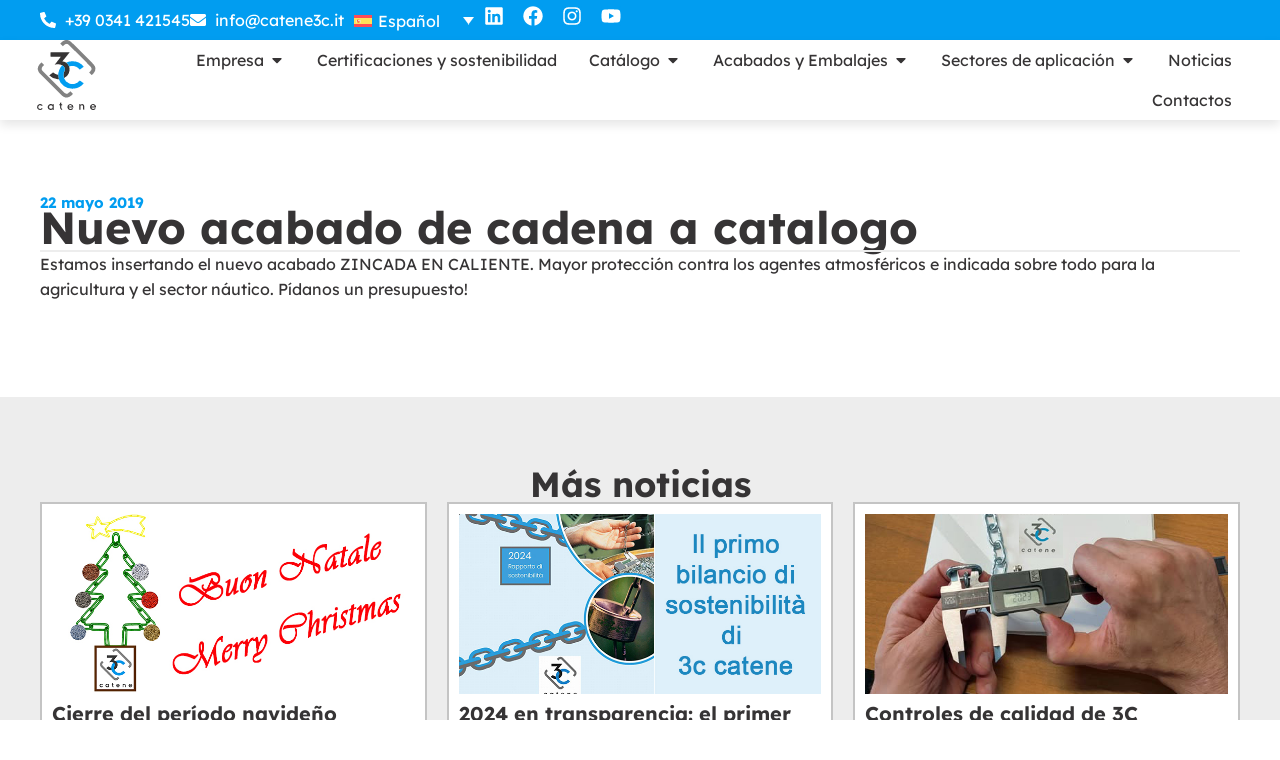

--- FILE ---
content_type: text/html; charset=UTF-8
request_url: https://www.catene3c.it/es/news-catenificio/nuevo-acabado-de-cadena-a-catalogo/
body_size: 135930
content:
<!doctype html>
<html lang="es-ES" prefix="og: https://ogp.me/ns#">
<head>
	<meta charset="UTF-8">
	<meta name="viewport" content="width=device-width, initial-scale=1">
	<link rel="profile" href="https://gmpg.org/xfn/11">
	<link rel="alternate" hreflang="it" href="https://www.catene3c.it/news-catenificio/nuova-finitura-catena-a-catalogo/" />
<link rel="alternate" hreflang="en" href="https://www.catene3c.it/en/news-catenificio/new-finish-in-the-catalogue/" />
<link rel="alternate" hreflang="de" href="https://www.catene3c.it/de/news-catenificio/neue-oberflaechenveredelung-im-lieferprogramm/" />
<link rel="alternate" hreflang="fr" href="https://www.catene3c.it/fr/news-catenificio/nouvelle-finition-de-chaine-a-catalogue/" />
<link rel="alternate" hreflang="es" href="https://www.catene3c.it/es/news-catenificio/nuevo-acabado-de-cadena-a-catalogo/" />
<link rel="alternate" hreflang="x-default" href="https://www.catene3c.it/news-catenificio/nuova-finitura-catena-a-catalogo/" />

<!-- Optimización para motores de búsqueda de Rank Math -  https://rankmath.com/ -->
<title>Nuevo acabado de cadena a catalogo | 3C Catene</title>
<meta name="description" content="Estamos insertando el nuevo acabado ZINCADA EN CALIENTE. Mayor protección contra los agentes atmosféricos e indicada sobre todo para la agricultura y el"/>
<meta name="robots" content="follow, index, max-snippet:-1, max-video-preview:-1, max-image-preview:large"/>
<link rel="canonical" href="https://www.catene3c.it/es/news-catenificio/nuevo-acabado-de-cadena-a-catalogo/" />
<meta property="og:locale" content="es_ES" />
<meta property="og:type" content="article" />
<meta property="og:title" content="Nuevo acabado de cadena a catalogo | 3C Catene" />
<meta property="og:description" content="Estamos insertando el nuevo acabado ZINCADA EN CALIENTE. Mayor protección contra los agentes atmosféricos e indicada sobre todo para la agricultura y el" />
<meta property="og:url" content="https://www.catene3c.it/es/news-catenificio/nuevo-acabado-de-cadena-a-catalogo/" />
<meta property="og:site_name" content="3C Catene" />
<meta property="article:section" content="News" />
<meta property="og:updated_time" content="2024-02-04T20:46:16+01:00" />
<meta property="og:image" content="https://www.catene3c.it/wp-content/uploads/2024/02/ZINCATACALDO_miniatura.jpg" />
<meta property="og:image:secure_url" content="https://www.catene3c.it/wp-content/uploads/2024/02/ZINCATACALDO_miniatura.jpg" />
<meta property="og:image:width" content="323" />
<meta property="og:image:height" content="270" />
<meta property="og:image:alt" content="acabado" />
<meta property="og:image:type" content="image/jpeg" />
<meta property="article:published_time" content="2019-05-22T11:53:00+02:00" />
<meta property="article:modified_time" content="2024-02-04T20:46:16+01:00" />
<meta name="twitter:card" content="summary_large_image" />
<meta name="twitter:title" content="Nuevo acabado de cadena a catalogo | 3C Catene" />
<meta name="twitter:description" content="Estamos insertando el nuevo acabado ZINCADA EN CALIENTE. Mayor protección contra los agentes atmosféricos e indicada sobre todo para la agricultura y el" />
<meta name="twitter:site" content="@web@agomir.com" />
<meta name="twitter:creator" content="@web@agomir.com" />
<meta name="twitter:image" content="https://www.catene3c.it/wp-content/uploads/2024/02/ZINCATACALDO_miniatura.jpg" />
<meta name="twitter:label1" content="Escrito por" />
<meta name="twitter:data1" content="AGRweb" />
<meta name="twitter:label2" content="Tiempo de lectura" />
<meta name="twitter:data2" content="Menos de un minuto" />
<script type="application/ld+json" class="rank-math-schema">{"@context":"https://schema.org","@graph":[{"@type":"Place","@id":"https://www.catene3c.it/es/#place/","address":{"@type":"PostalAddress","streetAddress":"Via Fontanella 19","addressLocality":"Lecco","addressRegion":"Lecco","postalCode":"23900","addressCountry":"Italia"}},{"@type":"Organization","@id":"https://www.catene3c.it/es/#organization/","name":"3C Catene","url":"https://www.catene3c.it","sameAs":["https://twitter.com/web@agomir.com"],"email":"info@catene3c.it","address":{"@type":"PostalAddress","streetAddress":"Via Fontanella 19","addressLocality":"Lecco","addressRegion":"Lecco","postalCode":"23900","addressCountry":"Italia"},"logo":{"@type":"ImageObject","@id":"https://www.catene3c.it/es/#logo/","url":"https://www.catene3c.it/wp-content/uploads/2023/06/3c-catene-logo.svg","contentUrl":"https://www.catene3c.it/wp-content/uploads/2023/06/3c-catene-logo.svg","caption":"3C Catene","inLanguage":"es","width":"73","height":"87"},"contactPoint":[{"@type":"ContactPoint","telephone":"+39 0341 421545","contactType":"customer support"}],"location":{"@id":"https://www.catene3c.it/es/#place/"}},{"@type":"WebSite","@id":"https://www.catene3c.it/es/#website/","url":"https://www.catene3c.it/es/","name":"3C Catene","publisher":{"@id":"https://www.catene3c.it/es/#organization/"},"inLanguage":"es"},{"@type":"ImageObject","@id":"https://www.catene3c.it/wp-content/uploads/2024/02/ZINCATACALDO_miniatura.jpg","url":"https://www.catene3c.it/wp-content/uploads/2024/02/ZINCATACALDO_miniatura.jpg","width":"323","height":"270","inLanguage":"es"},{"@type":"BreadcrumbList","@id":"https://www.catene3c.it/es/news-catenificio/nuevo-acabado-de-cadena-a-catalogo/#breadcrumb","itemListElement":[{"@type":"ListItem","position":"1","item":{"@id":"https://www.catene3c.it/es/","name":"Home"}},{"@type":"ListItem","position":"2","item":{"@id":"https://www.catene3c.it/es/news-catenificio/category/news-es/","name":"News"}},{"@type":"ListItem","position":"3","item":{"@id":"https://www.catene3c.it/es/news-catenificio/nuevo-acabado-de-cadena-a-catalogo/","name":"Nuevo acabado de cadena a catalogo"}}]},{"@type":"WebPage","@id":"https://www.catene3c.it/es/news-catenificio/nuevo-acabado-de-cadena-a-catalogo/#webpage","url":"https://www.catene3c.it/es/news-catenificio/nuevo-acabado-de-cadena-a-catalogo/","name":"Nuevo acabado de cadena a catalogo | 3C Catene","datePublished":"2019-05-22T11:53:00+02:00","dateModified":"2024-02-04T20:46:16+01:00","isPartOf":{"@id":"https://www.catene3c.it/es/#website/"},"primaryImageOfPage":{"@id":"https://www.catene3c.it/wp-content/uploads/2024/02/ZINCATACALDO_miniatura.jpg"},"inLanguage":"es","breadcrumb":{"@id":"https://www.catene3c.it/es/news-catenificio/nuevo-acabado-de-cadena-a-catalogo/#breadcrumb"}},{"@type":"Person","@id":"https://www.catene3c.it/es/news-catenificio/nuevo-acabado-de-cadena-a-catalogo/#author","name":"AGRweb","image":{"@type":"ImageObject","@id":"https://secure.gravatar.com/avatar/4d3ce73ecd14602beeb72d66ffebe1cfa445e5704c574b3591691314dbed4c1c?s=96&amp;d=mm&amp;r=g","url":"https://secure.gravatar.com/avatar/4d3ce73ecd14602beeb72d66ffebe1cfa445e5704c574b3591691314dbed4c1c?s=96&amp;d=mm&amp;r=g","caption":"AGRweb","inLanguage":"es"},"worksFor":{"@id":"https://www.catene3c.it/es/#organization/"}},{"@type":"BlogPosting","headline":"Nuevo acabado de cadena a catalogo | 3C Catene","keywords":"acabado","datePublished":"2019-05-22T11:53:00+02:00","dateModified":"2024-02-04T20:46:16+01:00","articleSection":"News","author":{"@id":"https://www.catene3c.it/es/news-catenificio/nuevo-acabado-de-cadena-a-catalogo/#author","name":"AGRweb"},"publisher":{"@id":"https://www.catene3c.it/es/#organization/"},"description":"Estamos insertando el nuevo acabado ZINCADA EN CALIENTE. Mayor protecci\u00f3n contra los agentes atmosf\u00e9ricos e indicada sobre todo para la agricultura y el","name":"Nuevo acabado de cadena a catalogo | 3C Catene","@id":"https://www.catene3c.it/es/news-catenificio/nuevo-acabado-de-cadena-a-catalogo/#richSnippet","isPartOf":{"@id":"https://www.catene3c.it/es/news-catenificio/nuevo-acabado-de-cadena-a-catalogo/#webpage"},"image":{"@id":"https://www.catene3c.it/wp-content/uploads/2024/02/ZINCATACALDO_miniatura.jpg"},"inLanguage":"es","mainEntityOfPage":{"@id":"https://www.catene3c.it/es/news-catenificio/nuevo-acabado-de-cadena-a-catalogo/#webpage"}}]}</script>
<!-- /Plugin Rank Math WordPress SEO -->

<link rel="alternate" title="oEmbed (JSON)" type="application/json+oembed" href="https://www.catene3c.it/es/wp-json/oembed/1.0/embed?url=https%3A%2F%2Fwww.catene3c.it%2Fes%2Fnews-catenificio%2Fnuevo-acabado-de-cadena-a-catalogo%2F" />
<link rel="alternate" title="oEmbed (XML)" type="text/xml+oembed" href="https://www.catene3c.it/es/wp-json/oembed/1.0/embed?url=https%3A%2F%2Fwww.catene3c.it%2Fes%2Fnews-catenificio%2Fnuevo-acabado-de-cadena-a-catalogo%2F&#038;format=xml" />
<style id='wp-img-auto-sizes-contain-inline-css'>
img:is([sizes=auto i],[sizes^="auto," i]){contain-intrinsic-size:3000px 1500px}
/*# sourceURL=wp-img-auto-sizes-contain-inline-css */
</style>
<link rel='stylesheet' id='jet-engine-wc-meta-boxes-css' href='https://www.catene3c.it/wp-content/plugins/jet-engine/includes/compatibility/packages/woocommerce/inc/assets/css/admin/meta-boxes.css?ver=3.8.2.1' media='all' />
<style id='wp-emoji-styles-inline-css'>

	img.wp-smiley, img.emoji {
		display: inline !important;
		border: none !important;
		box-shadow: none !important;
		height: 1em !important;
		width: 1em !important;
		margin: 0 0.07em !important;
		vertical-align: -0.1em !important;
		background: none !important;
		padding: 0 !important;
	}
/*# sourceURL=wp-emoji-styles-inline-css */
</style>
<link rel='stylesheet' id='wp-block-library-css' href='https://www.catene3c.it/wp-includes/css/dist/block-library/style.min.css?ver=6.9' media='all' />
<style id='global-styles-inline-css'>
:root{--wp--preset--aspect-ratio--square: 1;--wp--preset--aspect-ratio--4-3: 4/3;--wp--preset--aspect-ratio--3-4: 3/4;--wp--preset--aspect-ratio--3-2: 3/2;--wp--preset--aspect-ratio--2-3: 2/3;--wp--preset--aspect-ratio--16-9: 16/9;--wp--preset--aspect-ratio--9-16: 9/16;--wp--preset--color--black: #000000;--wp--preset--color--cyan-bluish-gray: #abb8c3;--wp--preset--color--white: #ffffff;--wp--preset--color--pale-pink: #f78da7;--wp--preset--color--vivid-red: #cf2e2e;--wp--preset--color--luminous-vivid-orange: #ff6900;--wp--preset--color--luminous-vivid-amber: #fcb900;--wp--preset--color--light-green-cyan: #7bdcb5;--wp--preset--color--vivid-green-cyan: #00d084;--wp--preset--color--pale-cyan-blue: #8ed1fc;--wp--preset--color--vivid-cyan-blue: #0693e3;--wp--preset--color--vivid-purple: #9b51e0;--wp--preset--gradient--vivid-cyan-blue-to-vivid-purple: linear-gradient(135deg,rgb(6,147,227) 0%,rgb(155,81,224) 100%);--wp--preset--gradient--light-green-cyan-to-vivid-green-cyan: linear-gradient(135deg,rgb(122,220,180) 0%,rgb(0,208,130) 100%);--wp--preset--gradient--luminous-vivid-amber-to-luminous-vivid-orange: linear-gradient(135deg,rgb(252,185,0) 0%,rgb(255,105,0) 100%);--wp--preset--gradient--luminous-vivid-orange-to-vivid-red: linear-gradient(135deg,rgb(255,105,0) 0%,rgb(207,46,46) 100%);--wp--preset--gradient--very-light-gray-to-cyan-bluish-gray: linear-gradient(135deg,rgb(238,238,238) 0%,rgb(169,184,195) 100%);--wp--preset--gradient--cool-to-warm-spectrum: linear-gradient(135deg,rgb(74,234,220) 0%,rgb(151,120,209) 20%,rgb(207,42,186) 40%,rgb(238,44,130) 60%,rgb(251,105,98) 80%,rgb(254,248,76) 100%);--wp--preset--gradient--blush-light-purple: linear-gradient(135deg,rgb(255,206,236) 0%,rgb(152,150,240) 100%);--wp--preset--gradient--blush-bordeaux: linear-gradient(135deg,rgb(254,205,165) 0%,rgb(254,45,45) 50%,rgb(107,0,62) 100%);--wp--preset--gradient--luminous-dusk: linear-gradient(135deg,rgb(255,203,112) 0%,rgb(199,81,192) 50%,rgb(65,88,208) 100%);--wp--preset--gradient--pale-ocean: linear-gradient(135deg,rgb(255,245,203) 0%,rgb(182,227,212) 50%,rgb(51,167,181) 100%);--wp--preset--gradient--electric-grass: linear-gradient(135deg,rgb(202,248,128) 0%,rgb(113,206,126) 100%);--wp--preset--gradient--midnight: linear-gradient(135deg,rgb(2,3,129) 0%,rgb(40,116,252) 100%);--wp--preset--font-size--small: 13px;--wp--preset--font-size--medium: 20px;--wp--preset--font-size--large: 36px;--wp--preset--font-size--x-large: 42px;--wp--preset--spacing--20: 0.44rem;--wp--preset--spacing--30: 0.67rem;--wp--preset--spacing--40: 1rem;--wp--preset--spacing--50: 1.5rem;--wp--preset--spacing--60: 2.25rem;--wp--preset--spacing--70: 3.38rem;--wp--preset--spacing--80: 5.06rem;--wp--preset--shadow--natural: 6px 6px 9px rgba(0, 0, 0, 0.2);--wp--preset--shadow--deep: 12px 12px 50px rgba(0, 0, 0, 0.4);--wp--preset--shadow--sharp: 6px 6px 0px rgba(0, 0, 0, 0.2);--wp--preset--shadow--outlined: 6px 6px 0px -3px rgb(255, 255, 255), 6px 6px rgb(0, 0, 0);--wp--preset--shadow--crisp: 6px 6px 0px rgb(0, 0, 0);}:root { --wp--style--global--content-size: 800px;--wp--style--global--wide-size: 1200px; }:where(body) { margin: 0; }.wp-site-blocks > .alignleft { float: left; margin-right: 2em; }.wp-site-blocks > .alignright { float: right; margin-left: 2em; }.wp-site-blocks > .aligncenter { justify-content: center; margin-left: auto; margin-right: auto; }:where(.wp-site-blocks) > * { margin-block-start: 24px; margin-block-end: 0; }:where(.wp-site-blocks) > :first-child { margin-block-start: 0; }:where(.wp-site-blocks) > :last-child { margin-block-end: 0; }:root { --wp--style--block-gap: 24px; }:root :where(.is-layout-flow) > :first-child{margin-block-start: 0;}:root :where(.is-layout-flow) > :last-child{margin-block-end: 0;}:root :where(.is-layout-flow) > *{margin-block-start: 24px;margin-block-end: 0;}:root :where(.is-layout-constrained) > :first-child{margin-block-start: 0;}:root :where(.is-layout-constrained) > :last-child{margin-block-end: 0;}:root :where(.is-layout-constrained) > *{margin-block-start: 24px;margin-block-end: 0;}:root :where(.is-layout-flex){gap: 24px;}:root :where(.is-layout-grid){gap: 24px;}.is-layout-flow > .alignleft{float: left;margin-inline-start: 0;margin-inline-end: 2em;}.is-layout-flow > .alignright{float: right;margin-inline-start: 2em;margin-inline-end: 0;}.is-layout-flow > .aligncenter{margin-left: auto !important;margin-right: auto !important;}.is-layout-constrained > .alignleft{float: left;margin-inline-start: 0;margin-inline-end: 2em;}.is-layout-constrained > .alignright{float: right;margin-inline-start: 2em;margin-inline-end: 0;}.is-layout-constrained > .aligncenter{margin-left: auto !important;margin-right: auto !important;}.is-layout-constrained > :where(:not(.alignleft):not(.alignright):not(.alignfull)){max-width: var(--wp--style--global--content-size);margin-left: auto !important;margin-right: auto !important;}.is-layout-constrained > .alignwide{max-width: var(--wp--style--global--wide-size);}body .is-layout-flex{display: flex;}.is-layout-flex{flex-wrap: wrap;align-items: center;}.is-layout-flex > :is(*, div){margin: 0;}body .is-layout-grid{display: grid;}.is-layout-grid > :is(*, div){margin: 0;}body{padding-top: 0px;padding-right: 0px;padding-bottom: 0px;padding-left: 0px;}a:where(:not(.wp-element-button)){text-decoration: underline;}:root :where(.wp-element-button, .wp-block-button__link){background-color: #32373c;border-width: 0;color: #fff;font-family: inherit;font-size: inherit;font-style: inherit;font-weight: inherit;letter-spacing: inherit;line-height: inherit;padding-top: calc(0.667em + 2px);padding-right: calc(1.333em + 2px);padding-bottom: calc(0.667em + 2px);padding-left: calc(1.333em + 2px);text-decoration: none;text-transform: inherit;}.has-black-color{color: var(--wp--preset--color--black) !important;}.has-cyan-bluish-gray-color{color: var(--wp--preset--color--cyan-bluish-gray) !important;}.has-white-color{color: var(--wp--preset--color--white) !important;}.has-pale-pink-color{color: var(--wp--preset--color--pale-pink) !important;}.has-vivid-red-color{color: var(--wp--preset--color--vivid-red) !important;}.has-luminous-vivid-orange-color{color: var(--wp--preset--color--luminous-vivid-orange) !important;}.has-luminous-vivid-amber-color{color: var(--wp--preset--color--luminous-vivid-amber) !important;}.has-light-green-cyan-color{color: var(--wp--preset--color--light-green-cyan) !important;}.has-vivid-green-cyan-color{color: var(--wp--preset--color--vivid-green-cyan) !important;}.has-pale-cyan-blue-color{color: var(--wp--preset--color--pale-cyan-blue) !important;}.has-vivid-cyan-blue-color{color: var(--wp--preset--color--vivid-cyan-blue) !important;}.has-vivid-purple-color{color: var(--wp--preset--color--vivid-purple) !important;}.has-black-background-color{background-color: var(--wp--preset--color--black) !important;}.has-cyan-bluish-gray-background-color{background-color: var(--wp--preset--color--cyan-bluish-gray) !important;}.has-white-background-color{background-color: var(--wp--preset--color--white) !important;}.has-pale-pink-background-color{background-color: var(--wp--preset--color--pale-pink) !important;}.has-vivid-red-background-color{background-color: var(--wp--preset--color--vivid-red) !important;}.has-luminous-vivid-orange-background-color{background-color: var(--wp--preset--color--luminous-vivid-orange) !important;}.has-luminous-vivid-amber-background-color{background-color: var(--wp--preset--color--luminous-vivid-amber) !important;}.has-light-green-cyan-background-color{background-color: var(--wp--preset--color--light-green-cyan) !important;}.has-vivid-green-cyan-background-color{background-color: var(--wp--preset--color--vivid-green-cyan) !important;}.has-pale-cyan-blue-background-color{background-color: var(--wp--preset--color--pale-cyan-blue) !important;}.has-vivid-cyan-blue-background-color{background-color: var(--wp--preset--color--vivid-cyan-blue) !important;}.has-vivid-purple-background-color{background-color: var(--wp--preset--color--vivid-purple) !important;}.has-black-border-color{border-color: var(--wp--preset--color--black) !important;}.has-cyan-bluish-gray-border-color{border-color: var(--wp--preset--color--cyan-bluish-gray) !important;}.has-white-border-color{border-color: var(--wp--preset--color--white) !important;}.has-pale-pink-border-color{border-color: var(--wp--preset--color--pale-pink) !important;}.has-vivid-red-border-color{border-color: var(--wp--preset--color--vivid-red) !important;}.has-luminous-vivid-orange-border-color{border-color: var(--wp--preset--color--luminous-vivid-orange) !important;}.has-luminous-vivid-amber-border-color{border-color: var(--wp--preset--color--luminous-vivid-amber) !important;}.has-light-green-cyan-border-color{border-color: var(--wp--preset--color--light-green-cyan) !important;}.has-vivid-green-cyan-border-color{border-color: var(--wp--preset--color--vivid-green-cyan) !important;}.has-pale-cyan-blue-border-color{border-color: var(--wp--preset--color--pale-cyan-blue) !important;}.has-vivid-cyan-blue-border-color{border-color: var(--wp--preset--color--vivid-cyan-blue) !important;}.has-vivid-purple-border-color{border-color: var(--wp--preset--color--vivid-purple) !important;}.has-vivid-cyan-blue-to-vivid-purple-gradient-background{background: var(--wp--preset--gradient--vivid-cyan-blue-to-vivid-purple) !important;}.has-light-green-cyan-to-vivid-green-cyan-gradient-background{background: var(--wp--preset--gradient--light-green-cyan-to-vivid-green-cyan) !important;}.has-luminous-vivid-amber-to-luminous-vivid-orange-gradient-background{background: var(--wp--preset--gradient--luminous-vivid-amber-to-luminous-vivid-orange) !important;}.has-luminous-vivid-orange-to-vivid-red-gradient-background{background: var(--wp--preset--gradient--luminous-vivid-orange-to-vivid-red) !important;}.has-very-light-gray-to-cyan-bluish-gray-gradient-background{background: var(--wp--preset--gradient--very-light-gray-to-cyan-bluish-gray) !important;}.has-cool-to-warm-spectrum-gradient-background{background: var(--wp--preset--gradient--cool-to-warm-spectrum) !important;}.has-blush-light-purple-gradient-background{background: var(--wp--preset--gradient--blush-light-purple) !important;}.has-blush-bordeaux-gradient-background{background: var(--wp--preset--gradient--blush-bordeaux) !important;}.has-luminous-dusk-gradient-background{background: var(--wp--preset--gradient--luminous-dusk) !important;}.has-pale-ocean-gradient-background{background: var(--wp--preset--gradient--pale-ocean) !important;}.has-electric-grass-gradient-background{background: var(--wp--preset--gradient--electric-grass) !important;}.has-midnight-gradient-background{background: var(--wp--preset--gradient--midnight) !important;}.has-small-font-size{font-size: var(--wp--preset--font-size--small) !important;}.has-medium-font-size{font-size: var(--wp--preset--font-size--medium) !important;}.has-large-font-size{font-size: var(--wp--preset--font-size--large) !important;}.has-x-large-font-size{font-size: var(--wp--preset--font-size--x-large) !important;}
:root :where(.wp-block-pullquote){font-size: 1.5em;line-height: 1.6;}
/*# sourceURL=global-styles-inline-css */
</style>
<link rel='stylesheet' id='woocommerce-layout-css' href='https://www.catene3c.it/wp-content/plugins/woocommerce/assets/css/woocommerce-layout.css?ver=10.4.3' media='all' />
<link rel='stylesheet' id='woocommerce-smallscreen-css' href='https://www.catene3c.it/wp-content/plugins/woocommerce/assets/css/woocommerce-smallscreen.css?ver=10.4.3' media='only screen and (max-width: 768px)' />
<link rel='stylesheet' id='woocommerce-general-css' href='https://www.catene3c.it/wp-content/plugins/woocommerce/assets/css/woocommerce.css?ver=10.4.3' media='all' />
<style id='woocommerce-inline-inline-css'>
.woocommerce form .form-row .required { visibility: visible; }
/*# sourceURL=woocommerce-inline-inline-css */
</style>
<link rel='stylesheet' id='wpml-legacy-dropdown-0-css' href='https://www.catene3c.it/wp-content/plugins/sitepress-multilingual-cms/templates/language-switchers/legacy-dropdown/style.min.css?ver=1' media='all' />
<link rel='stylesheet' id='hello-elementor-css' href='https://www.catene3c.it/wp-content/themes/hello-elementor/assets/css/reset.css?ver=3.4.5' media='all' />
<link rel='stylesheet' id='hello-elementor-theme-style-css' href='https://www.catene3c.it/wp-content/themes/hello-elementor/assets/css/theme.css?ver=3.4.5' media='all' />
<link rel='stylesheet' id='elementor-frontend-css' href='https://www.catene3c.it/wp-content/plugins/elementor/assets/css/frontend.min.css?ver=3.34.1' media='all' />
<link rel='stylesheet' id='widget-icon-list-css' href='https://www.catene3c.it/wp-content/plugins/elementor/assets/css/widget-icon-list.min.css?ver=3.34.1' media='all' />
<link rel='stylesheet' id='widget-social-icons-css' href='https://www.catene3c.it/wp-content/plugins/elementor/assets/css/widget-social-icons.min.css?ver=3.34.1' media='all' />
<link rel='stylesheet' id='e-apple-webkit-css' href='https://www.catene3c.it/wp-content/plugins/elementor/assets/css/conditionals/apple-webkit.min.css?ver=3.34.1' media='all' />
<link rel='stylesheet' id='widget-image-css' href='https://www.catene3c.it/wp-content/plugins/elementor/assets/css/widget-image.min.css?ver=3.34.1' media='all' />
<link rel='stylesheet' id='widget-heading-css' href='https://www.catene3c.it/wp-content/plugins/elementor/assets/css/widget-heading.min.css?ver=3.34.1' media='all' />
<link rel='stylesheet' id='widget-divider-css' href='https://www.catene3c.it/wp-content/plugins/elementor/assets/css/widget-divider.min.css?ver=3.34.1' media='all' />
<link rel='stylesheet' id='e-animation-fadeIn-css' href='https://www.catene3c.it/wp-content/plugins/elementor/assets/lib/animations/styles/fadeIn.min.css?ver=3.34.1' media='all' />
<link rel='stylesheet' id='widget-mega-menu-css' href='https://www.catene3c.it/wp-content/plugins/elementor-pro/assets/css/widget-mega-menu.min.css?ver=3.34.0' media='all' />
<link rel='stylesheet' id='e-sticky-css' href='https://www.catene3c.it/wp-content/plugins/elementor-pro/assets/css/modules/sticky.min.css?ver=3.34.0' media='all' />
<link rel='stylesheet' id='widget-post-info-css' href='https://www.catene3c.it/wp-content/plugins/elementor-pro/assets/css/widget-post-info.min.css?ver=3.34.0' media='all' />
<link rel='stylesheet' id='widget-loop-common-css' href='https://www.catene3c.it/wp-content/plugins/elementor-pro/assets/css/widget-loop-common.min.css?ver=3.34.0' media='all' />
<link rel='stylesheet' id='widget-loop-grid-css' href='https://www.catene3c.it/wp-content/plugins/elementor-pro/assets/css/widget-loop-grid.min.css?ver=3.34.0' media='all' />
<link rel='stylesheet' id='elementor-post-14-css' href='https://www.catene3c.it/wp-content/uploads/elementor/css/post-14.css?ver=1769723761' media='all' />
<link rel='stylesheet' id='jet-engine-frontend-css' href='https://www.catene3c.it/wp-content/plugins/jet-engine/assets/css/frontend.css?ver=3.8.2.1' media='all' />
<link rel='stylesheet' id='elementor-post-8390-css' href='https://www.catene3c.it/wp-content/uploads/elementor/css/post-8390.css?ver=1769723763' media='all' />
<link rel='stylesheet' id='elementor-post-8397-css' href='https://www.catene3c.it/wp-content/uploads/elementor/css/post-8397.css?ver=1769723763' media='all' />
<link rel='stylesheet' id='elementor-post-8430-css' href='https://www.catene3c.it/wp-content/uploads/elementor/css/post-8430.css?ver=1769724637' media='all' />
<link rel='stylesheet' id='elementor-gf-local-lexenddeca-css' href='https://www.catene3c.it/wp-content/uploads/elementor/google-fonts/css/lexenddeca.css?ver=1754496383' media='all' />
<script id="wpml-cookie-js-extra">
var wpml_cookies = {"wp-wpml_current_language":{"value":"es","expires":1,"path":"/"}};
var wpml_cookies = {"wp-wpml_current_language":{"value":"es","expires":1,"path":"/"}};
//# sourceURL=wpml-cookie-js-extra
</script>
<script src="https://www.catene3c.it/wp-content/plugins/sitepress-multilingual-cms/res/js/cookies/language-cookie.js?ver=486900" id="wpml-cookie-js" defer data-wp-strategy="defer"></script>
<script src="https://www.catene3c.it/wp-includes/js/jquery/jquery.min.js?ver=3.7.1" id="jquery-core-js"></script>
<script src="https://www.catene3c.it/wp-includes/js/jquery/jquery-migrate.min.js?ver=3.4.1" id="jquery-migrate-js"></script>
<script src="https://www.catene3c.it/wp-content/plugins/woocommerce/assets/js/jquery-blockui/jquery.blockUI.min.js?ver=2.7.0-wc.10.4.3" id="wc-jquery-blockui-js" defer data-wp-strategy="defer"></script>
<script src="https://www.catene3c.it/wp-content/plugins/woocommerce/assets/js/js-cookie/js.cookie.min.js?ver=2.1.4-wc.10.4.3" id="wc-js-cookie-js" defer data-wp-strategy="defer"></script>
<script id="woocommerce-js-extra">
var woocommerce_params = {"ajax_url":"/wp-admin/admin-ajax.php?lang=es","wc_ajax_url":"/es/?wc-ajax=%%endpoint%%","i18n_password_show":"Mostrar contrase\u00f1a","i18n_password_hide":"Ocultar contrase\u00f1a"};
//# sourceURL=woocommerce-js-extra
</script>
<script src="https://www.catene3c.it/wp-content/plugins/woocommerce/assets/js/frontend/woocommerce.min.js?ver=10.4.3" id="woocommerce-js" defer data-wp-strategy="defer"></script>
<script src="https://www.catene3c.it/wp-content/plugins/sitepress-multilingual-cms/templates/language-switchers/legacy-dropdown/script.min.js?ver=1" id="wpml-legacy-dropdown-0-js"></script>
<link rel="https://api.w.org/" href="https://www.catene3c.it/es/wp-json/" /><link rel="alternate" title="JSON" type="application/json" href="https://www.catene3c.it/es/wp-json/wp/v2/posts/4673" /><link rel="EditURI" type="application/rsd+xml" title="RSD" href="https://www.catene3c.it/xmlrpc.php?rsd" />

<link rel='shortlink' href='https://www.catene3c.it/es/?p=4673' />
<meta name="google-site-verification" content="g7RiGz5-UD7f1k39VDcpsU4_H5UazP_XAXaup6c9dtw" />
<!-- Start cookieyes banner --> <script id="cookieyes" type="text/javascript" src="https://cdn-cookieyes.com/client_data/8d07a08bff4c768f69b943a0/script.js"></script> <!-- End cookieyes banner -->
<!-- Start of  Zendesk Widget script -->
<script id="ze-snippet" src="https://static.zdassets.com/ekr/snippet.js?key=33e0a190-fbba-4848-9d75-7cf33e9a1c53"> </script>
<!-- End of  Zendesk Widget script -->

<!-- Clarity -->
<script type="text/javascript">
    (function(c,l,a,r,i,t,y){
        c[a]=c[a]||function(){(c[a].q=c[a].q||[]).push(arguments)};
        t=l.createElement(r);t.async=1;t.src="https://www.clarity.ms/tag/"+i;
        y=l.getElementsByTagName(r)[0];y.parentNode.insertBefore(t,y);
    })(window, document, "clarity", "script", "rifrh0fplh");
</script>
<!-- Fine Clarity --><meta name="generator" content="WPML ver:4.8.6 stt:1,4,3,27,2;" />
	<noscript><style>.woocommerce-product-gallery{ opacity: 1 !important; }</style></noscript>
	<meta name="generator" content="Elementor 3.34.1; features: e_font_icon_svg, additional_custom_breakpoints; settings: css_print_method-external, google_font-enabled, font_display-swap">
			<style>
				.e-con.e-parent:nth-of-type(n+4):not(.e-lazyloaded):not(.e-no-lazyload),
				.e-con.e-parent:nth-of-type(n+4):not(.e-lazyloaded):not(.e-no-lazyload) * {
					background-image: none !important;
				}
				@media screen and (max-height: 1024px) {
					.e-con.e-parent:nth-of-type(n+3):not(.e-lazyloaded):not(.e-no-lazyload),
					.e-con.e-parent:nth-of-type(n+3):not(.e-lazyloaded):not(.e-no-lazyload) * {
						background-image: none !important;
					}
				}
				@media screen and (max-height: 640px) {
					.e-con.e-parent:nth-of-type(n+2):not(.e-lazyloaded):not(.e-no-lazyload),
					.e-con.e-parent:nth-of-type(n+2):not(.e-lazyloaded):not(.e-no-lazyload) * {
						background-image: none !important;
					}
				}
			</style>
			<script id="google_gtagjs" src="https://www.googletagmanager.com/gtag/js?id=G-YE9YJQS85P" async></script>
<script id="google_gtagjs-inline">
window.dataLayer = window.dataLayer || [];function gtag(){dataLayer.push(arguments);}gtag('js', new Date());gtag('config', 'G-YE9YJQS85P', {} );
</script>
<link rel="icon" href="https://www.catene3c.it/wp-content/uploads/2023/06/3c-catene-simbolo.svg" sizes="32x32" />
<link rel="icon" href="https://www.catene3c.it/wp-content/uploads/2023/06/3c-catene-simbolo.svg" sizes="192x192" />
<link rel="apple-touch-icon" href="https://www.catene3c.it/wp-content/uploads/2023/06/3c-catene-simbolo.svg" />
<meta name="msapplication-TileImage" content="https://www.catene3c.it/wp-content/uploads/2023/06/3c-catene-simbolo.svg" />
</head>
<body class="wp-singular post-template-default single single-post postid-4673 single-format-standard wp-custom-logo wp-embed-responsive wp-theme-hello-elementor theme-hello-elementor woocommerce-no-js hello-elementor-default elementor-default elementor-kit-14 elementor-page-8430">

<script>jQuery(document).ready(function() {
 jQuery('#go-back').on('click', function() {
 window.history.go(-1);
 return false;
 });
});</script>
<a class="skip-link screen-reader-text" href="#content">Ir al contenido</a>

		<header data-elementor-type="header" data-elementor-id="8390" class="elementor elementor-8390 elementor-42 elementor-location-header" data-elementor-post-type="elementor_library">
			<div class="elementor-element elementor-element-371f13f e-flex e-con-boxed e-con e-parent" data-id="371f13f" data-element_type="container" data-settings="{&quot;background_background&quot;:&quot;classic&quot;}">
					<div class="e-con-inner">
				<div class="elementor-element elementor-element-ac4aac4 elementor-icon-list--layout-inline elementor-mobile-align-center elementor-list-item-link-full_width elementor-widget elementor-widget-icon-list" data-id="ac4aac4" data-element_type="widget" data-widget_type="icon-list.default">
							<ul class="elementor-icon-list-items elementor-inline-items">
							<li class="elementor-icon-list-item elementor-inline-item">
											<a href="tel:+390341421545">

												<span class="elementor-icon-list-icon">
							<svg aria-hidden="true" class="e-font-icon-svg e-fas-phone-alt" viewBox="0 0 512 512" xmlns="http://www.w3.org/2000/svg"><path d="M497.39 361.8l-112-48a24 24 0 0 0-28 6.9l-49.6 60.6A370.66 370.66 0 0 1 130.6 204.11l60.6-49.6a23.94 23.94 0 0 0 6.9-28l-48-112A24.16 24.16 0 0 0 122.6.61l-104 24A24 24 0 0 0 0 48c0 256.5 207.9 464 464 464a24 24 0 0 0 23.4-18.6l24-104a24.29 24.29 0 0 0-14.01-27.6z"></path></svg>						</span>
										<span class="elementor-icon-list-text">+39 0341 421545</span>
											</a>
									</li>
								<li class="elementor-icon-list-item elementor-inline-item">
											<a href="mailto:info@catene3c.it">

												<span class="elementor-icon-list-icon">
							<svg aria-hidden="true" class="e-font-icon-svg e-fas-envelope" viewBox="0 0 512 512" xmlns="http://www.w3.org/2000/svg"><path d="M502.3 190.8c3.9-3.1 9.7-.2 9.7 4.7V400c0 26.5-21.5 48-48 48H48c-26.5 0-48-21.5-48-48V195.6c0-5 5.7-7.8 9.7-4.7 22.4 17.4 52.1 39.5 154.1 113.6 21.1 15.4 56.7 47.8 92.2 47.6 35.7.3 72-32.8 92.3-47.6 102-74.1 131.6-96.3 154-113.7zM256 320c23.2.4 56.6-29.2 73.4-41.4 132.7-96.3 142.8-104.7 173.4-128.7 5.8-4.5 9.2-11.5 9.2-18.9v-19c0-26.5-21.5-48-48-48H48C21.5 64 0 85.5 0 112v19c0 7.4 3.4 14.3 9.2 18.9 30.6 23.9 40.7 32.4 173.4 128.7 16.8 12.2 50.2 41.8 73.4 41.4z"></path></svg>						</span>
										<span class="elementor-icon-list-text">info@catene3c.it</span>
											</a>
									</li>
						</ul>
						</div>
		<div class="elementor-element elementor-element-08afa7e e-con-full elementor-hidden-mobile e-flex e-con e-child" data-id="08afa7e" data-element_type="container">
				<div class="elementor-element elementor-element-5cd6a5d elementor-widget__width-initial elementor-widget elementor-widget-wpml-language-switcher" data-id="5cd6a5d" data-element_type="widget" data-widget_type="wpml-language-switcher.default">
				<div class="elementor-widget-container">
					<div class="wpml-elementor-ls">
<div
	 class="wpml-ls-statics-shortcode_actions wpml-ls wpml-ls-legacy-dropdown js-wpml-ls-legacy-dropdown">
	<ul role="menu">

		<li role="none" tabindex="0" class="wpml-ls-slot-shortcode_actions wpml-ls-item wpml-ls-item-es wpml-ls-current-language wpml-ls-last-item wpml-ls-item-legacy-dropdown">
			<a href="#" class="js-wpml-ls-item-toggle wpml-ls-item-toggle" role="menuitem" title="Cambiar a Español">
                                                    <img
            class="wpml-ls-flag"
            src="https://www.catene3c.it/wp-content/plugins/sitepress-multilingual-cms/res/flags/es.svg"
            alt=""
            width=18
            height=12
    /><span class="wpml-ls-native" role="menuitem">Español</span></a>

			<ul class="wpml-ls-sub-menu" role="menu">
				
					<li class="wpml-ls-slot-shortcode_actions wpml-ls-item wpml-ls-item-it wpml-ls-first-item" role="none">
						<a href="https://www.catene3c.it/news-catenificio/nuova-finitura-catena-a-catalogo/" class="wpml-ls-link" role="menuitem" aria-label="Cambiar a Italiano" title="Cambiar a Italiano">
                                                                <img
            class="wpml-ls-flag"
            src="https://www.catene3c.it/wp-content/plugins/sitepress-multilingual-cms/res/flags/it.svg"
            alt=""
            width=18
            height=12
    /><span class="wpml-ls-display">Italiano</span></a>
					</li>

				
					<li class="wpml-ls-slot-shortcode_actions wpml-ls-item wpml-ls-item-en" role="none">
						<a href="https://www.catene3c.it/en/news-catenificio/new-finish-in-the-catalogue/" class="wpml-ls-link" role="menuitem" aria-label="Cambiar a Inglés" title="Cambiar a Inglés">
                                                                <img
            class="wpml-ls-flag"
            src="https://www.catene3c.it/wp-content/plugins/sitepress-multilingual-cms/res/flags/en.svg"
            alt=""
            width=18
            height=12
    /><span class="wpml-ls-display">Inglés</span></a>
					</li>

				
					<li class="wpml-ls-slot-shortcode_actions wpml-ls-item wpml-ls-item-de" role="none">
						<a href="https://www.catene3c.it/de/news-catenificio/neue-oberflaechenveredelung-im-lieferprogramm/" class="wpml-ls-link" role="menuitem" aria-label="Cambiar a Alemán" title="Cambiar a Alemán">
                                                                <img
            class="wpml-ls-flag"
            src="https://www.catene3c.it/wp-content/plugins/sitepress-multilingual-cms/res/flags/de.svg"
            alt=""
            width=18
            height=12
    /><span class="wpml-ls-display">Alemán</span></a>
					</li>

				
					<li class="wpml-ls-slot-shortcode_actions wpml-ls-item wpml-ls-item-fr" role="none">
						<a href="https://www.catene3c.it/fr/news-catenificio/nouvelle-finition-de-chaine-a-catalogue/" class="wpml-ls-link" role="menuitem" aria-label="Cambiar a Francés" title="Cambiar a Francés">
                                                                <img
            class="wpml-ls-flag"
            src="https://www.catene3c.it/wp-content/plugins/sitepress-multilingual-cms/res/flags/fr.svg"
            alt=""
            width=18
            height=12
    /><span class="wpml-ls-display">Francés</span></a>
					</li>

							</ul>

		</li>

	</ul>
</div>
</div>				</div>
				</div>
				<div class="elementor-element elementor-element-1621b2b elementor-shape-rounded elementor-grid-0 e-grid-align-center elementor-widget elementor-widget-social-icons" data-id="1621b2b" data-element_type="widget" data-widget_type="social-icons.default">
							<div class="elementor-social-icons-wrapper elementor-grid" role="list">
							<span class="elementor-grid-item" role="listitem">
					<a class="elementor-icon elementor-social-icon elementor-social-icon-linkedin elementor-repeater-item-900a704" href="https://it.linkedin.com/company/3c-catene" target="_blank">
						<span class="elementor-screen-only">Linkedin</span>
						<svg aria-hidden="true" class="e-font-icon-svg e-fab-linkedin" viewBox="0 0 448 512" xmlns="http://www.w3.org/2000/svg"><path d="M416 32H31.9C14.3 32 0 46.5 0 64.3v383.4C0 465.5 14.3 480 31.9 480H416c17.6 0 32-14.5 32-32.3V64.3c0-17.8-14.4-32.3-32-32.3zM135.4 416H69V202.2h66.5V416zm-33.2-243c-21.3 0-38.5-17.3-38.5-38.5S80.9 96 102.2 96c21.2 0 38.5 17.3 38.5 38.5 0 21.3-17.2 38.5-38.5 38.5zm282.1 243h-66.4V312c0-24.8-.5-56.7-34.5-56.7-34.6 0-39.9 27-39.9 54.9V416h-66.4V202.2h63.7v29.2h.9c8.9-16.8 30.6-34.5 62.9-34.5 67.2 0 79.7 44.3 79.7 101.9V416z"></path></svg>					</a>
				</span>
							<span class="elementor-grid-item" role="listitem">
					<a class="elementor-icon elementor-social-icon elementor-social-icon-facebook elementor-repeater-item-eec2156" href="https://www.facebook.com/3ccatenesrl/?locale=it_IT" target="_blank">
						<span class="elementor-screen-only">Facebook</span>
						<svg aria-hidden="true" class="e-font-icon-svg e-fab-facebook" viewBox="0 0 512 512" xmlns="http://www.w3.org/2000/svg"><path d="M504 256C504 119 393 8 256 8S8 119 8 256c0 123.78 90.69 226.38 209.25 245V327.69h-63V256h63v-54.64c0-62.15 37-96.48 93.67-96.48 27.14 0 55.52 4.84 55.52 4.84v61h-31.28c-30.8 0-40.41 19.12-40.41 38.73V256h68.78l-11 71.69h-57.78V501C413.31 482.38 504 379.78 504 256z"></path></svg>					</a>
				</span>
							<span class="elementor-grid-item" role="listitem">
					<a class="elementor-icon elementor-social-icon elementor-social-icon-instagram elementor-repeater-item-e768dc1" href="https://www.instagram.com/3ccatene/" target="_blank">
						<span class="elementor-screen-only">Instagram</span>
						<svg aria-hidden="true" class="e-font-icon-svg e-fab-instagram" viewBox="0 0 448 512" xmlns="http://www.w3.org/2000/svg"><path d="M224.1 141c-63.6 0-114.9 51.3-114.9 114.9s51.3 114.9 114.9 114.9S339 319.5 339 255.9 287.7 141 224.1 141zm0 189.6c-41.1 0-74.7-33.5-74.7-74.7s33.5-74.7 74.7-74.7 74.7 33.5 74.7 74.7-33.6 74.7-74.7 74.7zm146.4-194.3c0 14.9-12 26.8-26.8 26.8-14.9 0-26.8-12-26.8-26.8s12-26.8 26.8-26.8 26.8 12 26.8 26.8zm76.1 27.2c-1.7-35.9-9.9-67.7-36.2-93.9-26.2-26.2-58-34.4-93.9-36.2-37-2.1-147.9-2.1-184.9 0-35.8 1.7-67.6 9.9-93.9 36.1s-34.4 58-36.2 93.9c-2.1 37-2.1 147.9 0 184.9 1.7 35.9 9.9 67.7 36.2 93.9s58 34.4 93.9 36.2c37 2.1 147.9 2.1 184.9 0 35.9-1.7 67.7-9.9 93.9-36.2 26.2-26.2 34.4-58 36.2-93.9 2.1-37 2.1-147.8 0-184.8zM398.8 388c-7.8 19.6-22.9 34.7-42.6 42.6-29.5 11.7-99.5 9-132.1 9s-102.7 2.6-132.1-9c-19.6-7.8-34.7-22.9-42.6-42.6-11.7-29.5-9-99.5-9-132.1s-2.6-102.7 9-132.1c7.8-19.6 22.9-34.7 42.6-42.6 29.5-11.7 99.5-9 132.1-9s102.7-2.6 132.1 9c19.6 7.8 34.7 22.9 42.6 42.6 11.7 29.5 9 99.5 9 132.1s2.7 102.7-9 132.1z"></path></svg>					</a>
				</span>
							<span class="elementor-grid-item" role="listitem">
					<a class="elementor-icon elementor-social-icon elementor-social-icon-youtube elementor-repeater-item-70c0f3a" href="https://www.youtube.com/channel/UC-PKHmb0wf1rcDUg9XxRnHg/" target="_blank">
						<span class="elementor-screen-only">Youtube</span>
						<svg aria-hidden="true" class="e-font-icon-svg e-fab-youtube" viewBox="0 0 576 512" xmlns="http://www.w3.org/2000/svg"><path d="M549.655 124.083c-6.281-23.65-24.787-42.276-48.284-48.597C458.781 64 288 64 288 64S117.22 64 74.629 75.486c-23.497 6.322-42.003 24.947-48.284 48.597-11.412 42.867-11.412 132.305-11.412 132.305s0 89.438 11.412 132.305c6.281 23.65 24.787 41.5 48.284 47.821C117.22 448 288 448 288 448s170.78 0 213.371-11.486c23.497-6.321 42.003-24.171 48.284-47.821 11.412-42.867 11.412-132.305 11.412-132.305s0-89.438-11.412-132.305zm-317.51 213.508V175.185l142.739 81.205-142.739 81.201z"></path></svg>					</a>
				</span>
					</div>
						</div>
				</div>
					</div>
				</div>
		<div class="elementor-element elementor-element-5b299e2 e-con-full e-flex e-con e-parent" data-id="5b299e2" data-element_type="container" data-settings="{&quot;background_background&quot;:&quot;classic&quot;,&quot;sticky&quot;:&quot;top&quot;,&quot;sticky_effects_offset&quot;:100,&quot;sticky_on&quot;:[&quot;desktop&quot;,&quot;tablet&quot;,&quot;mobile&quot;],&quot;sticky_offset&quot;:0,&quot;sticky_anchor_link_offset&quot;:0}">
		<div class="elementor-element elementor-element-48a6e00b e-con-full e-flex e-con e-child" data-id="48a6e00b" data-element_type="container">
				<div class="elementor-element elementor-element-2a82d4a7 h-logo elementor-widget elementor-widget-image" data-id="2a82d4a7" data-element_type="widget" data-widget_type="image.default">
																<a href="https://www.catene3c.it/es/">
							<img width="73" height="87" src="https://www.catene3c.it/wp-content/uploads/2023/06/3c-catene-logo.svg" class="attachment-full size-full wp-image-2351" alt="" />								</a>
															</div>
				</div>
		<div class="elementor-element elementor-element-4301762e e-con-full e-flex e-con e-child" data-id="4301762e" data-element_type="container">
				<div class="elementor-element elementor-element-caf5dd6 elementor-hidden-desktop elementor-view-default elementor-widget elementor-widget-icon" data-id="caf5dd6" data-element_type="widget" data-widget_type="icon.default">
							<div class="elementor-icon-wrapper">
			<a class="elementor-icon" href="#elementor-action%3Aaction%3Dpopup%3Aopen%26settings%3DeyJpZCI6ODQ5MCwidG9nZ2xlIjpmYWxzZX0%3D">
			<svg xmlns="http://www.w3.org/2000/svg" xmlns:xlink="http://www.w3.org/1999/xlink" id="Livello_1" x="0px" y="0px" viewBox="0 0 800 800" style="enable-background:new 0 0 800 800;" xml:space="preserve"><g id="Menu__x2F__Menu_x5F_Alt_x5F_02">	<g id="Vector">		<path d="M750,700H350c-27.6,0-50-22.4-50-50s22.4-50,50-50h400c27.6,0,50,22.4,50,50S777.6,700,750,700z M750,450H50   c-27.6,0-50-22.4-50-50s22.4-50,50-50h700c27.6,0,50,22.4,50,50S777.6,450,750,450z M750,200H350c-27.6,0-50-22.4-50-50   s22.4-50,50-50h400c27.6,0,50,22.4,50,50S777.6,200,750,200z"></path>	</g></g></svg>			</a>
		</div>
						</div>
				<div class="elementor-element elementor-element-c8eeb1a e-fit_to_content elementor-hidden-tablet elementor-hidden-mobile e-n-menu-layout-horizontal e-n-menu-tablet elementor-widget elementor-widget-n-menu" data-id="c8eeb1a" data-element_type="widget" data-settings="{&quot;menu_items&quot;:[{&quot;item_title&quot;:&quot;Empresa&quot;,&quot;_id&quot;:&quot;145e222&quot;,&quot;item_dropdown_content&quot;:&quot;yes&quot;,&quot;__dynamic__&quot;:null,&quot;item_link&quot;:{&quot;url&quot;:&quot;&quot;,&quot;is_external&quot;:&quot;&quot;,&quot;nofollow&quot;:&quot;&quot;,&quot;custom_attributes&quot;:&quot;&quot;},&quot;item_icon&quot;:{&quot;value&quot;:&quot;&quot;,&quot;library&quot;:&quot;&quot;},&quot;item_icon_active&quot;:null,&quot;element_id&quot;:&quot;&quot;},{&quot;item_title&quot;:&quot;Certificaciones y sostenibilidad&quot;,&quot;_id&quot;:&quot;fed2811&quot;,&quot;__dynamic__&quot;:{&quot;item_link&quot;:&quot;[elementor-tag id=\&quot;1e8a32d\&quot; name=\&quot;internal-url\&quot; settings=\&quot;%7B%22type%22%3A%22post%22%2C%22post_id%22%3A7835%7D\&quot;]&quot;},&quot;item_link&quot;:{&quot;url&quot;:&quot;https:\/\/www.catene3c.it\/es\/certificaciones\/&quot;,&quot;is_external&quot;:&quot;&quot;,&quot;nofollow&quot;:&quot;&quot;,&quot;custom_attributes&quot;:&quot;&quot;},&quot;item_dropdown_content&quot;:&quot;no&quot;,&quot;item_icon&quot;:{&quot;value&quot;:&quot;&quot;,&quot;library&quot;:&quot;&quot;},&quot;item_icon_active&quot;:null,&quot;element_id&quot;:&quot;&quot;},{&quot;item_title&quot;:&quot;Cat\u00e1logo&quot;,&quot;_id&quot;:&quot;35a2a53&quot;,&quot;item_dropdown_content&quot;:&quot;yes&quot;,&quot;__dynamic__&quot;:{&quot;item_link&quot;:&quot;[elementor-tag id=\&quot;6a90c06\&quot; name=\&quot;internal-url\&quot; settings=\&quot;%7B%22type%22%3A%22post%22%2C%22post_id%22%3A7834%7D\&quot;]&quot;},&quot;item_link&quot;:{&quot;url&quot;:&quot;https:\/\/www.catene3c.it\/es\/catalogo\/&quot;,&quot;is_external&quot;:&quot;&quot;,&quot;nofollow&quot;:&quot;&quot;,&quot;custom_attributes&quot;:&quot;&quot;},&quot;item_icon&quot;:{&quot;value&quot;:&quot;&quot;,&quot;library&quot;:&quot;&quot;},&quot;item_icon_active&quot;:null,&quot;element_id&quot;:&quot;&quot;},{&quot;item_title&quot;:&quot;Acabados y Embalajes&quot;,&quot;_id&quot;:&quot;da09ad9&quot;,&quot;item_dropdown_content&quot;:&quot;yes&quot;,&quot;__dynamic__&quot;:null,&quot;item_link&quot;:{&quot;url&quot;:&quot;&quot;,&quot;is_external&quot;:&quot;&quot;,&quot;nofollow&quot;:&quot;&quot;,&quot;custom_attributes&quot;:&quot;&quot;},&quot;item_icon&quot;:{&quot;value&quot;:&quot;&quot;,&quot;library&quot;:&quot;&quot;},&quot;item_icon_active&quot;:null,&quot;element_id&quot;:&quot;&quot;},{&quot;item_title&quot;:&quot;Sectores de aplicaci\u00f3n&quot;,&quot;item_dropdown_content&quot;:&quot;yes&quot;,&quot;__dynamic__&quot;:{&quot;item_link&quot;:&quot;[elementor-tag id=\&quot;78e57d3\&quot; name=\&quot;internal-url\&quot; settings=\&quot;%7B%22type%22%3A%22post%22%2C%22post_id%22%3A7774%7D\&quot;]&quot;},&quot;_id&quot;:&quot;352185a&quot;,&quot;item_link&quot;:{&quot;url&quot;:&quot;https:\/\/www.catene3c.it\/es\/sectores-de-aplicacion\/&quot;,&quot;is_external&quot;:&quot;&quot;,&quot;nofollow&quot;:&quot;&quot;,&quot;custom_attributes&quot;:&quot;&quot;},&quot;item_icon&quot;:{&quot;value&quot;:&quot;&quot;,&quot;library&quot;:&quot;&quot;},&quot;item_icon_active&quot;:null,&quot;element_id&quot;:&quot;&quot;},{&quot;item_title&quot;:&quot;Noticias&quot;,&quot;_id&quot;:&quot;cffa463&quot;,&quot;__dynamic__&quot;:{&quot;item_link&quot;:&quot;[elementor-tag id=\&quot;679a672\&quot; name=\&quot;internal-url\&quot; settings=\&quot;%7B%22type%22%3A%22post%22%2C%22post_id%22%3A7892%7D\&quot;]&quot;},&quot;item_link&quot;:{&quot;url&quot;:&quot;https:\/\/www.catene3c.it\/es\/news\/&quot;,&quot;is_external&quot;:&quot;&quot;,&quot;nofollow&quot;:&quot;&quot;,&quot;custom_attributes&quot;:&quot;&quot;},&quot;item_dropdown_content&quot;:&quot;no&quot;,&quot;item_icon&quot;:{&quot;value&quot;:&quot;&quot;,&quot;library&quot;:&quot;&quot;},&quot;item_icon_active&quot;:null,&quot;element_id&quot;:&quot;&quot;},{&quot;item_title&quot;:&quot;Contactos&quot;,&quot;_id&quot;:&quot;e8d4165&quot;,&quot;__dynamic__&quot;:{&quot;item_link&quot;:&quot;[elementor-tag id=\&quot;bbd3170\&quot; name=\&quot;internal-url\&quot; settings=\&quot;%7B%22type%22%3A%22post%22%2C%22post_id%22%3A7889%7D\&quot;]&quot;},&quot;item_link&quot;:{&quot;url&quot;:&quot;https:\/\/www.catene3c.it\/es\/contactos\/&quot;,&quot;is_external&quot;:&quot;&quot;,&quot;nofollow&quot;:&quot;&quot;,&quot;custom_attributes&quot;:&quot;&quot;},&quot;item_dropdown_content&quot;:&quot;no&quot;,&quot;item_icon&quot;:{&quot;value&quot;:&quot;&quot;,&quot;library&quot;:&quot;&quot;},&quot;item_icon_active&quot;:null,&quot;element_id&quot;:&quot;&quot;}],&quot;item_position_horizontal&quot;:&quot;end&quot;,&quot;open_animation&quot;:&quot;fadeIn&quot;,&quot;content_width&quot;:&quot;fit_to_content&quot;,&quot;menu_item_title_distance_from_content&quot;:{&quot;unit&quot;:&quot;px&quot;,&quot;size&quot;:5,&quot;sizes&quot;:[]},&quot;content_horizontal_position&quot;:&quot;center&quot;,&quot;item_layout&quot;:&quot;horizontal&quot;,&quot;open_on&quot;:&quot;hover&quot;,&quot;horizontal_scroll&quot;:&quot;disable&quot;,&quot;breakpoint_selector&quot;:&quot;tablet&quot;,&quot;menu_item_title_distance_from_content_tablet&quot;:{&quot;unit&quot;:&quot;px&quot;,&quot;size&quot;:&quot;&quot;,&quot;sizes&quot;:[]},&quot;menu_item_title_distance_from_content_mobile&quot;:{&quot;unit&quot;:&quot;px&quot;,&quot;size&quot;:&quot;&quot;,&quot;sizes&quot;:[]}}" data-widget_type="mega-menu.default">
							<nav class="e-n-menu" data-widget-number="210" aria-label="Menu">
					<button class="e-n-menu-toggle" id="menu-toggle-210" aria-haspopup="true" aria-expanded="false" aria-controls="menubar-210" aria-label="Alternar menú">
			<span class="e-n-menu-toggle-icon e-open">
				<svg class="e-font-icon-svg e-eicon-menu-bar" viewBox="0 0 1000 1000" xmlns="http://www.w3.org/2000/svg"><path d="M104 333H896C929 333 958 304 958 271S929 208 896 208H104C71 208 42 237 42 271S71 333 104 333ZM104 583H896C929 583 958 554 958 521S929 458 896 458H104C71 458 42 487 42 521S71 583 104 583ZM104 833H896C929 833 958 804 958 771S929 708 896 708H104C71 708 42 737 42 771S71 833 104 833Z"></path></svg>			</span>
			<span class="e-n-menu-toggle-icon e-close">
				<svg class="e-font-icon-svg e-eicon-close" viewBox="0 0 1000 1000" xmlns="http://www.w3.org/2000/svg"><path d="M742 167L500 408 258 167C246 154 233 150 217 150 196 150 179 158 167 167 154 179 150 196 150 212 150 229 154 242 171 254L408 500 167 742C138 771 138 800 167 829 196 858 225 858 254 829L496 587 738 829C750 842 767 846 783 846 800 846 817 842 829 829 842 817 846 804 846 783 846 767 842 750 829 737L588 500 833 258C863 229 863 200 833 171 804 137 775 137 742 167Z"></path></svg>			</span>
		</button>
					<div class="e-n-menu-wrapper" id="menubar-210" aria-labelledby="menu-toggle-210">
				<ul class="e-n-menu-heading">
								<li class="e-n-menu-item">
				<div id="e-n-menu-title-2101" class="e-n-menu-title">
					<div class="e-n-menu-title-container">												<span class="e-n-menu-title-text">
							Empresa						</span>
					</div>											<button id="e-n-menu-dropdown-icon-2101" class="e-n-menu-dropdown-icon e-focus" data-tab-index="1" aria-haspopup="true" aria-expanded="false" aria-controls="e-n-menu-content-2101" >
							<span class="e-n-menu-dropdown-icon-opened">
								<svg aria-hidden="true" class="e-font-icon-svg e-fas-caret-up" viewBox="0 0 320 512" xmlns="http://www.w3.org/2000/svg"><path d="M288.662 352H31.338c-17.818 0-26.741-21.543-14.142-34.142l128.662-128.662c7.81-7.81 20.474-7.81 28.284 0l128.662 128.662c12.6 12.599 3.676 34.142-14.142 34.142z"></path></svg>								<span class="elementor-screen-only">Cerrar Empresa</span>
							</span>
							<span class="e-n-menu-dropdown-icon-closed">
								<svg aria-hidden="true" class="e-font-icon-svg e-fas-caret-down" viewBox="0 0 320 512" xmlns="http://www.w3.org/2000/svg"><path d="M31.3 192h257.3c17.8 0 26.7 21.5 14.1 34.1L174.1 354.8c-7.8 7.8-20.5 7.8-28.3 0L17.2 226.1C4.6 213.5 13.5 192 31.3 192z"></path></svg>								<span class="elementor-screen-only">Abrir Empresa</span>
							</span>
						</button>
									</div>
									<div class="e-n-menu-content">
						<div id="e-n-menu-content-2101" data-tab-index="1" aria-labelledby="e-n-menu-dropdown-icon-2101" class="elementor-element elementor-element-0bb7a25 e-con-full e-flex e-con e-child" data-id="0bb7a25" data-element_type="container" data-settings="{&quot;background_background&quot;:&quot;classic&quot;}">
				<div class="elementor-element elementor-element-a6f9401 elementor-icon-list--layout-traditional elementor-list-item-link-full_width elementor-widget elementor-widget-icon-list" data-id="a6f9401" data-element_type="widget" data-widget_type="icon-list.default">
							<ul class="elementor-icon-list-items">
							<li class="elementor-icon-list-item">
											<a href="https://www.catene3c.it/es/quienes-somos/">

											<span class="elementor-icon-list-text">Quiénes somos</span>
											</a>
									</li>
								<li class="elementor-icon-list-item">
											<a href="https://www.catene3c.it/es/historia/">

											<span class="elementor-icon-list-text">Historia</span>
											</a>
									</li>
								<li class="elementor-icon-list-item">
											<a href="https://www.catene3c.it/es/politica-de-empresa/">

											<span class="elementor-icon-list-text">Política de empresa</span>
											</a>
									</li>
								<li class="elementor-icon-list-item">
											<a href="https://www.catene3c.it/es/proceso-de-produccion/">

											<span class="elementor-icon-list-text">Proceso de producción</span>
											</a>
									</li>
						</ul>
						</div>
				</div>
							</div>
							</li>
					<li class="e-n-menu-item">
				<div id="e-n-menu-title-2102" class="e-n-menu-title">
					<a class="e-n-menu-title-container e-focus e-link" href="https://www.catene3c.it/es/certificaciones/">												<span class="e-n-menu-title-text">
							Certificaciones y sostenibilidad						</span>
					</a>									</div>
							</li>
					<li class="e-n-menu-item">
				<div id="e-n-menu-title-2103" class="e-n-menu-title">
					<a class="e-n-menu-title-container e-focus e-link" href="https://www.catene3c.it/es/catalogo/">												<span class="e-n-menu-title-text">
							Catálogo						</span>
					</a>											<button id="e-n-menu-dropdown-icon-2103" class="e-n-menu-dropdown-icon e-focus" data-tab-index="3" aria-haspopup="true" aria-expanded="false" aria-controls="e-n-menu-content-2103" >
							<span class="e-n-menu-dropdown-icon-opened">
								<svg aria-hidden="true" class="e-font-icon-svg e-fas-caret-up" viewBox="0 0 320 512" xmlns="http://www.w3.org/2000/svg"><path d="M288.662 352H31.338c-17.818 0-26.741-21.543-14.142-34.142l128.662-128.662c7.81-7.81 20.474-7.81 28.284 0l128.662 128.662c12.6 12.599 3.676 34.142-14.142 34.142z"></path></svg>								<span class="elementor-screen-only">Cerrar Catálogo</span>
							</span>
							<span class="e-n-menu-dropdown-icon-closed">
								<svg aria-hidden="true" class="e-font-icon-svg e-fas-caret-down" viewBox="0 0 320 512" xmlns="http://www.w3.org/2000/svg"><path d="M31.3 192h257.3c17.8 0 26.7 21.5 14.1 34.1L174.1 354.8c-7.8 7.8-20.5 7.8-28.3 0L17.2 226.1C4.6 213.5 13.5 192 31.3 192z"></path></svg>								<span class="elementor-screen-only">Abrir Catálogo</span>
							</span>
						</button>
									</div>
									<div class="e-n-menu-content">
						<div id="e-n-menu-content-2103" data-tab-index="3" aria-labelledby="e-n-menu-dropdown-icon-2103" class="elementor-element elementor-element-bea3f4b e-con-full e-flex e-con e-child" data-id="bea3f4b" data-element_type="container" data-settings="{&quot;background_background&quot;:&quot;classic&quot;}">
		<div class="elementor-element elementor-element-f92830c e-con-full e-flex e-con e-child" data-id="f92830c" data-element_type="container">
				<div class="elementor-element elementor-element-90d36e1 mega-title elementor-widget elementor-widget-heading" data-id="90d36e1" data-element_type="widget" data-widget_type="heading.default">
					<h6 class="elementor-heading-title elementor-size-default"><a href="https://www.catene3c.it/es/categoria/cadena-de-hierro/">Cadena de hierro</a></h6>				</div>
				<div class="elementor-element elementor-element-6fd1130 elementor-widget-divider--view-line elementor-widget elementor-widget-divider" data-id="6fd1130" data-element_type="widget" data-widget_type="divider.default">
							<div class="elementor-divider">
			<span class="elementor-divider-separator">
						</span>
		</div>
						</div>
				<div class="elementor-element elementor-element-a7cb997 elementor-icon-list--layout-traditional elementor-list-item-link-full_width elementor-widget elementor-widget-icon-list" data-id="a7cb997" data-element_type="widget" data-widget_type="icon-list.default">
							<ul class="elementor-icon-list-items">
							<li class="elementor-icon-list-item">
											<a href="https://www.catene3c.it/es/categoria/cadena-de-hierro/cadena-genovesa-es/">

											<span class="elementor-icon-list-text">Cadena genovesa</span>
											</a>
									</li>
								<li class="elementor-icon-list-item">
											<a href="https://www.catene3c.it/es/categoria/cadena-de-hierro/cadena-no-soldada/">

											<span class="elementor-icon-list-text">Cadena no soldada</span>
											</a>
									</li>
								<li class="elementor-icon-list-item">
											<a href="https://www.catene3c.it/es/categoria/cadena-de-hierro/cadena-din-5685-1-es/">

											<span class="elementor-icon-list-text">Cadena DIN 5685/1</span>
											</a>
									</li>
								<li class="elementor-icon-list-item">
											<a href="https://www.catene3c.it/es/categoria/cadena-de-hierro/cadena-din-5685-2/">

											<span class="elementor-icon-list-text">Cadena DIN 5685/2</span>
											</a>
									</li>
								<li class="elementor-icon-list-item">
											<a href="https://www.catene3c.it/es/categoria/cadena-de-hierro/otras-cadenas-es/">

											<span class="elementor-icon-list-text">Otras cadenas</span>
											</a>
									</li>
						</ul>
						</div>
				</div>
		<div class="elementor-element elementor-element-808bb0b e-con-full e-flex e-con e-child" data-id="808bb0b" data-element_type="container">
				<div class="elementor-element elementor-element-380ceb6 mega-title elementor-widget elementor-widget-heading" data-id="380ceb6" data-element_type="widget" data-widget_type="heading.default">
					<h6 class="elementor-heading-title elementor-size-default"><a href="https://www.catene3c.it/es/categoria/cadenas-de-acero-inoxidable/">Cadenas de acero inoxidable</a></h6>				</div>
				<div class="elementor-element elementor-element-67adcbe elementor-widget-divider--view-line elementor-widget elementor-widget-divider" data-id="67adcbe" data-element_type="widget" data-widget_type="divider.default">
							<div class="elementor-divider">
			<span class="elementor-divider-separator">
						</span>
		</div>
						</div>
				<div class="elementor-element elementor-element-2dd0bc2 elementor-icon-list--layout-traditional elementor-list-item-link-full_width elementor-widget elementor-widget-icon-list" data-id="2dd0bc2" data-element_type="widget" data-widget_type="icon-list.default">
							<ul class="elementor-icon-list-items">
							<li class="elementor-icon-list-item">
											<a href="https://www.catene3c.it/es/categoria/cadenas-de-acero-inoxidable/cadena-genovesa/">

											<span class="elementor-icon-list-text">Cadena genovesa</span>
											</a>
									</li>
								<li class="elementor-icon-list-item">
											<a href="https://www.catene3c.it/es/categoria/cadenas-de-acero-inoxidable/cadena-din-5685-1/">

											<span class="elementor-icon-list-text">Cadena DIN 5685/1</span>
											</a>
									</li>
								<li class="elementor-icon-list-item">
											<a href="https://www.catene3c.it/es/categoria/cadenas-de-acero-inoxidable/otras-cadenas/">

											<span class="elementor-icon-list-text">Otras cadenas</span>
											</a>
									</li>
						</ul>
						</div>
				</div>
		<div class="elementor-element elementor-element-65d08e9 e-con-full e-flex e-con e-child" data-id="65d08e9" data-element_type="container">
				<div class="elementor-element elementor-element-bfe6d91 mega-title elementor-widget elementor-widget-heading" data-id="bfe6d91" data-element_type="widget" data-widget_type="heading.default">
					<h6 class="elementor-heading-title elementor-size-default"><a href="https://www.catene3c.it/es/categoria/eslabones-individuales/">Mailles simples</a></h6>				</div>
				<div class="elementor-element elementor-element-bfc67ac elementor-widget-divider--view-line elementor-widget elementor-widget-divider" data-id="bfc67ac" data-element_type="widget" data-widget_type="divider.default">
							<div class="elementor-divider">
			<span class="elementor-divider-separator">
						</span>
		</div>
						</div>
				<div class="elementor-element elementor-element-c934aca mega-title elementor-widget elementor-widget-heading" data-id="c934aca" data-element_type="widget" data-widget_type="heading.default">
					<h6 class="elementor-heading-title elementor-size-default"><a href="https://www.catene3c.it/es/categoria/accesorios/">Accessorios</a></h6>				</div>
				<div class="elementor-element elementor-element-0341ee7 elementor-widget-divider--view-line elementor-widget elementor-widget-divider" data-id="0341ee7" data-element_type="widget" data-widget_type="divider.default">
							<div class="elementor-divider">
			<span class="elementor-divider-separator">
						</span>
		</div>
						</div>
				<div class="elementor-element elementor-element-315caf2 mega-title elementor-widget elementor-widget-heading" data-id="315caf2" data-element_type="widget" data-widget_type="heading.default">
					<h6 class="elementor-heading-title elementor-size-default"><a href="https://www.catene3c.it/es/personalizaciones/">Personalizaciones</a></h6>				</div>
				</div>
				</div>
							</div>
							</li>
					<li class="e-n-menu-item">
				<div id="e-n-menu-title-2104" class="e-n-menu-title">
					<div class="e-n-menu-title-container">												<span class="e-n-menu-title-text">
							Acabados y Embalajes						</span>
					</div>											<button id="e-n-menu-dropdown-icon-2104" class="e-n-menu-dropdown-icon e-focus" data-tab-index="4" aria-haspopup="true" aria-expanded="false" aria-controls="e-n-menu-content-2104" >
							<span class="e-n-menu-dropdown-icon-opened">
								<svg aria-hidden="true" class="e-font-icon-svg e-fas-caret-up" viewBox="0 0 320 512" xmlns="http://www.w3.org/2000/svg"><path d="M288.662 352H31.338c-17.818 0-26.741-21.543-14.142-34.142l128.662-128.662c7.81-7.81 20.474-7.81 28.284 0l128.662 128.662c12.6 12.599 3.676 34.142-14.142 34.142z"></path></svg>								<span class="elementor-screen-only">Cerrar Acabados y Embalajes</span>
							</span>
							<span class="e-n-menu-dropdown-icon-closed">
								<svg aria-hidden="true" class="e-font-icon-svg e-fas-caret-down" viewBox="0 0 320 512" xmlns="http://www.w3.org/2000/svg"><path d="M31.3 192h257.3c17.8 0 26.7 21.5 14.1 34.1L174.1 354.8c-7.8 7.8-20.5 7.8-28.3 0L17.2 226.1C4.6 213.5 13.5 192 31.3 192z"></path></svg>								<span class="elementor-screen-only">Abrir Acabados y Embalajes</span>
							</span>
						</button>
									</div>
									<div class="e-n-menu-content">
						<div id="e-n-menu-content-2104" data-tab-index="4" aria-labelledby="e-n-menu-dropdown-icon-2104" class="elementor-element elementor-element-d9589b2 e-con-full e-flex e-con e-child" data-id="d9589b2" data-element_type="container">
				<div class="elementor-element elementor-element-c7d0d14 elementor-icon-list--layout-traditional elementor-list-item-link-full_width elementor-widget elementor-widget-icon-list" data-id="c7d0d14" data-element_type="widget" data-widget_type="icon-list.default">
							<ul class="elementor-icon-list-items">
							<li class="elementor-icon-list-item">
											<a href="https://www.catene3c.it/es/acabados/">

											<span class="elementor-icon-list-text">Acabados</span>
											</a>
									</li>
								<li class="elementor-icon-list-item">
											<a href="https://www.catene3c.it/es/embalajes/">

											<span class="elementor-icon-list-text">Embalajes</span>
											</a>
									</li>
								<li class="elementor-icon-list-item">
											<a href="https://www.catene3c.it/es/embalajes-por-producto/">

											<span class="elementor-icon-list-text">Embalajes por producto</span>
											</a>
									</li>
						</ul>
						</div>
				</div>
							</div>
							</li>
					<li class="e-n-menu-item">
				<div id="e-n-menu-title-2105" class="e-n-menu-title">
					<a class="e-n-menu-title-container e-focus e-link" href="https://www.catene3c.it/es/sectores-de-aplicacion/">												<span class="e-n-menu-title-text">
							Sectores de aplicación						</span>
					</a>											<button id="e-n-menu-dropdown-icon-2105" class="e-n-menu-dropdown-icon e-focus" data-tab-index="5" aria-haspopup="true" aria-expanded="false" aria-controls="e-n-menu-content-2105" >
							<span class="e-n-menu-dropdown-icon-opened">
								<svg aria-hidden="true" class="e-font-icon-svg e-fas-caret-up" viewBox="0 0 320 512" xmlns="http://www.w3.org/2000/svg"><path d="M288.662 352H31.338c-17.818 0-26.741-21.543-14.142-34.142l128.662-128.662c7.81-7.81 20.474-7.81 28.284 0l128.662 128.662c12.6 12.599 3.676 34.142-14.142 34.142z"></path></svg>								<span class="elementor-screen-only">Cerrar Sectores de aplicación</span>
							</span>
							<span class="e-n-menu-dropdown-icon-closed">
								<svg aria-hidden="true" class="e-font-icon-svg e-fas-caret-down" viewBox="0 0 320 512" xmlns="http://www.w3.org/2000/svg"><path d="M31.3 192h257.3c17.8 0 26.7 21.5 14.1 34.1L174.1 354.8c-7.8 7.8-20.5 7.8-28.3 0L17.2 226.1C4.6 213.5 13.5 192 31.3 192z"></path></svg>								<span class="elementor-screen-only">Abrir Sectores de aplicación</span>
							</span>
						</button>
									</div>
									<div class="e-n-menu-content">
						<div id="e-n-menu-content-2105" data-tab-index="5" aria-labelledby="e-n-menu-dropdown-icon-2105" class="elementor-element elementor-element-a822b12 e-con-full e-flex e-con e-child" data-id="a822b12" data-element_type="container" data-settings="{&quot;background_background&quot;:&quot;classic&quot;}">
		<div class="elementor-element elementor-element-fed24d4 e-con-full e-flex e-con e-child" data-id="fed24d4" data-element_type="container">
				<div class="elementor-element elementor-element-426c40c elementor-icon-list--layout-traditional elementor-list-item-link-full_width elementor-widget elementor-widget-icon-list" data-id="426c40c" data-element_type="widget" data-widget_type="icon-list.default">
							<ul class="elementor-icon-list-items">
							<li class="elementor-icon-list-item">
											<a href="https://www.catene3c.it/es/sectores-de-aplicacion/arboles-cardanicos/">

											<span class="elementor-icon-list-text">Árboles cardánicos</span>
											</a>
									</li>
								<li class="elementor-icon-list-item">
											<a href="https://www.catene3c.it/es/sectores-de-aplicacion/bocas-de-riego/">

											<span class="elementor-icon-list-text">Bocas de riego</span>
											</a>
									</li>
								<li class="elementor-icon-list-item">
											<a href="https://www.catene3c.it/es/sectores-de-aplicacion/delimitaciones/">

											<span class="elementor-icon-list-text">Delimitaciones</span>
											</a>
									</li>
								<li class="elementor-icon-list-item">
											<a href="https://www.catene3c.it/es/sectores-de-aplicacion/porta-macetas/">

											<span class="elementor-icon-list-text">Porta macetas</span>
											</a>
									</li>
								<li class="elementor-icon-list-item">
											<a href="https://www.catene3c.it/es/sectores-de-aplicacion/porta-macetas-2/">

											<span class="elementor-icon-list-text">Seguridad para puertas</span>
											</a>
									</li>
								<li class="elementor-icon-list-item">
											<a href="https://www.catene3c.it/es/sectores-de-aplicacion/carros-porta-bombonas/">

											<span class="elementor-icon-list-text">Carros porta bombonas</span>
											</a>
									</li>
						</ul>
						</div>
				</div>
		<div class="elementor-element elementor-element-47b01a7 e-con-full e-flex e-con e-child" data-id="47b01a7" data-element_type="container">
				<div class="elementor-element elementor-element-b4df3c8 elementor-icon-list--layout-traditional elementor-list-item-link-full_width elementor-widget elementor-widget-icon-list" data-id="b4df3c8" data-element_type="widget" data-widget_type="icon-list.default">
							<ul class="elementor-icon-list-items">
							<li class="elementor-icon-list-item">
											<a href="https://www.catene3c.it/es/sectores-de-aplicacion/vinedos/">

											<span class="elementor-icon-list-text">Viñedos</span>
											</a>
									</li>
								<li class="elementor-icon-list-item">
											<a href="https://www.catene3c.it/es/sectores-de-aplicacion/iluminacion/">

											<span class="elementor-icon-list-text">Iluminación</span>
											</a>
									</li>
								<li class="elementor-icon-list-item">
											<a href="https://www.catene3c.it/es/sectores-de-aplicacion/tapones-valvulas-racores/">

											<span class="elementor-icon-list-text">Tapones, válvulas, racores</span>
											</a>
									</li>
								<li class="elementor-icon-list-item">
											<a href="https://www.catene3c.it/es/sectores-de-aplicacion/gadget-y-llaveros/">

											<span class="elementor-icon-list-text">Gadget y llaveros</span>
											</a>
									</li>
								<li class="elementor-icon-list-item">
											<a href="https://www.catene3c.it/es/sectores-de-aplicacion/reguladores-de-tiro/">

											<span class="elementor-icon-list-text">Reguladores de tiro</span>
											</a>
									</li>
								<li class="elementor-icon-list-item">
											<a href="https://www.catene3c.it/es/sectores-de-aplicacion/botas-de-nieve/">

											<span class="elementor-icon-list-text">Botas de nieve</span>
											</a>
									</li>
						</ul>
						</div>
				</div>
		<div class="elementor-element elementor-element-29e3533 e-con-full e-flex e-con e-child" data-id="29e3533" data-element_type="container">
				<div class="elementor-element elementor-element-6ae5905 elementor-icon-list--layout-traditional elementor-list-item-link-full_width elementor-widget elementor-widget-icon-list" data-id="6ae5905" data-element_type="widget" data-widget_type="icon-list.default">
							<ul class="elementor-icon-list-items">
							<li class="elementor-icon-list-item">
											<a href="https://www.catene3c.it/es/sectores-de-aplicacion/carteles-senalizadores/">

											<span class="elementor-icon-list-text">Carteles señalizadores</span>
											</a>
									</li>
								<li class="elementor-icon-list-item">
											<a href="https://www.catene3c.it/es/sectores-de-aplicacion/instalaciones-industriales/">

											<span class="elementor-icon-list-text">Instalaciones industriales</span>
											</a>
									</li>
								<li class="elementor-icon-list-item">
											<a href="https://www.catene3c.it/es/sectores-de-aplicacion/mosquiteras-electricas/">

											<span class="elementor-icon-list-text">Mosquiteras eléctricas</span>
											</a>
									</li>
								<li class="elementor-icon-list-item">
											<a href="https://www.catene3c.it/es/sectores-de-aplicacion/fitness-y-deporte/">

											<span class="elementor-icon-list-text">Fitness y deporte</span>
											</a>
									</li>
								<li class="elementor-icon-list-item">
											<a href="https://www.catene3c.it/es/sectores-de-aplicacion/pasadores-chavetas-y-pernos/">

											<span class="elementor-icon-list-text">Alfileres, alfileres</span>
											</a>
									</li>
								<li class="elementor-icon-list-item">
											<a href="https://www.catene3c.it/es/sectores-de-aplicacion/accesorios-para-invernaderos/">

											<span class="elementor-icon-list-text">Accesorios para invernaderos</span>
											</a>
									</li>
						</ul>
						</div>
				</div>
				</div>
							</div>
							</li>
					<li class="e-n-menu-item">
				<div id="e-n-menu-title-2106" class="e-n-menu-title">
					<a class="e-n-menu-title-container e-focus e-link" href="https://www.catene3c.it/es/news/">												<span class="e-n-menu-title-text">
							Noticias						</span>
					</a>									</div>
							</li>
					<li class="e-n-menu-item">
				<div id="e-n-menu-title-2107" class="e-n-menu-title">
					<a class="e-n-menu-title-container e-focus e-link" href="https://www.catene3c.it/es/contactos/">												<span class="e-n-menu-title-text">
							Contactos						</span>
					</a>									</div>
							</li>
						</ul>
			</div>
		</nav>
						</div>
				</div>
				</div>
				</header>
				<div data-elementor-type="single-post" data-elementor-id="8430" class="elementor elementor-8430 elementor-1783 elementor-location-single post-4673 post type-post status-publish format-standard has-post-thumbnail hentry category-news-es" data-elementor-post-type="elementor_library">
			<div class="elementor-element elementor-element-c5b6622 e-flex e-con-boxed e-con e-parent" data-id="c5b6622" data-element_type="container">
					<div class="e-con-inner">
				<div class="elementor-element elementor-element-2e86d46 elementor-widget elementor-widget-post-info" data-id="2e86d46" data-element_type="widget" data-widget_type="post-info.default">
							<ul class="elementor-inline-items elementor-icon-list-items elementor-post-info">
								<li class="elementor-icon-list-item elementor-repeater-item-ca8a331 elementor-inline-item" itemprop="datePublished">
													<span class="elementor-icon-list-text elementor-post-info__item elementor-post-info__item--type-date">
										<time>22 mayo 2019</time>					</span>
								</li>
				</ul>
						</div>
				<div class="elementor-element elementor-element-4129f39 elementor-widget elementor-widget-theme-post-title elementor-page-title elementor-widget-heading" data-id="4129f39" data-element_type="widget" data-widget_type="theme-post-title.default">
					<h1 class="elementor-heading-title elementor-size-default">Nuevo acabado de cadena a catalogo</h1>				</div>
				<div class="elementor-element elementor-element-f7d311c elementor-widget-divider--view-line elementor-widget elementor-widget-divider" data-id="f7d311c" data-element_type="widget" data-widget_type="divider.default">
							<div class="elementor-divider">
			<span class="elementor-divider-separator">
						</span>
		</div>
						</div>
				<div class="elementor-element elementor-element-95c7f01 elementor-widget elementor-widget-theme-post-content" data-id="95c7f01" data-element_type="widget" data-widget_type="theme-post-content.default">
					
<p>Estamos insertando el nuevo acabado ZINCADA EN CALIENTE. Mayor protección contra los agentes atmosféricos e indicada sobre todo para la agricultura y el sector náutico. Pídanos un presupuesto!</p>
				</div>
					</div>
				</div>
		<div class="elementor-element elementor-element-26b572e e-flex e-con-boxed e-con e-parent" data-id="26b572e" data-element_type="container" data-settings="{&quot;background_background&quot;:&quot;classic&quot;}">
					<div class="e-con-inner">
				<div class="elementor-element elementor-element-504bb8f elementor-widget elementor-widget-heading" data-id="504bb8f" data-element_type="widget" data-widget_type="heading.default">
					<h3 class="elementor-heading-title elementor-size-default">Más noticias</h3>				</div>
				<div class="elementor-element elementor-element-f2f4ba9 elementor-grid-3 elementor-grid-tablet-2 elementor-grid-mobile-1 elementor-widget elementor-widget-loop-grid" data-id="f2f4ba9" data-element_type="widget" data-settings="{&quot;template_id&quot;:8399,&quot;columns&quot;:3,&quot;columns_tablet&quot;:2,&quot;row_gap_tablet&quot;:{&quot;unit&quot;:&quot;px&quot;,&quot;size&quot;:15,&quot;sizes&quot;:[]},&quot;_skin&quot;:&quot;post&quot;,&quot;columns_mobile&quot;:&quot;1&quot;,&quot;edit_handle_selector&quot;:&quot;[data-elementor-type=\&quot;loop-item\&quot;]&quot;,&quot;row_gap&quot;:{&quot;unit&quot;:&quot;px&quot;,&quot;size&quot;:&quot;&quot;,&quot;sizes&quot;:[]},&quot;row_gap_mobile&quot;:{&quot;unit&quot;:&quot;px&quot;,&quot;size&quot;:&quot;&quot;,&quot;sizes&quot;:[]}}" data-widget_type="loop-grid.post">
				<div class="elementor-widget-container">
							<div class="elementor-loop-container elementor-grid" role="list">
		<style id="loop-8399">.elementor-8399 .elementor-element.elementor-element-869a461{--display:flex;--flex-direction:column;--container-widget-width:100%;--container-widget-height:initial;--container-widget-flex-grow:0;--container-widget-align-self:initial;--flex-wrap-mobile:wrap;--gap:0px 0px;--row-gap:0px;--column-gap:0px;border-style:solid;--border-style:solid;border-width:2px 2px 2px 2px;--border-top-width:2px;--border-right-width:2px;--border-bottom-width:2px;--border-left-width:2px;border-color:var( --e-global-color-605e4a5 );--border-color:var( --e-global-color-605e4a5 );--padding-top:10px;--padding-bottom:10px;--padding-left:10px;--padding-right:10px;}.elementor-8399 .elementor-element.elementor-element-869a461:not(.elementor-motion-effects-element-type-background), .elementor-8399 .elementor-element.elementor-element-869a461 > .elementor-motion-effects-container > .elementor-motion-effects-layer{background-color:var( --e-global-color-accent );}.elementor-8399 .elementor-element.elementor-element-869a461:hover{border-style:solid;border-color:var( --e-global-color-primary );--border-color:var( --e-global-color-primary );}.elementor-8399 .elementor-element.elementor-element-869a461, .elementor-8399 .elementor-element.elementor-element-869a461::before{--border-transition:0.5s;}.elementor-8399 .elementor-element.elementor-element-2f5cfbd{margin:0px 0px calc(var(--kit-widget-spacing, 0px) + 10px) 0px;}.elementor-8399 .elementor-element.elementor-element-2f5cfbd img{width:100%;height:180px;object-fit:cover;object-position:center center;}.elementor-8399 .elementor-element.elementor-element-fb19432 .elementor-heading-title{font-family:var( --e-global-typography-4ef6bf2-font-family ), Sans-serif;font-size:var( --e-global-typography-4ef6bf2-font-size );font-weight:var( --e-global-typography-4ef6bf2-font-weight );}.elementor-8399 .elementor-element.elementor-element-672426e{margin:0px 0px calc(var(--kit-widget-spacing, 0px) + 5px) 0px;}.elementor-8399 .elementor-element.elementor-element-672426e .elementor-icon-list-icon{width:14px;}.elementor-8399 .elementor-element.elementor-element-672426e .elementor-icon-list-icon i{font-size:14px;}.elementor-8399 .elementor-element.elementor-element-672426e .elementor-icon-list-icon svg{--e-icon-list-icon-size:14px;}.elementor-8399 .elementor-element.elementor-element-672426e .elementor-icon-list-text, .elementor-8399 .elementor-element.elementor-element-672426e .elementor-icon-list-text a{color:var( --e-global-color-primary );}.elementor-8399 .elementor-element.elementor-element-672426e .elementor-icon-list-item{font-size:14px;font-weight:700;}.elementor-8399 .elementor-element.elementor-element-c7e8dac{font-size:15px;color:var( --e-global-color-secondary );}@media(max-width:1024px){.elementor-8399 .elementor-element.elementor-element-fb19432 .elementor-heading-title{font-size:var( --e-global-typography-4ef6bf2-font-size );}}@media(max-width:767px){.elementor-8399 .elementor-element.elementor-element-fb19432 .elementor-heading-title{font-size:var( --e-global-typography-4ef6bf2-font-size );}}/* Start custom CSS for image, class: .elementor-element-2f5cfbd */.elementor-8399 .elementor-element.elementor-element-2f5cfbd img {
    aspect-ratio: 40/21;
    object-fit: cover;
}/* End custom CSS */
/* Start custom CSS for theme-post-title, class: .elementor-element-fb19432 */.elementor-8399 .elementor-element.elementor-element-fb19432 { overflow: hidden; width:100%; display: -webkit-box; -webkit-line-clamp: 2; -webkit-box-orient: vertical; }/* End custom CSS */
/* Start custom CSS for theme-post-excerpt, class: .elementor-element-c7e8dac */.elementor-8399 .elementor-element.elementor-element-c7e8dac { overflow: hidden; width:100%; display: -webkit-box; -webkit-line-clamp: 2; -webkit-box-orient: vertical; }/* End custom CSS */</style>		<div data-elementor-type="loop-item" data-elementor-id="8399" class="elementor elementor-8399 elementor-81 e-loop-item e-loop-item-10794 post-10794 post type-post status-publish format-standard has-post-thumbnail hentry category-news-es" data-elementor-post-type="elementor_library" data-custom-edit-handle="1">
			<a class="elementor-element elementor-element-869a461 e-flex e-con-boxed e-con e-parent" data-id="869a461" data-element_type="container" data-settings="{&quot;background_background&quot;:&quot;classic&quot;}" href="https://www.catene3c.it/es/news-catenificio/cierre-del-periodo-navideno-8/">
					<div class="e-con-inner">
				<div class="elementor-element elementor-element-2f5cfbd elementor-widget elementor-widget-image" data-id="2f5cfbd" data-element_type="widget" data-widget_type="image.default">
															<img fetchpriority="high" width="718" height="375" src="https://www.catene3c.it/wp-content/uploads/2025/12/News-Natale-2025-miniatura.jpg" class="attachment-medium_large size-medium_large wp-image-10783" alt="" srcset="https://www.catene3c.it/wp-content/uploads/2025/12/News-Natale-2025-miniatura.jpg 718w, https://www.catene3c.it/wp-content/uploads/2025/12/News-Natale-2025-miniatura-300x157.jpg 300w, https://www.catene3c.it/wp-content/uploads/2025/12/News-Natale-2025-miniatura-600x313.jpg 600w" sizes="(max-width: 718px) 100vw, 718px" />															</div>
				<div class="elementor-element elementor-element-fb19432 elementor-widget elementor-widget-theme-post-title elementor-page-title elementor-widget-heading" data-id="fb19432" data-element_type="widget" data-widget_type="theme-post-title.default">
					<h4 class="elementor-heading-title elementor-size-default">Cierre del período navideño</h4>				</div>
				<div class="elementor-element elementor-element-672426e elementor-widget elementor-widget-post-info" data-id="672426e" data-element_type="widget" data-widget_type="post-info.default">
							<ul class="elementor-inline-items elementor-icon-list-items elementor-post-info">
								<li class="elementor-icon-list-item elementor-repeater-item-29db898 elementor-inline-item" itemprop="datePublished">
													<span class="elementor-icon-list-text elementor-post-info__item elementor-post-info__item--type-date">
										<time>11/12/2025</time>					</span>
								</li>
				</ul>
						</div>
				<div class="elementor-element elementor-element-c7e8dac elementor-widget elementor-widget-theme-post-excerpt" data-id="c7e8dac" data-element_type="widget" data-widget_type="theme-post-excerpt.default">
					<p>con motivo de las fiestas de Navidad, nuestra empresa permanecerá cerrada desde el miercoles 24 de Diciembre del 2025 hasta el martes 6 de Enero del 2026.</p>
...				</div>
					</div>
				</a>
				</div>
				<div data-elementor-type="loop-item" data-elementor-id="8399" class="elementor elementor-8399 elementor-81 e-loop-item e-loop-item-10860 post-10860 post type-post status-publish format-standard has-post-thumbnail hentry category-news-es" data-elementor-post-type="elementor_library" data-custom-edit-handle="1">
			<a class="elementor-element elementor-element-869a461 e-flex e-con-boxed e-con e-parent" data-id="869a461" data-element_type="container" data-settings="{&quot;background_background&quot;:&quot;classic&quot;}" href="https://www.catene3c.it/es/news-catenificio/2024-en-transparencia-el-primer-balance-de-sostenibilidad-de-3c-catene/">
					<div class="e-con-inner">
				<div class="elementor-element elementor-element-2f5cfbd elementor-widget elementor-widget-image" data-id="2f5cfbd" data-element_type="widget" data-widget_type="image.default">
															<img width="718" height="375" src="https://www.catene3c.it/wp-content/uploads/2025/12/bilancio-sostenibilita-miniatura.jpg" class="attachment-medium_large size-medium_large wp-image-10813" alt="" srcset="https://www.catene3c.it/wp-content/uploads/2025/12/bilancio-sostenibilita-miniatura.jpg 718w, https://www.catene3c.it/wp-content/uploads/2025/12/bilancio-sostenibilita-miniatura-300x157.jpg 300w, https://www.catene3c.it/wp-content/uploads/2025/12/bilancio-sostenibilita-miniatura-600x313.jpg 600w" sizes="(max-width: 718px) 100vw, 718px" />															</div>
				<div class="elementor-element elementor-element-fb19432 elementor-widget elementor-widget-theme-post-title elementor-page-title elementor-widget-heading" data-id="fb19432" data-element_type="widget" data-widget_type="theme-post-title.default">
					<h4 class="elementor-heading-title elementor-size-default">2024 en transparencia: el primer Balance de Sostenibilidad de 3C Catene</h4>				</div>
				<div class="elementor-element elementor-element-672426e elementor-widget elementor-widget-post-info" data-id="672426e" data-element_type="widget" data-widget_type="post-info.default">
							<ul class="elementor-inline-items elementor-icon-list-items elementor-post-info">
								<li class="elementor-icon-list-item elementor-repeater-item-29db898 elementor-inline-item" itemprop="datePublished">
													<span class="elementor-icon-list-text elementor-post-info__item elementor-post-info__item--type-date">
										<time>10/11/2025</time>					</span>
								</li>
				</ul>
						</div>
				<div class="elementor-element elementor-element-c7e8dac elementor-widget elementor-widget-theme-post-excerpt" data-id="c7e8dac" data-element_type="widget" data-widget_type="theme-post-excerpt.default">
					<p>Nos complace anunciar la publicación de nuestro primer Balance de Sostenibilidad 2024, elaborado en colaboración con la Cámara de Comercio de Como- Lecco y hecho público para garantizar la máxima transparencia hacia clientes, socios y la comunidad. Aquí está el enlace para descargar el documento:https://colc.csrreport.it/rapporti El balance describe de manera articulada y concreta nuestro compromiso [&hellip;]</p>
...				</div>
					</div>
				</a>
				</div>
				<div data-elementor-type="loop-item" data-elementor-id="8399" class="elementor elementor-8399 elementor-81 e-loop-item e-loop-item-10834 post-10834 post type-post status-publish format-standard has-post-thumbnail hentry category-news-es" data-elementor-post-type="elementor_library" data-custom-edit-handle="1">
			<a class="elementor-element elementor-element-869a461 e-flex e-con-boxed e-con e-parent" data-id="869a461" data-element_type="container" data-settings="{&quot;background_background&quot;:&quot;classic&quot;}" href="https://www.catene3c.it/es/news-catenificio/controles-de-calidad-de-3c-catene-precision-fiabilidad-y-rendimiento-constante/">
					<div class="e-con-inner">
				<div class="elementor-element elementor-element-2f5cfbd elementor-widget elementor-widget-image" data-id="2f5cfbd" data-element_type="widget" data-widget_type="image.default">
															<img loading="lazy" width="526" height="274" src="https://www.catene3c.it/wp-content/uploads/2025/12/Controlloqualita-miniatura2025.jpg" class="attachment-medium_large size-medium_large wp-image-10803" alt="" srcset="https://www.catene3c.it/wp-content/uploads/2025/12/Controlloqualita-miniatura2025.jpg 526w, https://www.catene3c.it/wp-content/uploads/2025/12/Controlloqualita-miniatura2025-300x156.jpg 300w" sizes="(max-width: 526px) 100vw, 526px" />															</div>
				<div class="elementor-element elementor-element-fb19432 elementor-widget elementor-widget-theme-post-title elementor-page-title elementor-widget-heading" data-id="fb19432" data-element_type="widget" data-widget_type="theme-post-title.default">
					<h4 class="elementor-heading-title elementor-size-default">Controles de calidad de 3C CATENE: precisión, fiabilidad y rendimiento constante</h4>				</div>
				<div class="elementor-element elementor-element-672426e elementor-widget elementor-widget-post-info" data-id="672426e" data-element_type="widget" data-widget_type="post-info.default">
							<ul class="elementor-inline-items elementor-icon-list-items elementor-post-info">
								<li class="elementor-icon-list-item elementor-repeater-item-29db898 elementor-inline-item" itemprop="datePublished">
													<span class="elementor-icon-list-text elementor-post-info__item elementor-post-info__item--type-date">
										<time>15/10/2025</time>					</span>
								</li>
				</ul>
						</div>
				<div class="elementor-element elementor-element-c7e8dac elementor-widget elementor-widget-theme-post-excerpt" data-id="c7e8dac" data-element_type="widget" data-widget_type="theme-post-excerpt.default">
					<p>Para nosotros la Calidad no es un resultado sino un proceso continuo. Los controles constantes, metódicos y escrupulosos son esenciales para lograr un producto de buena y constante calidad y por lo tanto fiable. Durante la producción automática de nuestras cadenas verificamos puntualmente:&#8211; Forma del eslabón: una cadena de forma regular y plana, además de [&hellip;]</p>
...				</div>
					</div>
				</a>
				</div>
				</div>
		
						</div>
				</div>
					</div>
				</div>
				</div>
				<footer data-elementor-type="footer" data-elementor-id="8397" class="elementor elementor-8397 elementor-45 elementor-location-footer" data-elementor-post-type="elementor_library">
			<div class="elementor-element elementor-element-144962a9 e-flex e-con-boxed e-con e-parent" data-id="144962a9" data-element_type="container" data-settings="{&quot;background_background&quot;:&quot;classic&quot;}">
					<div class="e-con-inner">
		<div class="elementor-element elementor-element-389c9f9d e-con-full e-flex e-con e-child" data-id="389c9f9d" data-element_type="container">
				<div class="elementor-element elementor-element-4635a035 elementor-widget elementor-widget-image" data-id="4635a035" data-element_type="widget" data-widget_type="image.default">
															<img loading="lazy" width="73" height="87" src="https://www.catene3c.it/wp-content/uploads/2023/06/3c-catene-logo.svg" class="attachment-large size-large wp-image-2351" alt="" />															</div>
				<div class="elementor-element elementor-element-52fcd85 elementor-widget elementor-widget-text-editor" data-id="52fcd85" data-element_type="widget" data-widget_type="text-editor.default">
									<p>3C Catene S.r.l.<br>Via Fontanella 19<br>23900 Lecco</p>								</div>
				</div>
		<div class="elementor-element elementor-element-3e51a641 e-con-full e-flex e-con e-child" data-id="3e51a641" data-element_type="container">
				<div class="elementor-element elementor-element-4a118fa0 elementor-widget elementor-widget-heading" data-id="4a118fa0" data-element_type="widget" data-widget_type="heading.default">
					<h5 class="elementor-heading-title elementor-size-default">Documentos</h5>				</div>
				<div class="elementor-element elementor-element-e50edd6 elementor-widget-divider--view-line elementor-widget elementor-widget-divider" data-id="e50edd6" data-element_type="widget" data-widget_type="divider.default">
							<div class="elementor-divider">
			<span class="elementor-divider-separator">
						</span>
		</div>
						</div>
				<div class="elementor-element elementor-element-7ff86dc elementor-icon-list--layout-traditional elementor-list-item-link-full_width elementor-widget elementor-widget-icon-list" data-id="7ff86dc" data-element_type="widget" data-widget_type="icon-list.default">
							<ul class="elementor-icon-list-items">
							<li class="elementor-icon-list-item">
											<a href="https://www.catene3c.it/es/catalogos-y-folletos/">

											<span class="elementor-icon-list-text">Catálogos y folletos</span>
											</a>
									</li>
								<li class="elementor-icon-list-item">
											<a href="https://www.catene3c.it/es/carta-de-los-servicios/">

											<span class="elementor-icon-list-text">Carta de los servicios</span>
											</a>
									</li>
								<li class="elementor-icon-list-item">
											<a href="https://www.catene3c.it/download/Informativa_Privacy_3C_CATENE_ITA.pdf" target="_blank">

											<span class="elementor-icon-list-text">Política de privacidad</span>
											</a>
									</li>
						</ul>
						</div>
				</div>
		<div class="elementor-element elementor-element-6b179880 e-con-full e-flex e-con e-child" data-id="6b179880" data-element_type="container">
				<div class="elementor-element elementor-element-2e3582a6 elementor-widget elementor-widget-heading" data-id="2e3582a6" data-element_type="widget" data-widget_type="heading.default">
					<h5 class="elementor-heading-title elementor-size-default">Catálogo</h5>				</div>
				<div class="elementor-element elementor-element-cc97126 elementor-widget-divider--view-line elementor-widget elementor-widget-divider" data-id="cc97126" data-element_type="widget" data-widget_type="divider.default">
							<div class="elementor-divider">
			<span class="elementor-divider-separator">
						</span>
		</div>
						</div>
				<div class="elementor-element elementor-element-de7467c elementor-icon-list--layout-traditional elementor-list-item-link-full_width elementor-widget elementor-widget-icon-list" data-id="de7467c" data-element_type="widget" data-widget_type="icon-list.default">
							<ul class="elementor-icon-list-items">
							<li class="elementor-icon-list-item">
											<a href="https://www.catene3c.it/es/categoria/cadena-de-hierro/">

											<span class="elementor-icon-list-text">Cadena de hierro</span>
											</a>
									</li>
								<li class="elementor-icon-list-item">
											<a href="https://www.catene3c.it/es/categoria/cadenas-de-acero-inoxidable/">

											<span class="elementor-icon-list-text">Cadenas de acero inoxidable</span>
											</a>
									</li>
								<li class="elementor-icon-list-item">
											<a href="https://www.catene3c.it/es/categoria/eslabones-individuales/">

											<span class="elementor-icon-list-text">Mailles simples</span>
											</a>
									</li>
								<li class="elementor-icon-list-item">
											<a href="https://www.catene3c.it/es/categoria/accesorios/">

											<span class="elementor-icon-list-text">Accessorios</span>
											</a>
									</li>
								<li class="elementor-icon-list-item">
											<a href="https://www.catene3c.it/es/personalizaciones/">

											<span class="elementor-icon-list-text">Personalizaciones</span>
											</a>
									</li>
						</ul>
						</div>
				</div>
		<div class="elementor-element elementor-element-23173df9 e-con-full e-flex e-con e-child" data-id="23173df9" data-element_type="container">
				<div class="elementor-element elementor-element-32da8744 elementor-widget elementor-widget-heading" data-id="32da8744" data-element_type="widget" data-widget_type="heading.default">
					<h5 class="elementor-heading-title elementor-size-default">Contactos</h5>				</div>
				<div class="elementor-element elementor-element-8933868 elementor-widget-divider--view-line elementor-widget elementor-widget-divider" data-id="8933868" data-element_type="widget" data-widget_type="divider.default">
							<div class="elementor-divider">
			<span class="elementor-divider-separator">
						</span>
		</div>
						</div>
				<div class="elementor-element elementor-element-b2e800d elementor-icon-list--layout-traditional elementor-list-item-link-full_width elementor-widget elementor-widget-icon-list" data-id="b2e800d" data-element_type="widget" data-widget_type="icon-list.default">
							<ul class="elementor-icon-list-items">
							<li class="elementor-icon-list-item">
											<a href="mailto:info@catene3c.it">

											<span class="elementor-icon-list-text">Secretaría: <font class="evidenza">info@catene3c.it</font></span>
											</a>
									</li>
								<li class="elementor-icon-list-item">
											<a href="mailto:3ccatene@legalmail.it">

											<span class="elementor-icon-list-text">Pec: <font class="evidenza">3ccatene@legalmail.it</font></span>
											</a>
									</li>
								<li class="elementor-icon-list-item">
											<a href="tel:+390341421545">

											<span class="elementor-icon-list-text">Teléfono: <font class="evidenza">+39 0341 421545</font></span>
											</a>
									</li>
						</ul>
						</div>
				</div>
					</div>
				</div>
		<div class="elementor-element elementor-element-4dca35aa e-flex e-con-boxed e-con e-parent" data-id="4dca35aa" data-element_type="container" data-settings="{&quot;background_background&quot;:&quot;classic&quot;}">
					<div class="e-con-inner">
				<div class="elementor-element elementor-element-10337610 elementor-widget elementor-widget-text-editor" data-id="10337610" data-element_type="widget" data-widget_type="text-editor.default">
									© 2026 Copyright 3C Catene Srl | C.F. E P.IVA 01728390137								</div>
					</div>
				</div>
				</footer>
		
<script type="speculationrules">
{"prefetch":[{"source":"document","where":{"and":[{"href_matches":"/es/*"},{"not":{"href_matches":["/wp-*.php","/wp-admin/*","/wp-content/uploads/*","/wp-content/*","/wp-content/plugins/*","/wp-content/themes/hello-elementor/*","/es/*\\?(.+)"]}},{"not":{"selector_matches":"a[rel~=\"nofollow\"]"}},{"not":{"selector_matches":".no-prefetch, .no-prefetch a"}}]},"eagerness":"conservative"}]}
</script>
		<div data-elementor-type="popup" data-elementor-id="6373" class="elementor elementor-6373 elementor-location-popup" data-elementor-settings="{&quot;entrance_animation&quot;:&quot;fadeInRight&quot;,&quot;exit_animation&quot;:&quot;fadeInRight&quot;,&quot;entrance_animation_duration&quot;:{&quot;unit&quot;:&quot;px&quot;,&quot;size&quot;:0.8,&quot;sizes&quot;:[]},&quot;prevent_scroll&quot;:&quot;yes&quot;,&quot;a11y_navigation&quot;:&quot;yes&quot;,&quot;timing&quot;:[]}" data-elementor-post-type="elementor_library">
			<div class="elementor-element elementor-element-277d23fa e-con-full e-flex e-con e-parent" data-id="277d23fa" data-element_type="container">
				<div class="elementor-element elementor-element-1d9a9ca6 elementor-view-stacked elementor-shape-square elementor-widget elementor-widget-icon" data-id="1d9a9ca6" data-element_type="widget" data-widget_type="icon.default">
							<div class="elementor-icon-wrapper">
			<a class="elementor-icon" href="#elementor-action%3Aaction%3Dpopup%3Aclose%26settings%3DeyJkb19ub3Rfc2hvd19hZ2FpbiI6IiJ9">
			<svg xmlns="http://www.w3.org/2000/svg" xmlns:xlink="http://www.w3.org/1999/xlink" id="Livello_1" x="0px" y="0px" viewBox="0 0 800 800" style="enable-background:new 0 0 800 800;" xml:space="preserve"><path d="M612.1,682.8l-495-495c-19.5-19.5-19.5-51.2,0-70.7s51.2-19.5,70.7,0l495,495c19.5,19.5,19.5,51.2,0,70.7 S631.6,702.4,612.1,682.8z"></path><path d="M117.2,612.1l495-495c19.5-19.5,51.2-19.5,70.7,0s19.5,51.2,0,70.7l-495,495c-19.5,19.5-51.2,19.5-70.7,0 S97.6,631.6,117.2,612.1z"></path></svg>			</a>
		</div>
						</div>
				<div class="elementor-element elementor-element-3e0b1073 elementor-widget elementor-widget-nav-menu" data-id="3e0b1073" data-element_type="widget" data-settings="{&quot;layout&quot;:&quot;dropdown&quot;,&quot;submenu_icon&quot;:{&quot;value&quot;:&quot;&lt;svg aria-hidden=\&quot;true\&quot; class=\&quot;e-font-icon-svg e-fas-angle-down\&quot; viewBox=\&quot;0 0 320 512\&quot; xmlns=\&quot;http:\/\/www.w3.org\/2000\/svg\&quot;&gt;&lt;path d=\&quot;M143 352.3L7 216.3c-9.4-9.4-9.4-24.6 0-33.9l22.6-22.6c9.4-9.4 24.6-9.4 33.9 0l96.4 96.4 96.4-96.4c9.4-9.4 24.6-9.4 33.9 0l22.6 22.6c9.4 9.4 9.4 24.6 0 33.9l-136 136c-9.2 9.4-24.4 9.4-33.8 0z\&quot;&gt;&lt;\/path&gt;&lt;\/svg&gt;&quot;,&quot;library&quot;:&quot;fa-solid&quot;}}" data-widget_type="nav-menu.default">
								<nav class="elementor-nav-menu--dropdown elementor-nav-menu__container" aria-hidden="true">
				<ul id="menu-2-3e0b1073" class="elementor-nav-menu"><li class="menu-item menu-item-type-post_type menu-item-object-page menu-item-home menu-item-8556"><a href="https://www.catene3c.it/es/" class="elementor-item" tabindex="-1">Home</a></li>
<li class="menu-item menu-item-type-custom menu-item-object-custom menu-item-has-children menu-item-8557"><a class="elementor-item" tabindex="-1">Empresa</a>
<ul class="sub-menu elementor-nav-menu--dropdown">
	<li class="menu-item menu-item-type-post_type menu-item-object-page menu-item-8558"><a href="https://www.catene3c.it/es/quienes-somos/" class="elementor-sub-item" tabindex="-1">Quiénes somos</a></li>
	<li class="menu-item menu-item-type-post_type menu-item-object-page menu-item-8559"><a href="https://www.catene3c.it/es/historia/" class="elementor-sub-item" tabindex="-1">Historia</a></li>
	<li class="menu-item menu-item-type-post_type menu-item-object-page menu-item-8560"><a href="https://www.catene3c.it/es/politica-de-empresa/" class="elementor-sub-item" tabindex="-1">Política de empresa</a></li>
	<li class="menu-item menu-item-type-post_type menu-item-object-page menu-item-8561"><a href="https://www.catene3c.it/es/proceso-de-produccion/" class="elementor-sub-item" tabindex="-1">Proceso de producción</a></li>
	<li class="menu-item menu-item-type-post_type menu-item-object-page menu-item-8562"><a href="https://www.catene3c.it/es/certificaciones/" class="elementor-sub-item" tabindex="-1">Certificaciones y Sostenibilidad</a></li>
</ul>
</li>
<li class="menu-item menu-item-type-post_type menu-item-object-page menu-item-has-children menu-item-8563"><a href="https://www.catene3c.it/es/catalogo/" class="elementor-item" tabindex="-1">Catálogo</a>
<ul class="sub-menu elementor-nav-menu--dropdown">
	<li class="menu-item menu-item-type-custom menu-item-object-custom menu-item-8564"><a href="https://www.catene3c.it/es/categoria/cadena-de-hierro/" class="elementor-sub-item" tabindex="-1">Cadena de hierro</a></li>
	<li class="menu-item menu-item-type-custom menu-item-object-custom menu-item-8565"><a href="https://www.catene3c.it/es/categoria/cadenas-de-acero-inoxidable/" class="elementor-sub-item" tabindex="-1">Cadenas de acero inoxidable</a></li>
	<li class="menu-item menu-item-type-custom menu-item-object-custom menu-item-8566"><a href="https://www.catene3c.it/es/categoria/eslabones-individuales/" class="elementor-sub-item" tabindex="-1">Mailles simples</a></li>
	<li class="menu-item menu-item-type-custom menu-item-object-custom menu-item-8576"><a href="https://www.catene3c.it/es/categoria/accesorios/" class="elementor-sub-item" tabindex="-1">Accessorios</a></li>
	<li class="menu-item menu-item-type-post_type menu-item-object-page menu-item-8577"><a href="https://www.catene3c.it/es/personalizaciones/" class="elementor-sub-item" tabindex="-1">Personalizaciones</a></li>
</ul>
</li>
<li class="menu-item menu-item-type-custom menu-item-object-custom menu-item-has-children menu-item-8578"><a class="elementor-item" tabindex="-1">Acabados y Embalajes</a>
<ul class="sub-menu elementor-nav-menu--dropdown">
	<li class="menu-item menu-item-type-post_type menu-item-object-page menu-item-8579"><a href="https://www.catene3c.it/es/acabados/" class="elementor-sub-item" tabindex="-1">Acabados</a></li>
	<li class="menu-item menu-item-type-post_type menu-item-object-page menu-item-8580"><a href="https://www.catene3c.it/es/embalajes/" class="elementor-sub-item" tabindex="-1">Embalajes</a></li>
	<li class="menu-item menu-item-type-post_type menu-item-object-page menu-item-8581"><a href="https://www.catene3c.it/es/embalajes-por-producto/" class="elementor-sub-item" tabindex="-1">Embalajes por producto</a></li>
</ul>
</li>
<li class="menu-item menu-item-type-post_type menu-item-object-page menu-item-8582"><a href="https://www.catene3c.it/es/sectores-de-aplicacion/" class="elementor-item" tabindex="-1">Sectores de aplicación</a></li>
<li class="menu-item menu-item-type-post_type menu-item-object-page current_page_parent menu-item-8583"><a href="https://www.catene3c.it/es/news/" class="elementor-item" tabindex="-1">News</a></li>
<li class="menu-item menu-item-type-post_type menu-item-object-page menu-item-8584"><a href="https://www.catene3c.it/es/contactos/" class="elementor-item" tabindex="-1">Contactos</a></li>
</ul>			</nav>
						</div>
				<div class="elementor-element elementor-element-37aeacbf elementor-icon-list--layout-traditional elementor-list-item-link-full_width elementor-widget elementor-widget-icon-list" data-id="37aeacbf" data-element_type="widget" data-widget_type="icon-list.default">
							<ul class="elementor-icon-list-items">
							<li class="elementor-icon-list-item">
											<a href="tel:+390341421545">

												<span class="elementor-icon-list-icon">
							<svg aria-hidden="true" class="e-font-icon-svg e-fas-phone-alt" viewBox="0 0 512 512" xmlns="http://www.w3.org/2000/svg"><path d="M497.39 361.8l-112-48a24 24 0 0 0-28 6.9l-49.6 60.6A370.66 370.66 0 0 1 130.6 204.11l60.6-49.6a23.94 23.94 0 0 0 6.9-28l-48-112A24.16 24.16 0 0 0 122.6.61l-104 24A24 24 0 0 0 0 48c0 256.5 207.9 464 464 464a24 24 0 0 0 23.4-18.6l24-104a24.29 24.29 0 0 0-14.01-27.6z"></path></svg>						</span>
										<span class="elementor-icon-list-text">+39 0341 421545</span>
											</a>
									</li>
								<li class="elementor-icon-list-item">
											<a href="mailto:info@catene3c.it">

												<span class="elementor-icon-list-icon">
							<svg aria-hidden="true" class="e-font-icon-svg e-fas-envelope" viewBox="0 0 512 512" xmlns="http://www.w3.org/2000/svg"><path d="M502.3 190.8c3.9-3.1 9.7-.2 9.7 4.7V400c0 26.5-21.5 48-48 48H48c-26.5 0-48-21.5-48-48V195.6c0-5 5.7-7.8 9.7-4.7 22.4 17.4 52.1 39.5 154.1 113.6 21.1 15.4 56.7 47.8 92.2 47.6 35.7.3 72-32.8 92.3-47.6 102-74.1 131.6-96.3 154-113.7zM256 320c23.2.4 56.6-29.2 73.4-41.4 132.7-96.3 142.8-104.7 173.4-128.7 5.8-4.5 9.2-11.5 9.2-18.9v-19c0-26.5-21.5-48-48-48H48C21.5 64 0 85.5 0 112v19c0 7.4 3.4 14.3 9.2 18.9 30.6 23.9 40.7 32.4 173.4 128.7 16.8 12.2 50.2 41.8 73.4 41.4z"></path></svg>						</span>
										<span class="elementor-icon-list-text">info@catene3c.it</span>
											</a>
									</li>
						</ul>
						</div>
				<div class="elementor-element elementor-element-1fefa837 elementor-widget elementor-widget-shortcode" data-id="1fefa837" data-element_type="widget" data-widget_type="shortcode.default">
							<div class="elementor-shortcode">
<div
	 class="wpml-ls-statics-shortcode_actions wpml-ls wpml-ls-legacy-dropdown js-wpml-ls-legacy-dropdown">
	<ul role="menu">

		<li role="none" tabindex="0" class="wpml-ls-slot-shortcode_actions wpml-ls-item wpml-ls-item-es wpml-ls-current-language wpml-ls-last-item wpml-ls-item-legacy-dropdown">
			<a href="#" class="js-wpml-ls-item-toggle wpml-ls-item-toggle" role="menuitem" title="Cambiar a Español">
                                                    <img
            class="wpml-ls-flag"
            src="https://www.catene3c.it/wp-content/plugins/sitepress-multilingual-cms/res/flags/es.svg"
            alt=""
            width=18
            height=12
    /><span class="wpml-ls-native" role="menuitem">Español</span></a>

			<ul class="wpml-ls-sub-menu" role="menu">
				
					<li class="wpml-ls-slot-shortcode_actions wpml-ls-item wpml-ls-item-it wpml-ls-first-item" role="none">
						<a href="https://www.catene3c.it/news-catenificio/nuova-finitura-catena-a-catalogo/" class="wpml-ls-link" role="menuitem" aria-label="Cambiar a Italiano" title="Cambiar a Italiano">
                                                                <img
            class="wpml-ls-flag"
            src="https://www.catene3c.it/wp-content/plugins/sitepress-multilingual-cms/res/flags/it.svg"
            alt=""
            width=18
            height=12
    /><span class="wpml-ls-display">Italiano</span></a>
					</li>

				
					<li class="wpml-ls-slot-shortcode_actions wpml-ls-item wpml-ls-item-en" role="none">
						<a href="https://www.catene3c.it/en/news-catenificio/new-finish-in-the-catalogue/" class="wpml-ls-link" role="menuitem" aria-label="Cambiar a Inglés" title="Cambiar a Inglés">
                                                                <img
            class="wpml-ls-flag"
            src="https://www.catene3c.it/wp-content/plugins/sitepress-multilingual-cms/res/flags/en.svg"
            alt=""
            width=18
            height=12
    /><span class="wpml-ls-display">Inglés</span></a>
					</li>

				
					<li class="wpml-ls-slot-shortcode_actions wpml-ls-item wpml-ls-item-de" role="none">
						<a href="https://www.catene3c.it/de/news-catenificio/neue-oberflaechenveredelung-im-lieferprogramm/" class="wpml-ls-link" role="menuitem" aria-label="Cambiar a Alemán" title="Cambiar a Alemán">
                                                                <img
            class="wpml-ls-flag"
            src="https://www.catene3c.it/wp-content/plugins/sitepress-multilingual-cms/res/flags/de.svg"
            alt=""
            width=18
            height=12
    /><span class="wpml-ls-display">Alemán</span></a>
					</li>

				
					<li class="wpml-ls-slot-shortcode_actions wpml-ls-item wpml-ls-item-fr" role="none">
						<a href="https://www.catene3c.it/fr/news-catenificio/nouvelle-finition-de-chaine-a-catalogue/" class="wpml-ls-link" role="menuitem" aria-label="Cambiar a Francés" title="Cambiar a Francés">
                                                                <img
            class="wpml-ls-flag"
            src="https://www.catene3c.it/wp-content/plugins/sitepress-multilingual-cms/res/flags/fr.svg"
            alt=""
            width=18
            height=12
    /><span class="wpml-ls-display">Francés</span></a>
					</li>

							</ul>

		</li>

	</ul>
</div>
</div>
						</div>
				</div>
				</div>
				<div data-elementor-type="popup" data-elementor-id="8490" class="elementor elementor-8490 elementor-6373 elementor-location-popup" data-elementor-settings="{&quot;entrance_animation&quot;:&quot;fadeInRight&quot;,&quot;exit_animation&quot;:&quot;fadeInRight&quot;,&quot;entrance_animation_duration&quot;:{&quot;unit&quot;:&quot;px&quot;,&quot;size&quot;:0.8,&quot;sizes&quot;:[]},&quot;prevent_scroll&quot;:&quot;yes&quot;,&quot;a11y_navigation&quot;:&quot;yes&quot;,&quot;timing&quot;:[]}" data-elementor-post-type="elementor_library">
			<div class="elementor-element elementor-element-277d23fa e-con-full e-flex e-con e-parent" data-id="277d23fa" data-element_type="container">
				<div class="elementor-element elementor-element-1d9a9ca6 elementor-view-stacked elementor-shape-square elementor-widget elementor-widget-icon" data-id="1d9a9ca6" data-element_type="widget" data-widget_type="icon.default">
							<div class="elementor-icon-wrapper">
			<a class="elementor-icon" href="#elementor-action%3Aaction%3Dpopup%3Aclose%26settings%3DeyJkb19ub3Rfc2hvd19hZ2FpbiI6IiJ9">
			<svg xmlns="http://www.w3.org/2000/svg" xmlns:xlink="http://www.w3.org/1999/xlink" id="Livello_1" x="0px" y="0px" viewBox="0 0 800 800" style="enable-background:new 0 0 800 800;" xml:space="preserve"><path d="M612.1,682.8l-495-495c-19.5-19.5-19.5-51.2,0-70.7s51.2-19.5,70.7,0l495,495c19.5,19.5,19.5,51.2,0,70.7 S631.6,702.4,612.1,682.8z"></path><path d="M117.2,612.1l495-495c19.5-19.5,51.2-19.5,70.7,0s19.5,51.2,0,70.7l-495,495c-19.5,19.5-51.2,19.5-70.7,0 S97.6,631.6,117.2,612.1z"></path></svg>			</a>
		</div>
						</div>
				<div class="elementor-element elementor-element-3e0b1073 elementor-widget elementor-widget-nav-menu" data-id="3e0b1073" data-element_type="widget" data-settings="{&quot;layout&quot;:&quot;dropdown&quot;,&quot;submenu_icon&quot;:{&quot;value&quot;:&quot;&lt;svg aria-hidden=\&quot;true\&quot; class=\&quot;e-font-icon-svg e-fas-angle-down\&quot; viewBox=\&quot;0 0 320 512\&quot; xmlns=\&quot;http:\/\/www.w3.org\/2000\/svg\&quot;&gt;&lt;path d=\&quot;M143 352.3L7 216.3c-9.4-9.4-9.4-24.6 0-33.9l22.6-22.6c9.4-9.4 24.6-9.4 33.9 0l96.4 96.4 96.4-96.4c9.4-9.4 24.6-9.4 33.9 0l22.6 22.6c9.4 9.4 9.4 24.6 0 33.9l-136 136c-9.2 9.4-24.4 9.4-33.8 0z\&quot;&gt;&lt;\/path&gt;&lt;\/svg&gt;&quot;,&quot;library&quot;:&quot;fa-solid&quot;}}" data-widget_type="nav-menu.default">
								<nav class="elementor-nav-menu--dropdown elementor-nav-menu__container" aria-hidden="true">
				<ul id="menu-2-3e0b1073" class="elementor-nav-menu"><li class="menu-item menu-item-type-post_type menu-item-object-page menu-item-home menu-item-8556"><a href="https://www.catene3c.it/es/" class="elementor-item" tabindex="-1">Home</a></li>
<li class="menu-item menu-item-type-custom menu-item-object-custom menu-item-has-children menu-item-8557"><a class="elementor-item" tabindex="-1">Empresa</a>
<ul class="sub-menu elementor-nav-menu--dropdown">
	<li class="menu-item menu-item-type-post_type menu-item-object-page menu-item-8558"><a href="https://www.catene3c.it/es/quienes-somos/" class="elementor-sub-item" tabindex="-1">Quiénes somos</a></li>
	<li class="menu-item menu-item-type-post_type menu-item-object-page menu-item-8559"><a href="https://www.catene3c.it/es/historia/" class="elementor-sub-item" tabindex="-1">Historia</a></li>
	<li class="menu-item menu-item-type-post_type menu-item-object-page menu-item-8560"><a href="https://www.catene3c.it/es/politica-de-empresa/" class="elementor-sub-item" tabindex="-1">Política de empresa</a></li>
	<li class="menu-item menu-item-type-post_type menu-item-object-page menu-item-8561"><a href="https://www.catene3c.it/es/proceso-de-produccion/" class="elementor-sub-item" tabindex="-1">Proceso de producción</a></li>
	<li class="menu-item menu-item-type-post_type menu-item-object-page menu-item-8562"><a href="https://www.catene3c.it/es/certificaciones/" class="elementor-sub-item" tabindex="-1">Certificaciones y Sostenibilidad</a></li>
</ul>
</li>
<li class="menu-item menu-item-type-post_type menu-item-object-page menu-item-has-children menu-item-8563"><a href="https://www.catene3c.it/es/catalogo/" class="elementor-item" tabindex="-1">Catálogo</a>
<ul class="sub-menu elementor-nav-menu--dropdown">
	<li class="menu-item menu-item-type-custom menu-item-object-custom menu-item-8564"><a href="https://www.catene3c.it/es/categoria/cadena-de-hierro/" class="elementor-sub-item" tabindex="-1">Cadena de hierro</a></li>
	<li class="menu-item menu-item-type-custom menu-item-object-custom menu-item-8565"><a href="https://www.catene3c.it/es/categoria/cadenas-de-acero-inoxidable/" class="elementor-sub-item" tabindex="-1">Cadenas de acero inoxidable</a></li>
	<li class="menu-item menu-item-type-custom menu-item-object-custom menu-item-8566"><a href="https://www.catene3c.it/es/categoria/eslabones-individuales/" class="elementor-sub-item" tabindex="-1">Mailles simples</a></li>
	<li class="menu-item menu-item-type-custom menu-item-object-custom menu-item-8576"><a href="https://www.catene3c.it/es/categoria/accesorios/" class="elementor-sub-item" tabindex="-1">Accessorios</a></li>
	<li class="menu-item menu-item-type-post_type menu-item-object-page menu-item-8577"><a href="https://www.catene3c.it/es/personalizaciones/" class="elementor-sub-item" tabindex="-1">Personalizaciones</a></li>
</ul>
</li>
<li class="menu-item menu-item-type-custom menu-item-object-custom menu-item-has-children menu-item-8578"><a class="elementor-item" tabindex="-1">Acabados y Embalajes</a>
<ul class="sub-menu elementor-nav-menu--dropdown">
	<li class="menu-item menu-item-type-post_type menu-item-object-page menu-item-8579"><a href="https://www.catene3c.it/es/acabados/" class="elementor-sub-item" tabindex="-1">Acabados</a></li>
	<li class="menu-item menu-item-type-post_type menu-item-object-page menu-item-8580"><a href="https://www.catene3c.it/es/embalajes/" class="elementor-sub-item" tabindex="-1">Embalajes</a></li>
	<li class="menu-item menu-item-type-post_type menu-item-object-page menu-item-8581"><a href="https://www.catene3c.it/es/embalajes-por-producto/" class="elementor-sub-item" tabindex="-1">Embalajes por producto</a></li>
</ul>
</li>
<li class="menu-item menu-item-type-post_type menu-item-object-page menu-item-8582"><a href="https://www.catene3c.it/es/sectores-de-aplicacion/" class="elementor-item" tabindex="-1">Sectores de aplicación</a></li>
<li class="menu-item menu-item-type-post_type menu-item-object-page current_page_parent menu-item-8583"><a href="https://www.catene3c.it/es/news/" class="elementor-item" tabindex="-1">News</a></li>
<li class="menu-item menu-item-type-post_type menu-item-object-page menu-item-8584"><a href="https://www.catene3c.it/es/contactos/" class="elementor-item" tabindex="-1">Contactos</a></li>
</ul>			</nav>
						</div>
				<div class="elementor-element elementor-element-37aeacbf elementor-icon-list--layout-traditional elementor-list-item-link-full_width elementor-widget elementor-widget-icon-list" data-id="37aeacbf" data-element_type="widget" data-widget_type="icon-list.default">
							<ul class="elementor-icon-list-items">
							<li class="elementor-icon-list-item">
											<a href="tel:+390341421545">

												<span class="elementor-icon-list-icon">
							<svg aria-hidden="true" class="e-font-icon-svg e-fas-phone-alt" viewBox="0 0 512 512" xmlns="http://www.w3.org/2000/svg"><path d="M497.39 361.8l-112-48a24 24 0 0 0-28 6.9l-49.6 60.6A370.66 370.66 0 0 1 130.6 204.11l60.6-49.6a23.94 23.94 0 0 0 6.9-28l-48-112A24.16 24.16 0 0 0 122.6.61l-104 24A24 24 0 0 0 0 48c0 256.5 207.9 464 464 464a24 24 0 0 0 23.4-18.6l24-104a24.29 24.29 0 0 0-14.01-27.6z"></path></svg>						</span>
										<span class="elementor-icon-list-text">+39 0341 421545</span>
											</a>
									</li>
								<li class="elementor-icon-list-item">
											<a href="mailto:info@catene3c.it">

												<span class="elementor-icon-list-icon">
							<svg aria-hidden="true" class="e-font-icon-svg e-fas-envelope" viewBox="0 0 512 512" xmlns="http://www.w3.org/2000/svg"><path d="M502.3 190.8c3.9-3.1 9.7-.2 9.7 4.7V400c0 26.5-21.5 48-48 48H48c-26.5 0-48-21.5-48-48V195.6c0-5 5.7-7.8 9.7-4.7 22.4 17.4 52.1 39.5 154.1 113.6 21.1 15.4 56.7 47.8 92.2 47.6 35.7.3 72-32.8 92.3-47.6 102-74.1 131.6-96.3 154-113.7zM256 320c23.2.4 56.6-29.2 73.4-41.4 132.7-96.3 142.8-104.7 173.4-128.7 5.8-4.5 9.2-11.5 9.2-18.9v-19c0-26.5-21.5-48-48-48H48C21.5 64 0 85.5 0 112v19c0 7.4 3.4 14.3 9.2 18.9 30.6 23.9 40.7 32.4 173.4 128.7 16.8 12.2 50.2 41.8 73.4 41.4z"></path></svg>						</span>
										<span class="elementor-icon-list-text">info@catene3c.it</span>
											</a>
									</li>
						</ul>
						</div>
				<div class="elementor-element elementor-element-1fefa837 elementor-widget elementor-widget-shortcode" data-id="1fefa837" data-element_type="widget" data-widget_type="shortcode.default">
							<div class="elementor-shortcode">
<div
	 class="wpml-ls-statics-shortcode_actions wpml-ls wpml-ls-legacy-dropdown js-wpml-ls-legacy-dropdown">
	<ul role="menu">

		<li role="none" tabindex="0" class="wpml-ls-slot-shortcode_actions wpml-ls-item wpml-ls-item-es wpml-ls-current-language wpml-ls-last-item wpml-ls-item-legacy-dropdown">
			<a href="#" class="js-wpml-ls-item-toggle wpml-ls-item-toggle" role="menuitem" title="Cambiar a Español">
                                                    <img
            class="wpml-ls-flag"
            src="https://www.catene3c.it/wp-content/plugins/sitepress-multilingual-cms/res/flags/es.svg"
            alt=""
            width=18
            height=12
    /><span class="wpml-ls-native" role="menuitem">Español</span></a>

			<ul class="wpml-ls-sub-menu" role="menu">
				
					<li class="wpml-ls-slot-shortcode_actions wpml-ls-item wpml-ls-item-it wpml-ls-first-item" role="none">
						<a href="https://www.catene3c.it/news-catenificio/nuova-finitura-catena-a-catalogo/" class="wpml-ls-link" role="menuitem" aria-label="Cambiar a Italiano" title="Cambiar a Italiano">
                                                                <img
            class="wpml-ls-flag"
            src="https://www.catene3c.it/wp-content/plugins/sitepress-multilingual-cms/res/flags/it.svg"
            alt=""
            width=18
            height=12
    /><span class="wpml-ls-display">Italiano</span></a>
					</li>

				
					<li class="wpml-ls-slot-shortcode_actions wpml-ls-item wpml-ls-item-en" role="none">
						<a href="https://www.catene3c.it/en/news-catenificio/new-finish-in-the-catalogue/" class="wpml-ls-link" role="menuitem" aria-label="Cambiar a Inglés" title="Cambiar a Inglés">
                                                                <img
            class="wpml-ls-flag"
            src="https://www.catene3c.it/wp-content/plugins/sitepress-multilingual-cms/res/flags/en.svg"
            alt=""
            width=18
            height=12
    /><span class="wpml-ls-display">Inglés</span></a>
					</li>

				
					<li class="wpml-ls-slot-shortcode_actions wpml-ls-item wpml-ls-item-de" role="none">
						<a href="https://www.catene3c.it/de/news-catenificio/neue-oberflaechenveredelung-im-lieferprogramm/" class="wpml-ls-link" role="menuitem" aria-label="Cambiar a Alemán" title="Cambiar a Alemán">
                                                                <img
            class="wpml-ls-flag"
            src="https://www.catene3c.it/wp-content/plugins/sitepress-multilingual-cms/res/flags/de.svg"
            alt=""
            width=18
            height=12
    /><span class="wpml-ls-display">Alemán</span></a>
					</li>

				
					<li class="wpml-ls-slot-shortcode_actions wpml-ls-item wpml-ls-item-fr" role="none">
						<a href="https://www.catene3c.it/fr/news-catenificio/nouvelle-finition-de-chaine-a-catalogue/" class="wpml-ls-link" role="menuitem" aria-label="Cambiar a Francés" title="Cambiar a Francés">
                                                                <img
            class="wpml-ls-flag"
            src="https://www.catene3c.it/wp-content/plugins/sitepress-multilingual-cms/res/flags/fr.svg"
            alt=""
            width=18
            height=12
    /><span class="wpml-ls-display">Francés</span></a>
					</li>

							</ul>

		</li>

	</ul>
</div>
</div>
						</div>
				</div>
				</div>
					<script>
				const lazyloadRunObserver = () => {
					const lazyloadBackgrounds = document.querySelectorAll( `.e-con.e-parent:not(.e-lazyloaded)` );
					const lazyloadBackgroundObserver = new IntersectionObserver( ( entries ) => {
						entries.forEach( ( entry ) => {
							if ( entry.isIntersecting ) {
								let lazyloadBackground = entry.target;
								if( lazyloadBackground ) {
									lazyloadBackground.classList.add( 'e-lazyloaded' );
								}
								lazyloadBackgroundObserver.unobserve( entry.target );
							}
						});
					}, { rootMargin: '200px 0px 200px 0px' } );
					lazyloadBackgrounds.forEach( ( lazyloadBackground ) => {
						lazyloadBackgroundObserver.observe( lazyloadBackground );
					} );
				};
				const events = [
					'DOMContentLoaded',
					'elementor/lazyload/observe',
				];
				events.forEach( ( event ) => {
					document.addEventListener( event, lazyloadRunObserver );
				} );
			</script>
				<script>
		(function () {
			var c = document.body.className;
			c = c.replace(/woocommerce-no-js/, 'woocommerce-js');
			document.body.className = c;
		})();
	</script>
	<link rel='stylesheet' id='wc-blocks-style-css' href='https://www.catene3c.it/wp-content/plugins/woocommerce/assets/client/blocks/wc-blocks.css?ver=wc-10.4.3' media='all' />
<link rel='stylesheet' id='elementor-post-6373-css' href='https://www.catene3c.it/wp-content/uploads/elementor/css/post-6373.css?ver=1769723764' media='all' />
<link rel='stylesheet' id='widget-nav-menu-css' href='https://www.catene3c.it/wp-content/plugins/elementor-pro/assets/css/widget-nav-menu.min.css?ver=3.34.0' media='all' />
<link rel='stylesheet' id='e-animation-fadeInRight-css' href='https://www.catene3c.it/wp-content/plugins/elementor/assets/lib/animations/styles/fadeInRight.min.css?ver=3.34.1' media='all' />
<link rel='stylesheet' id='e-popup-css' href='https://www.catene3c.it/wp-content/plugins/elementor-pro/assets/css/conditionals/popup.min.css?ver=3.34.0' media='all' />
<link rel='stylesheet' id='elementor-post-8490-css' href='https://www.catene3c.it/wp-content/uploads/elementor/css/post-8490.css?ver=1769723764' media='all' />
<script src="https://www.catene3c.it/wp-content/plugins/elementor/assets/js/webpack.runtime.min.js?ver=3.34.1" id="elementor-webpack-runtime-js"></script>
<script src="https://www.catene3c.it/wp-content/plugins/elementor/assets/js/frontend-modules.min.js?ver=3.34.1" id="elementor-frontend-modules-js"></script>
<script src="https://www.catene3c.it/wp-includes/js/jquery/ui/core.min.js?ver=1.13.3" id="jquery-ui-core-js"></script>
<script id="elementor-frontend-js-before">
var elementorFrontendConfig = {"environmentMode":{"edit":false,"wpPreview":false,"isScriptDebug":false},"i18n":{"shareOnFacebook":"Compartir en Facebook","shareOnTwitter":"Compartir en Twitter","pinIt":"Pinear","download":"Descargar","downloadImage":"Descargar imagen","fullscreen":"Pantalla completa","zoom":"Zoom","share":"Compartir","playVideo":"Reproducir v\u00eddeo","previous":"Anterior","next":"Siguiente","close":"Cerrar","a11yCarouselPrevSlideMessage":"Diapositiva anterior","a11yCarouselNextSlideMessage":"Diapositiva siguiente","a11yCarouselFirstSlideMessage":"Esta es la primera diapositiva","a11yCarouselLastSlideMessage":"Esta es la \u00faltima diapositiva","a11yCarouselPaginationBulletMessage":"Ir a la diapositiva"},"is_rtl":false,"breakpoints":{"xs":0,"sm":480,"md":768,"lg":1025,"xl":1440,"xxl":1600},"responsive":{"breakpoints":{"mobile":{"label":"M\u00f3vil vertical","value":767,"default_value":767,"direction":"max","is_enabled":true},"mobile_extra":{"label":"M\u00f3vil horizontal","value":880,"default_value":880,"direction":"max","is_enabled":false},"tablet":{"label":"Tableta vertical","value":1024,"default_value":1024,"direction":"max","is_enabled":true},"tablet_extra":{"label":"Tableta horizontal","value":1200,"default_value":1200,"direction":"max","is_enabled":false},"laptop":{"label":"Port\u00e1til","value":1366,"default_value":1366,"direction":"max","is_enabled":false},"widescreen":{"label":"Pantalla grande","value":2400,"default_value":2400,"direction":"min","is_enabled":false}},
"hasCustomBreakpoints":false},"version":"3.34.1","is_static":false,"experimentalFeatures":{"e_font_icon_svg":true,"additional_custom_breakpoints":true,"container":true,"e_optimized_markup":true,"theme_builder_v2":true,"nested-elements":true,"home_screen":true,"global_classes_should_enforce_capabilities":true,"e_variables":true,"cloud-library":true,"e_opt_in_v4_page":true,"e_interactions":true,"import-export-customization":true,"mega-menu":true,"e_pro_variables":true},"urls":{"assets":"https:\/\/www.catene3c.it\/wp-content\/plugins\/elementor\/assets\/","ajaxurl":"https:\/\/www.catene3c.it\/wp-admin\/admin-ajax.php","uploadUrl":"https:\/\/www.catene3c.it\/wp-content\/uploads"},"nonces":{"floatingButtonsClickTracking":"588028761a"},"swiperClass":"swiper","settings":{"page":[],"editorPreferences":[]},"kit":{"active_breakpoints":["viewport_mobile","viewport_tablet"],"global_image_lightbox":"yes","lightbox_enable_counter":"yes","lightbox_enable_fullscreen":"yes","lightbox_enable_zoom":"yes","lightbox_enable_share":"yes","woocommerce_notices_elements":[]},"post":{"id":4673,"title":"Nuevo%20acabado%20de%20cadena%20a%20catalogo%20%7C%203C%20Catene","excerpt":"","featuredImage":"https:\/\/www.catene3c.it\/wp-content\/uploads\/2024\/02\/ZINCATACALDO_miniatura.jpg"}};
//# sourceURL=elementor-frontend-js-before
</script>
<script src="https://www.catene3c.it/wp-content/plugins/elementor/assets/js/frontend.min.js?ver=3.34.1" id="elementor-frontend-js"></script>
<script src="https://www.catene3c.it/wp-content/plugins/elementor-pro/assets/lib/sticky/jquery.sticky.min.js?ver=3.34.0" id="e-sticky-js"></script>
<script src="https://www.catene3c.it/wp-includes/js/imagesloaded.min.js?ver=5.0.0" id="imagesloaded-js"></script>
<script id="cart-widget-js-extra">
var actions = {"is_lang_switched":"1","force_reset":"0"};
//# sourceURL=cart-widget-js-extra
</script>
<script src="https://www.catene3c.it/wp-content/plugins/woocommerce-multilingual/res/js/cart_widget.min.js?ver=5.5.3.1" id="cart-widget-js" defer data-wp-strategy="defer"></script>
<script src="https://www.catene3c.it/wp-content/plugins/woocommerce/assets/js/sourcebuster/sourcebuster.min.js?ver=10.4.3" id="sourcebuster-js-js"></script>
<script id="wc-order-attribution-js-extra">
var wc_order_attribution = {"params":{"lifetime":1.0e-5,"session":30,"base64":false,"ajaxurl":"https://www.catene3c.it/wp-admin/admin-ajax.php","prefix":"wc_order_attribution_","allowTracking":true},"fields":{"source_type":"current.typ","referrer":"current_add.rf","utm_campaign":"current.cmp","utm_source":"current.src","utm_medium":"current.mdm","utm_content":"current.cnt","utm_id":"current.id","utm_term":"current.trm","utm_source_platform":"current.plt","utm_creative_format":"current.fmt","utm_marketing_tactic":"current.tct","session_entry":"current_add.ep","session_start_time":"current_add.fd","session_pages":"session.pgs","session_count":"udata.vst","user_agent":"udata.uag"}};
//# sourceURL=wc-order-attribution-js-extra
</script>
<script src="https://www.catene3c.it/wp-content/plugins/woocommerce/assets/js/frontend/order-attribution.min.js?ver=10.4.3" id="wc-order-attribution-js"></script>
<script src="https://www.catene3c.it/wp-content/plugins/elementor-pro/assets/lib/smartmenus/jquery.smartmenus.min.js?ver=1.2.1" id="smartmenus-js"></script>
<script src="https://www.catene3c.it/wp-content/plugins/elementor-pro/assets/js/webpack-pro.runtime.min.js?ver=3.34.0" id="elementor-pro-webpack-runtime-js"></script>
<script src="https://www.catene3c.it/wp-includes/js/dist/hooks.min.js?ver=dd5603f07f9220ed27f1" id="wp-hooks-js"></script>
<script src="https://www.catene3c.it/wp-includes/js/dist/i18n.min.js?ver=c26c3dc7bed366793375" id="wp-i18n-js"></script>
<script id="wp-i18n-js-after">
wp.i18n.setLocaleData( { 'text direction\u0004ltr': [ 'ltr' ] } );
//# sourceURL=wp-i18n-js-after
</script>
<script id="elementor-pro-frontend-js-before">
var ElementorProFrontendConfig = {"ajaxurl":"https:\/\/www.catene3c.it\/wp-admin\/admin-ajax.php","nonce":"b350ac69ea","urls":{"assets":"https:\/\/www.catene3c.it\/wp-content\/plugins\/elementor-pro\/assets\/","rest":"https:\/\/www.catene3c.it\/es\/wp-json\/"},"settings":{"lazy_load_background_images":true},"popup":{"hasPopUps":true},"shareButtonsNetworks":{"facebook":{"title":"Facebook","has_counter":true},"twitter":{"title":"Twitter"},"linkedin":{"title":"LinkedIn","has_counter":true},"pinterest":{"title":"Pinterest","has_counter":true},"reddit":{"title":"Reddit","has_counter":true},"vk":{"title":"VK","has_counter":true},"odnoklassniki":{"title":"OK","has_counter":true},"tumblr":{"title":"Tumblr"},"digg":{"title":"Digg"},"skype":{"title":"Skype"},"stumbleupon":{"title":"StumbleUpon","has_counter":true},"mix":{"title":"Mix"},"telegram":{"title":"Telegram"},"pocket":{"title":"Pocket","has_counter":true},"xing":{"title":"XING","has_counter":true},"whatsapp":{"title":"WhatsApp"},"email":{"title":"Email"},"print":{"title":"Print"},"x-twitter":{"title":"X"},"threads":{"title":"Threads"}},
"woocommerce":{"menu_cart":{"cart_page_url":"https:\/\/www.catene3c.it\/es\/","checkout_page_url":false,"fragments_nonce":"a28a8c6806"}},
"facebook_sdk":{"lang":"es_ES","app_id":""},"lottie":{"defaultAnimationUrl":"https:\/\/www.catene3c.it\/wp-content\/plugins\/elementor-pro\/modules\/lottie\/assets\/animations\/default.json"}};
//# sourceURL=elementor-pro-frontend-js-before
</script>
<script src="https://www.catene3c.it/wp-content/plugins/elementor-pro/assets/js/frontend.min.js?ver=3.34.0" id="elementor-pro-frontend-js"></script>
<script src="https://www.catene3c.it/wp-content/plugins/elementor-pro/assets/js/elements-handlers.min.js?ver=3.34.0" id="pro-elements-handlers-js"></script>
<script id="jet-elements-js-extra">
var jetElements = {"ajaxUrl":"https://www.catene3c.it/wp-admin/admin-ajax.php","isMobile":"false","templateApiUrl":"https://www.catene3c.it/es/wp-json/jet-elements-api/v1/elementor-template","devMode":"false","messages":{"invalidMail":"Please specify a valid e-mail"}};
//# sourceURL=jet-elements-js-extra
</script>
<script src="https://www.catene3c.it/wp-content/plugins/jet-elements/assets/js/jet-elements.min.js?ver=2.7.12.3" id="jet-elements-js"></script>
<script id="wp-emoji-settings" type="application/json">
{"baseUrl":"https://s.w.org/images/core/emoji/17.0.2/72x72/","ext":".png","svgUrl":"https://s.w.org/images/core/emoji/17.0.2/svg/","svgExt":".svg","source":{"concatemoji":"https://www.catene3c.it/wp-includes/js/wp-emoji-release.min.js?ver=6.9"}}
</script>
<script type="module">
/*! This file is auto-generated */
const a=JSON.parse(document.getElementById("wp-emoji-settings").textContent),o=(window._wpemojiSettings=a,"wpEmojiSettingsSupports"),s=["flag","emoji"];function i(e){try{var t={supportTests:e,timestamp:(new Date).valueOf()};sessionStorage.setItem(o,JSON.stringify(t))}catch(e){}}function c(e,t,n){e.clearRect(0,0,e.canvas.width,e.canvas.height),e.fillText(t,0,0);t=new Uint32Array(e.getImageData(0,0,e.canvas.width,e.canvas.height).data);e.clearRect(0,0,e.canvas.width,e.canvas.height),e.fillText(n,0,0);const a=new Uint32Array(e.getImageData(0,0,e.canvas.width,e.canvas.height).data);return t.every((e,t)=>e===a[t])}function p(e,t){e.clearRect(0,0,e.canvas.width,e.canvas.height),e.fillText(t,0,0);var n=e.getImageData(16,16,1,1);for(let e=0;e<n.data.length;e++)if(0!==n.data[e])return!1;return!0}function u(e,t,n,a){switch(t){case"flag":return n(e,"\ud83c\udff3\ufe0f\u200d\u26a7\ufe0f","\ud83c\udff3\ufe0f\u200b\u26a7\ufe0f")?!1:!n(e,"\ud83c\udde8\ud83c\uddf6","\ud83c\udde8\u200b\ud83c\uddf6")&&!n(e,"\ud83c\udff4\udb40\udc67\udb40\udc62\udb40\udc65\udb40\udc6e\udb40\udc67\udb40\udc7f","\ud83c\udff4\u200b\udb40\udc67\u200b\udb40\udc62\u200b\udb40\udc65\u200b\udb40\udc6e\u200b\udb40\udc67\u200b\udb40\udc7f");case"emoji":return!a(e,"\ud83e\u1fac8")}return!1}function f(e,t,n,a){let r;const o=(r="undefined"!=typeof WorkerGlobalScope&&self instanceof WorkerGlobalScope?new OffscreenCanvas(300,150):document.createElement("canvas")).getContext("2d",{willReadFrequently:!0}),s=(o.textBaseline="top",o.font="600 32px Arial",{});return e.forEach(e=>{s[e]=t(o,e,n,a)}),s}function r(e){var t=document.createElement("script");t.src=e,t.defer=!0,document.head.appendChild(t)}a.supports={everything:!0,everythingExceptFlag:!0},new Promise(t=>{let n=function(){try{var e=JSON.parse(sessionStorage.getItem(o));if("object"==typeof e&&"number"==typeof e.timestamp&&(new Date).valueOf()<e.timestamp+604800&&"object"==typeof e.supportTests)return e.supportTests}catch(e){}return null}();if(!n){if("undefined"!=typeof Worker&&"undefined"!=typeof OffscreenCanvas&&"undefined"!=typeof URL&&URL.createObjectURL&&"undefined"!=typeof Blob)try{var e="postMessage("+f.toString()+"("+[JSON.stringify(s),u.toString(),c.toString(),p.toString()].join(",")+"));",a=new Blob([e],{type:"text/javascript"});const r=new Worker(URL.createObjectURL(a),{name:"wpTestEmojiSupports"});return void(r.onmessage=e=>{i(n=e.data),r.terminate(),t(n)})}catch(e){}i(n=f(s,u,c,p))}t(n)}).then(e=>{for(const n in e)a.supports[n]=e[n],a.supports.everything=a.supports.everything&&a.supports[n],"flag"!==n&&(a.supports.everythingExceptFlag=a.supports.everythingExceptFlag&&a.supports[n]);var t;a.supports.everythingExceptFlag=a.supports.everythingExceptFlag&&!a.supports.flag,a.supports.everything||((t=a.source||{}).concatemoji?r(t.concatemoji):t.wpemoji&&t.twemoji&&(r(t.twemoji),r(t.wpemoji)))});
//# sourceURL=https://www.catene3c.it/wp-includes/js/wp-emoji-loader.min.js
</script>

</body>
</html>


--- FILE ---
content_type: text/css
request_url: https://www.catene3c.it/wp-content/uploads/elementor/css/post-14.css?ver=1769723761
body_size: 8036
content:
.elementor-kit-14{--e-global-color-primary:#019DF0;--e-global-color-secondary:#828282;--e-global-color-text:#363435;--e-global-color-accent:#FFFFFF;--e-global-color-33c1b68:#EDEDED;--e-global-color-605e4a5:#C4C4C4;--e-global-typography-primary-font-family:"Lexend Deca";--e-global-typography-primary-font-size:55px;--e-global-typography-primary-font-weight:700;--e-global-typography-secondary-font-family:"Lexend Deca";--e-global-typography-secondary-font-size:45px;--e-global-typography-secondary-font-weight:700;--e-global-typography-text-font-family:"Lexend Deca";--e-global-typography-text-font-size:35px;--e-global-typography-text-font-weight:700;--e-global-typography-accent-font-family:"Lexend Deca";--e-global-typography-accent-font-size:30px;--e-global-typography-accent-font-weight:700;--e-global-typography-4ef6bf2-font-family:"Lexend Deca";--e-global-typography-4ef6bf2-font-size:20px;--e-global-typography-4ef6bf2-font-weight:700;--e-global-typography-7cb63be-font-family:"Lexend Deca";--e-global-typography-7cb63be-font-size:16px;--e-global-typography-7cb63be-font-weight:700;--e-global-typography-62c4f24-font-family:"Lexend Deca";--e-global-typography-62c4f24-font-size:16px;--e-global-typography-62c4f24-font-weight:400;--e-global-typography-62c4f24-line-height:1.6em;--e-global-typography-00c9303-font-family:"Lexend Deca";--e-global-typography-00c9303-font-size:15px;--e-global-typography-00c9303-font-weight:700;--e-global-typography-9ebd99f-font-family:"Lexend Deca";--e-global-typography-9ebd99f-font-size:16px;--e-global-typography-9ebd99f-font-weight:400;--e-global-typography-6a2be60-font-family:"Lexend Deca";--e-global-typography-6a2be60-font-size:15px;--e-global-typography-6a2be60-font-weight:400;color:var( --e-global-color-text );font-family:var( --e-global-typography-62c4f24-font-family ), Sans-serif;font-size:var( --e-global-typography-62c4f24-font-size );font-weight:var( --e-global-typography-62c4f24-font-weight );line-height:var( --e-global-typography-62c4f24-line-height );}.elementor-kit-14 button,.elementor-kit-14 input[type="button"],.elementor-kit-14 input[type="submit"],.elementor-kit-14 .elementor-button{background-color:var( --e-global-color-primary );font-family:var( --e-global-typography-00c9303-font-family ), Sans-serif;font-size:var( --e-global-typography-00c9303-font-size );font-weight:var( --e-global-typography-00c9303-font-weight );color:var( --e-global-color-accent );border-radius:0px 0px 0px 0px;padding:14px 25px 14px 25px;}.elementor-kit-14 button:hover,.elementor-kit-14 button:focus,.elementor-kit-14 input[type="button"]:hover,.elementor-kit-14 input[type="button"]:focus,.elementor-kit-14 input[type="submit"]:hover,.elementor-kit-14 input[type="submit"]:focus,.elementor-kit-14 .elementor-button:hover,.elementor-kit-14 .elementor-button:focus{background-color:var( --e-global-color-text );color:var( --e-global-color-accent );}.elementor-kit-14 e-page-transition{background-color:#FFBC7D;}.elementor-kit-14 p{margin-block-end:25px;}.elementor-kit-14 a{color:var( --e-global-color-text );}.elementor-kit-14 a:hover{color:var( --e-global-color-primary );}.elementor-kit-14 h1{font-family:var( --e-global-typography-primary-font-family ), Sans-serif;font-size:var( --e-global-typography-primary-font-size );font-weight:var( --e-global-typography-primary-font-weight );}.elementor-kit-14 h2{font-family:var( --e-global-typography-secondary-font-family ), Sans-serif;font-size:var( --e-global-typography-secondary-font-size );font-weight:var( --e-global-typography-secondary-font-weight );}.elementor-kit-14 h3{font-family:var( --e-global-typography-text-font-family ), Sans-serif;font-size:var( --e-global-typography-text-font-size );font-weight:var( --e-global-typography-text-font-weight );}.elementor-kit-14 h4{font-family:var( --e-global-typography-accent-font-family ), Sans-serif;font-size:var( --e-global-typography-accent-font-size );font-weight:var( --e-global-typography-accent-font-weight );}.elementor-kit-14 h5{font-family:var( --e-global-typography-4ef6bf2-font-family ), Sans-serif;font-size:var( --e-global-typography-4ef6bf2-font-size );font-weight:var( --e-global-typography-4ef6bf2-font-weight );}.elementor-kit-14 h6{font-family:var( --e-global-typography-7cb63be-font-family ), Sans-serif;font-size:var( --e-global-typography-7cb63be-font-size );font-weight:var( --e-global-typography-7cb63be-font-weight );}.elementor-kit-14 label{font-size:14px;}.elementor-kit-14 input:not([type="button"]):not([type="submit"]),.elementor-kit-14 textarea,.elementor-kit-14 .elementor-field-textual{border-style:solid;border-width:2px 2px 2px 2px;border-color:var( --e-global-color-605e4a5 );border-radius:0px 0px 0px 0px;padding:12px 12px 12px 12px;}.elementor-kit-14 input:focus:not([type="button"]):not([type="submit"]),.elementor-kit-14 textarea:focus,.elementor-kit-14 .elementor-field-textual:focus{border-style:solid;border-color:var( --e-global-color-primary );}.elementor-section.elementor-section-boxed > .elementor-container{max-width:1200px;}.e-con{--container-max-width:1200px;--container-default-padding-top:0px;--container-default-padding-right:0px;--container-default-padding-bottom:0px;--container-default-padding-left:0px;}.elementor-widget:not(:last-child){--kit-widget-spacing:20px;}.elementor-element{--widgets-spacing:20px 20px;--widgets-spacing-row:20px;--widgets-spacing-column:20px;}{}h1.entry-title{display:var(--page-title-display);}.elementor-lightbox{--lightbox-ui-color-hover:var( --e-global-color-primary );}@media(max-width:1024px){.elementor-kit-14{--e-global-typography-primary-font-size:45px;--e-global-typography-secondary-font-size:38px;--e-global-typography-text-font-size:28px;font-size:var( --e-global-typography-62c4f24-font-size );line-height:var( --e-global-typography-62c4f24-line-height );}.elementor-kit-14 h1{font-size:var( --e-global-typography-primary-font-size );}.elementor-kit-14 h2{font-size:var( --e-global-typography-secondary-font-size );}.elementor-kit-14 h3{font-size:var( --e-global-typography-text-font-size );}.elementor-kit-14 h4{font-size:var( --e-global-typography-accent-font-size );}.elementor-kit-14 h5{font-size:var( --e-global-typography-4ef6bf2-font-size );}.elementor-kit-14 h6{font-size:var( --e-global-typography-7cb63be-font-size );}.elementor-kit-14 button,.elementor-kit-14 input[type="button"],.elementor-kit-14 input[type="submit"],.elementor-kit-14 .elementor-button{font-size:var( --e-global-typography-00c9303-font-size );}.elementor-section.elementor-section-boxed > .elementor-container{max-width:1024px;}.e-con{--container-max-width:1024px;}}@media(max-width:767px){.elementor-kit-14{--e-global-typography-primary-font-size:35px;--e-global-typography-secondary-font-size:32px;--e-global-typography-text-font-size:25px;--e-global-typography-62c4f24-font-size:15px;font-size:var( --e-global-typography-62c4f24-font-size );line-height:var( --e-global-typography-62c4f24-line-height );}.elementor-kit-14 h1{font-size:var( --e-global-typography-primary-font-size );}.elementor-kit-14 h2{font-size:var( --e-global-typography-secondary-font-size );}.elementor-kit-14 h3{font-size:var( --e-global-typography-text-font-size );}.elementor-kit-14 h4{font-size:var( --e-global-typography-accent-font-size );}.elementor-kit-14 h5{font-size:var( --e-global-typography-4ef6bf2-font-size );}.elementor-kit-14 h6{font-size:var( --e-global-typography-7cb63be-font-size );}.elementor-kit-14 button,.elementor-kit-14 input[type="button"],.elementor-kit-14 input[type="submit"],.elementor-kit-14 .elementor-button{font-size:var( --e-global-typography-00c9303-font-size );}.elementor-section.elementor-section-boxed > .elementor-container{max-width:767px;}.e-con{--container-max-width:767px;}}/* Start custom CSS */.elementor-widget-text-editor p:last-child {
margin-bottom:0px;
}

.evidenza {
    color: var(--e-global-color-primary);
}

.show-for-catalogo {
    display: none;
}

.show-for-catalogo.catalogo {
    display: block;
}

.show-for-all.catalogo {
    display: none;
}/* End custom CSS */

--- FILE ---
content_type: text/css
request_url: https://www.catene3c.it/wp-content/uploads/elementor/css/post-8390.css?ver=1769723763
body_size: 28560
content:
.elementor-8390 .elementor-element.elementor-element-371f13f{--display:flex;--min-height:40px;--flex-direction:row;--container-widget-width:calc( ( 1 - var( --container-widget-flex-grow ) ) * 100% );--container-widget-height:100%;--container-widget-flex-grow:1;--container-widget-align-self:stretch;--flex-wrap-mobile:wrap;--justify-content:space-between;--align-items:center;}.elementor-8390 .elementor-element.elementor-element-371f13f:not(.elementor-motion-effects-element-type-background), .elementor-8390 .elementor-element.elementor-element-371f13f > .elementor-motion-effects-container > .elementor-motion-effects-layer{background-color:var( --e-global-color-primary );}.elementor-8390 .elementor-element.elementor-element-ac4aac4.elementor-element{--flex-grow:1;--flex-shrink:0;}.elementor-8390 .elementor-element.elementor-element-ac4aac4 .elementor-icon-list-icon i{color:var( --e-global-color-accent );transition:color 0.3s;}.elementor-8390 .elementor-element.elementor-element-ac4aac4 .elementor-icon-list-icon svg{fill:var( --e-global-color-accent );transition:fill 0.3s;}.elementor-8390 .elementor-element.elementor-element-ac4aac4{--e-icon-list-icon-size:16px;--icon-vertical-offset:0px;}.elementor-8390 .elementor-element.elementor-element-ac4aac4 .elementor-icon-list-text{color:var( --e-global-color-accent );transition:color 0.3s;}.elementor-8390 .elementor-element.elementor-element-08afa7e{--display:flex;--flex-direction:row;--container-widget-width:calc( ( 1 - var( --container-widget-flex-grow ) ) * 100% );--container-widget-height:100%;--container-widget-flex-grow:1;--container-widget-align-self:stretch;--flex-wrap-mobile:wrap;--justify-content:flex-end;--align-items:center;--gap:16px 16px;--row-gap:16px;--column-gap:16px;}.elementor-8390 .elementor-element.elementor-element-5cd6a5d{width:var( --container-widget-width, 140px );max-width:140px;--container-widget-width:140px;--container-widget-flex-grow:0;z-index:9999;}.elementor-8390 .elementor-element.elementor-element-1621b2b{--grid-template-columns:repeat(0, auto);text-align:center;--icon-size:20px;--grid-column-gap:15px;--grid-row-gap:0px;}.elementor-8390 .elementor-element.elementor-element-1621b2b .elementor-social-icon{background-color:var( --e-global-color-primary );--icon-padding:0em;}.elementor-8390 .elementor-element.elementor-element-1621b2b .elementor-social-icon i{color:var( --e-global-color-accent );}.elementor-8390 .elementor-element.elementor-element-1621b2b .elementor-social-icon svg{fill:var( --e-global-color-accent );}.elementor-8390 .elementor-element.elementor-element-5b299e2{--display:flex;--min-height:80px;--flex-direction:row;--container-widget-width:calc( ( 1 - var( --container-widget-flex-grow ) ) * 100% );--container-widget-height:100%;--container-widget-flex-grow:1;--container-widget-align-self:stretch;--flex-wrap-mobile:wrap;--align-items:center;--gap:0px 0px;--row-gap:0px;--column-gap:0px;box-shadow:0px 5px 10px 0px rgba(0, 0, 0, 0.1);--padding-top:0px;--padding-bottom:0px;--padding-left:32px;--padding-right:32px;--z-index:9998;}.elementor-8390 .elementor-element.elementor-element-5b299e2:not(.elementor-motion-effects-element-type-background), .elementor-8390 .elementor-element.elementor-element-5b299e2 > .elementor-motion-effects-container > .elementor-motion-effects-layer{background-color:var( --e-global-color-accent );}.elementor-8390 .elementor-element.elementor-element-48a6e00b{--display:flex;}.elementor-8390 .elementor-element.elementor-element-2a82d4a7{text-align:start;}.elementor-8390 .elementor-element.elementor-element-2a82d4a7 img{width:100%;height:70px;}.elementor-8390 .elementor-element.elementor-element-4301762e{--display:flex;--flex-direction:row;--container-widget-width:calc( ( 1 - var( --container-widget-flex-grow ) ) * 100% );--container-widget-height:100%;--container-widget-flex-grow:1;--container-widget-align-self:stretch;--flex-wrap-mobile:wrap;--justify-content:flex-end;--align-items:center;--gap:0px 0px;--row-gap:0px;--column-gap:0px;}.elementor-8390 .elementor-element.elementor-element-caf5dd6 .elementor-icon-wrapper{text-align:center;}.elementor-8390 .elementor-element.elementor-element-caf5dd6.elementor-view-stacked .elementor-icon{background-color:var( --e-global-color-text );}.elementor-8390 .elementor-element.elementor-element-caf5dd6.elementor-view-framed .elementor-icon, .elementor-8390 .elementor-element.elementor-element-caf5dd6.elementor-view-default .elementor-icon{color:var( --e-global-color-text );border-color:var( --e-global-color-text );}.elementor-8390 .elementor-element.elementor-element-caf5dd6.elementor-view-framed .elementor-icon, .elementor-8390 .elementor-element.elementor-element-caf5dd6.elementor-view-default .elementor-icon svg{fill:var( --e-global-color-text );}.elementor-8390 .elementor-element.elementor-element-caf5dd6.elementor-view-stacked .elementor-icon:hover{background-color:var( --e-global-color-primary );}.elementor-8390 .elementor-element.elementor-element-caf5dd6.elementor-view-framed .elementor-icon:hover, .elementor-8390 .elementor-element.elementor-element-caf5dd6.elementor-view-default .elementor-icon:hover{color:var( --e-global-color-primary );border-color:var( --e-global-color-primary );}.elementor-8390 .elementor-element.elementor-element-caf5dd6.elementor-view-framed .elementor-icon:hover, .elementor-8390 .elementor-element.elementor-element-caf5dd6.elementor-view-default .elementor-icon:hover svg{fill:var( --e-global-color-primary );}.elementor-8390 .elementor-element.elementor-element-caf5dd6 .elementor-icon-wrapper svg{width:auto;}.elementor-8390 .elementor-element.elementor-element-0bb7a25{--display:flex;box-shadow:0px 5px 10px 0px rgba(0, 0, 0, 0.15);}.elementor-8390 .elementor-element.elementor-element-0bb7a25:not(.elementor-motion-effects-element-type-background), .elementor-8390 .elementor-element.elementor-element-0bb7a25 > .elementor-motion-effects-container > .elementor-motion-effects-layer{background-color:var( --e-global-color-accent );}.elementor-8390 .elementor-element.elementor-element-a6f9401 .elementor-icon-list-items:not(.elementor-inline-items) .elementor-icon-list-item:not(:last-child){padding-block-end:calc(5px/2);}.elementor-8390 .elementor-element.elementor-element-a6f9401 .elementor-icon-list-items:not(.elementor-inline-items) .elementor-icon-list-item:not(:first-child){margin-block-start:calc(5px/2);}.elementor-8390 .elementor-element.elementor-element-a6f9401 .elementor-icon-list-items.elementor-inline-items .elementor-icon-list-item{margin-inline:calc(5px/2);}.elementor-8390 .elementor-element.elementor-element-a6f9401 .elementor-icon-list-items.elementor-inline-items{margin-inline:calc(-5px/2);}.elementor-8390 .elementor-element.elementor-element-a6f9401 .elementor-icon-list-items.elementor-inline-items .elementor-icon-list-item:after{inset-inline-end:calc(-5px/2);}.elementor-8390 .elementor-element.elementor-element-a6f9401 .elementor-icon-list-icon i{transition:color 0.3s;}.elementor-8390 .elementor-element.elementor-element-a6f9401 .elementor-icon-list-icon svg{transition:fill 0.3s;}.elementor-8390 .elementor-element.elementor-element-a6f9401{--e-icon-list-icon-size:14px;--icon-vertical-offset:0px;}.elementor-8390 .elementor-element.elementor-element-a6f9401 .elementor-icon-list-item > .elementor-icon-list-text, .elementor-8390 .elementor-element.elementor-element-a6f9401 .elementor-icon-list-item > a{font-family:"Lexend Deca", Sans-serif;font-size:15px;font-weight:400;}.elementor-8390 .elementor-element.elementor-element-a6f9401 .elementor-icon-list-text{transition:color 0.3s;}.elementor-8390 .elementor-element.elementor-element-052f9dd{--display:flex;}.elementor-8390 .elementor-element.elementor-element-bea3f4b{--display:flex;--flex-direction:row;--container-widget-width:initial;--container-widget-height:100%;--container-widget-flex-grow:1;--container-widget-align-self:stretch;--flex-wrap-mobile:wrap;--gap:20px 20px;--row-gap:20px;--column-gap:20px;border-style:none;--border-style:none;box-shadow:0px 5px 10px 0px rgba(0, 0, 0, 0.15);}.elementor-8390 .elementor-element.elementor-element-bea3f4b:not(.elementor-motion-effects-element-type-background), .elementor-8390 .elementor-element.elementor-element-bea3f4b > .elementor-motion-effects-container > .elementor-motion-effects-layer{background-color:var( --e-global-color-accent );}.elementor-8390 .elementor-element.elementor-element-f92830c{--display:flex;--gap:12px 12px;--row-gap:12px;--column-gap:12px;}.elementor-8390 .elementor-element.elementor-element-90d36e1{text-align:start;}.elementor-8390 .elementor-element.elementor-element-6fd1130{--divider-border-style:solid;--divider-color:var( --e-global-color-33c1b68 );--divider-border-width:2px;}.elementor-8390 .elementor-element.elementor-element-6fd1130 .elementor-divider-separator{width:100%;}.elementor-8390 .elementor-element.elementor-element-6fd1130 .elementor-divider{padding-block-start:0px;padding-block-end:0px;}.elementor-8390 .elementor-element.elementor-element-a7cb997 .elementor-icon-list-items:not(.elementor-inline-items) .elementor-icon-list-item:not(:last-child){padding-block-end:calc(5px/2);}.elementor-8390 .elementor-element.elementor-element-a7cb997 .elementor-icon-list-items:not(.elementor-inline-items) .elementor-icon-list-item:not(:first-child){margin-block-start:calc(5px/2);}.elementor-8390 .elementor-element.elementor-element-a7cb997 .elementor-icon-list-items.elementor-inline-items .elementor-icon-list-item{margin-inline:calc(5px/2);}.elementor-8390 .elementor-element.elementor-element-a7cb997 .elementor-icon-list-items.elementor-inline-items{margin-inline:calc(-5px/2);}.elementor-8390 .elementor-element.elementor-element-a7cb997 .elementor-icon-list-items.elementor-inline-items .elementor-icon-list-item:after{inset-inline-end:calc(-5px/2);}.elementor-8390 .elementor-element.elementor-element-a7cb997 .elementor-icon-list-icon i{transition:color 0.3s;}.elementor-8390 .elementor-element.elementor-element-a7cb997 .elementor-icon-list-icon svg{transition:fill 0.3s;}.elementor-8390 .elementor-element.elementor-element-a7cb997{--e-icon-list-icon-size:14px;--icon-vertical-offset:0px;}.elementor-8390 .elementor-element.elementor-element-a7cb997 .elementor-icon-list-item > .elementor-icon-list-text, .elementor-8390 .elementor-element.elementor-element-a7cb997 .elementor-icon-list-item > a{font-family:"Lexend Deca", Sans-serif;font-size:15px;font-weight:400;}.elementor-8390 .elementor-element.elementor-element-a7cb997 .elementor-icon-list-text{transition:color 0.3s;}.elementor-8390 .elementor-element.elementor-element-808bb0b{--display:flex;--gap:12px 12px;--row-gap:12px;--column-gap:12px;}.elementor-8390 .elementor-element.elementor-element-380ceb6{text-align:start;}.elementor-8390 .elementor-element.elementor-element-67adcbe{--divider-border-style:solid;--divider-color:var( --e-global-color-33c1b68 );--divider-border-width:2px;}.elementor-8390 .elementor-element.elementor-element-67adcbe .elementor-divider-separator{width:100%;}.elementor-8390 .elementor-element.elementor-element-67adcbe .elementor-divider{padding-block-start:0px;padding-block-end:0px;}.elementor-8390 .elementor-element.elementor-element-2dd0bc2 .elementor-icon-list-items:not(.elementor-inline-items) .elementor-icon-list-item:not(:last-child){padding-block-end:calc(5px/2);}.elementor-8390 .elementor-element.elementor-element-2dd0bc2 .elementor-icon-list-items:not(.elementor-inline-items) .elementor-icon-list-item:not(:first-child){margin-block-start:calc(5px/2);}.elementor-8390 .elementor-element.elementor-element-2dd0bc2 .elementor-icon-list-items.elementor-inline-items .elementor-icon-list-item{margin-inline:calc(5px/2);}.elementor-8390 .elementor-element.elementor-element-2dd0bc2 .elementor-icon-list-items.elementor-inline-items{margin-inline:calc(-5px/2);}.elementor-8390 .elementor-element.elementor-element-2dd0bc2 .elementor-icon-list-items.elementor-inline-items .elementor-icon-list-item:after{inset-inline-end:calc(-5px/2);}.elementor-8390 .elementor-element.elementor-element-2dd0bc2 .elementor-icon-list-icon i{transition:color 0.3s;}.elementor-8390 .elementor-element.elementor-element-2dd0bc2 .elementor-icon-list-icon svg{transition:fill 0.3s;}.elementor-8390 .elementor-element.elementor-element-2dd0bc2{--e-icon-list-icon-size:14px;--icon-vertical-offset:0px;}.elementor-8390 .elementor-element.elementor-element-2dd0bc2 .elementor-icon-list-item > .elementor-icon-list-text, .elementor-8390 .elementor-element.elementor-element-2dd0bc2 .elementor-icon-list-item > a{font-family:"Lexend Deca", Sans-serif;font-size:15px;font-weight:400;}.elementor-8390 .elementor-element.elementor-element-2dd0bc2 .elementor-icon-list-text{transition:color 0.3s;}.elementor-8390 .elementor-element.elementor-element-65d08e9{--display:flex;--gap:12px 12px;--row-gap:12px;--column-gap:12px;}.elementor-8390 .elementor-element.elementor-element-bfe6d91{text-align:start;}.elementor-8390 .elementor-element.elementor-element-bfc67ac{--divider-border-style:solid;--divider-color:var( --e-global-color-33c1b68 );--divider-border-width:2px;}.elementor-8390 .elementor-element.elementor-element-bfc67ac .elementor-divider-separator{width:100%;}.elementor-8390 .elementor-element.elementor-element-bfc67ac .elementor-divider{padding-block-start:0px;padding-block-end:0px;}.elementor-8390 .elementor-element.elementor-element-c934aca{text-align:start;}.elementor-8390 .elementor-element.elementor-element-0341ee7{--divider-border-style:solid;--divider-color:var( --e-global-color-33c1b68 );--divider-border-width:2px;}.elementor-8390 .elementor-element.elementor-element-0341ee7 .elementor-divider-separator{width:100%;}.elementor-8390 .elementor-element.elementor-element-0341ee7 .elementor-divider{padding-block-start:0px;padding-block-end:0px;}.elementor-8390 .elementor-element.elementor-element-315caf2{text-align:start;}.elementor-8390 .elementor-element.elementor-element-d9589b2{--display:flex;}.elementor-8390 .elementor-element.elementor-element-c7d0d14 .elementor-icon-list-items:not(.elementor-inline-items) .elementor-icon-list-item:not(:last-child){padding-block-end:calc(5px/2);}.elementor-8390 .elementor-element.elementor-element-c7d0d14 .elementor-icon-list-items:not(.elementor-inline-items) .elementor-icon-list-item:not(:first-child){margin-block-start:calc(5px/2);}.elementor-8390 .elementor-element.elementor-element-c7d0d14 .elementor-icon-list-items.elementor-inline-items .elementor-icon-list-item{margin-inline:calc(5px/2);}.elementor-8390 .elementor-element.elementor-element-c7d0d14 .elementor-icon-list-items.elementor-inline-items{margin-inline:calc(-5px/2);}.elementor-8390 .elementor-element.elementor-element-c7d0d14 .elementor-icon-list-items.elementor-inline-items .elementor-icon-list-item:after{inset-inline-end:calc(-5px/2);}.elementor-8390 .elementor-element.elementor-element-c7d0d14 .elementor-icon-list-icon i{transition:color 0.3s;}.elementor-8390 .elementor-element.elementor-element-c7d0d14 .elementor-icon-list-icon svg{transition:fill 0.3s;}.elementor-8390 .elementor-element.elementor-element-c7d0d14{--e-icon-list-icon-size:14px;--icon-vertical-offset:0px;}.elementor-8390 .elementor-element.elementor-element-c7d0d14 .elementor-icon-list-item > .elementor-icon-list-text, .elementor-8390 .elementor-element.elementor-element-c7d0d14 .elementor-icon-list-item > a{font-family:"Lexend Deca", Sans-serif;font-size:15px;font-weight:400;}.elementor-8390 .elementor-element.elementor-element-c7d0d14 .elementor-icon-list-text{transition:color 0.3s;}.elementor-8390 .elementor-element.elementor-element-a822b12{--display:flex;--flex-direction:row;--container-widget-width:initial;--container-widget-height:100%;--container-widget-flex-grow:1;--container-widget-align-self:stretch;--flex-wrap-mobile:wrap;--gap:20px 20px;--row-gap:20px;--column-gap:20px;border-style:none;--border-style:none;box-shadow:0px 5px 10px 0px rgba(0, 0, 0, 0.15);--margin-top:0px;--margin-bottom:0px;--margin-left:-80px;--margin-right:0px;}.elementor-8390 .elementor-element.elementor-element-a822b12:not(.elementor-motion-effects-element-type-background), .elementor-8390 .elementor-element.elementor-element-a822b12 > .elementor-motion-effects-container > .elementor-motion-effects-layer{background-color:var( --e-global-color-accent );}.elementor-8390 .elementor-element.elementor-element-fed24d4{--display:flex;--gap:12px 12px;--row-gap:12px;--column-gap:12px;}.elementor-8390 .elementor-element.elementor-element-426c40c .elementor-icon-list-items:not(.elementor-inline-items) .elementor-icon-list-item:not(:last-child){padding-block-end:calc(5px/2);}.elementor-8390 .elementor-element.elementor-element-426c40c .elementor-icon-list-items:not(.elementor-inline-items) .elementor-icon-list-item:not(:first-child){margin-block-start:calc(5px/2);}.elementor-8390 .elementor-element.elementor-element-426c40c .elementor-icon-list-items.elementor-inline-items .elementor-icon-list-item{margin-inline:calc(5px/2);}.elementor-8390 .elementor-element.elementor-element-426c40c .elementor-icon-list-items.elementor-inline-items{margin-inline:calc(-5px/2);}.elementor-8390 .elementor-element.elementor-element-426c40c .elementor-icon-list-items.elementor-inline-items .elementor-icon-list-item:after{inset-inline-end:calc(-5px/2);}.elementor-8390 .elementor-element.elementor-element-426c40c .elementor-icon-list-icon i{transition:color 0.3s;}.elementor-8390 .elementor-element.elementor-element-426c40c .elementor-icon-list-icon svg{transition:fill 0.3s;}.elementor-8390 .elementor-element.elementor-element-426c40c{--e-icon-list-icon-size:14px;--icon-vertical-offset:0px;}.elementor-8390 .elementor-element.elementor-element-426c40c .elementor-icon-list-item > .elementor-icon-list-text, .elementor-8390 .elementor-element.elementor-element-426c40c .elementor-icon-list-item > a{font-family:"Lexend Deca", Sans-serif;font-size:15px;font-weight:400;}.elementor-8390 .elementor-element.elementor-element-426c40c .elementor-icon-list-text{transition:color 0.3s;}.elementor-8390 .elementor-element.elementor-element-47b01a7{--display:flex;--gap:12px 12px;--row-gap:12px;--column-gap:12px;}.elementor-8390 .elementor-element.elementor-element-b4df3c8 .elementor-icon-list-items:not(.elementor-inline-items) .elementor-icon-list-item:not(:last-child){padding-block-end:calc(5px/2);}.elementor-8390 .elementor-element.elementor-element-b4df3c8 .elementor-icon-list-items:not(.elementor-inline-items) .elementor-icon-list-item:not(:first-child){margin-block-start:calc(5px/2);}.elementor-8390 .elementor-element.elementor-element-b4df3c8 .elementor-icon-list-items.elementor-inline-items .elementor-icon-list-item{margin-inline:calc(5px/2);}.elementor-8390 .elementor-element.elementor-element-b4df3c8 .elementor-icon-list-items.elementor-inline-items{margin-inline:calc(-5px/2);}.elementor-8390 .elementor-element.elementor-element-b4df3c8 .elementor-icon-list-items.elementor-inline-items .elementor-icon-list-item:after{inset-inline-end:calc(-5px/2);}.elementor-8390 .elementor-element.elementor-element-b4df3c8 .elementor-icon-list-icon i{transition:color 0.3s;}.elementor-8390 .elementor-element.elementor-element-b4df3c8 .elementor-icon-list-icon svg{transition:fill 0.3s;}.elementor-8390 .elementor-element.elementor-element-b4df3c8{--e-icon-list-icon-size:14px;--icon-vertical-offset:0px;}.elementor-8390 .elementor-element.elementor-element-b4df3c8 .elementor-icon-list-item > .elementor-icon-list-text, .elementor-8390 .elementor-element.elementor-element-b4df3c8 .elementor-icon-list-item > a{font-family:"Lexend Deca", Sans-serif;font-size:15px;font-weight:400;}.elementor-8390 .elementor-element.elementor-element-b4df3c8 .elementor-icon-list-text{transition:color 0.3s;}.elementor-8390 .elementor-element.elementor-element-29e3533{--display:flex;--gap:12px 12px;--row-gap:12px;--column-gap:12px;}.elementor-8390 .elementor-element.elementor-element-6ae5905 .elementor-icon-list-items:not(.elementor-inline-items) .elementor-icon-list-item:not(:last-child){padding-block-end:calc(5px/2);}.elementor-8390 .elementor-element.elementor-element-6ae5905 .elementor-icon-list-items:not(.elementor-inline-items) .elementor-icon-list-item:not(:first-child){margin-block-start:calc(5px/2);}.elementor-8390 .elementor-element.elementor-element-6ae5905 .elementor-icon-list-items.elementor-inline-items .elementor-icon-list-item{margin-inline:calc(5px/2);}.elementor-8390 .elementor-element.elementor-element-6ae5905 .elementor-icon-list-items.elementor-inline-items{margin-inline:calc(-5px/2);}.elementor-8390 .elementor-element.elementor-element-6ae5905 .elementor-icon-list-items.elementor-inline-items .elementor-icon-list-item:after{inset-inline-end:calc(-5px/2);}.elementor-8390 .elementor-element.elementor-element-6ae5905 .elementor-icon-list-icon i{transition:color 0.3s;}.elementor-8390 .elementor-element.elementor-element-6ae5905 .elementor-icon-list-icon svg{transition:fill 0.3s;}.elementor-8390 .elementor-element.elementor-element-6ae5905{--e-icon-list-icon-size:14px;--icon-vertical-offset:0px;}.elementor-8390 .elementor-element.elementor-element-6ae5905 .elementor-icon-list-item > .elementor-icon-list-text, .elementor-8390 .elementor-element.elementor-element-6ae5905 .elementor-icon-list-item > a{font-family:"Lexend Deca", Sans-serif;font-size:15px;font-weight:400;}.elementor-8390 .elementor-element.elementor-element-6ae5905 .elementor-icon-list-text{transition:color 0.3s;}.elementor-8390 .elementor-element.elementor-element-5f033e9{--display:flex;}.elementor-8390 .elementor-element.elementor-element-3bfbd12{--display:flex;}.elementor-8390 .elementor-element.elementor-element-c8eeb1a{--n-menu-dropdown-content-max-width:fit-content;--n-menu-heading-justify-content:flex-end;--n-menu-title-flex-grow:initial;--n-menu-title-justify-content:initial;--n-menu-title-justify-content-mobile:flex-end;--n-menu-heading-wrap:wrap;--n-menu-heading-overflow-x:initial;--n-menu-title-distance-from-content:5px;--n-menu-open-animation-duration:500ms;--n-menu-toggle-icon-wrapper-animation-duration:500ms;--n-menu-title-space-between:0px;--n-menu-title-font-size:var( --e-global-typography-9ebd99f-font-size );--n-menu-title-color-normal:var( --e-global-color-text );--n-menu-title-transition:300ms;--n-menu-icon-size:16px;--n-menu-toggle-icon-size:20px;--n-menu-toggle-icon-hover-duration:500ms;--n-menu-toggle-icon-distance-from-dropdown:0px;}.elementor-8390 .elementor-element.elementor-element-c8eeb1a > .e-n-menu > .e-n-menu-wrapper > .e-n-menu-heading > .e-n-menu-item > .e-n-menu-title, .elementor-8390 .elementor-element.elementor-element-c8eeb1a > .e-n-menu > .e-n-menu-wrapper > .e-n-menu-heading > .e-n-menu-item > .e-n-menu-title > .e-n-menu-title-container, .elementor-8390 .elementor-element.elementor-element-c8eeb1a > .e-n-menu > .e-n-menu-wrapper > .e-n-menu-heading > .e-n-menu-item > .e-n-menu-title > .e-n-menu-title-container > span{font-family:var( --e-global-typography-9ebd99f-font-family ), Sans-serif;font-weight:var( --e-global-typography-9ebd99f-font-weight );}.elementor-8390 .elementor-element.elementor-element-c8eeb1a {--n-menu-title-color-hover:var( --e-global-color-primary );--n-menu-title-color-active:var( --e-global-color-primary );}:where( .elementor-8390 .elementor-element.elementor-element-c8eeb1a > .e-n-menu > .e-n-menu-wrapper > .e-n-menu-heading > .e-n-menu-item > .e-n-menu-content ) > .e-con{box-shadow:0px 5px 10px 0px rgba(0, 0, 0, 0.15);--padding-top:20px;--padding-right:20px;--padding-bottom:20px;--padding-left:20px;}:where( [data-core-v316-plus='true'] .elementor-element.elementor-widget-n-menu > .e-n-menu > .e-n-menu-wrapper > .e-n-menu-heading > .e-n-menu-item > .e-n-menu-content ) > .e-con{--padding-block-start:20px;--padding-inline-end:20px;--padding-block-end:20px;--padding-inline-start:20px;}.elementor-theme-builder-content-area{height:400px;}.elementor-location-header:before, .elementor-location-footer:before{content:"";display:table;clear:both;}@media(max-width:1024px){.elementor-8390 .elementor-element.elementor-element-371f13f{--padding-top:0px;--padding-bottom:0px;--padding-left:15px;--padding-right:15px;}.elementor-8390 .elementor-element.elementor-element-5b299e2{--flex-wrap:nowrap;--padding-top:0px;--padding-bottom:0px;--padding-left:16px;--padding-right:16px;}.elementor-8390 .elementor-element.elementor-element-4301762e{--flex-direction:row-reverse;--container-widget-width:initial;--container-widget-height:100%;--container-widget-flex-grow:1;--container-widget-align-self:stretch;--flex-wrap-mobile:wrap-reverse;--justify-content:flex-start;}.elementor-8390 .elementor-element.elementor-element-caf5dd6{margin:0px 0px calc(var(--kit-widget-spacing, 0px) + -8px) 0px;}.elementor-8390 .elementor-element.elementor-element-caf5dd6 .elementor-icon{font-size:30px;}.elementor-8390 .elementor-element.elementor-element-caf5dd6 .elementor-icon svg{height:30px;}.elementor-8390 .elementor-element.elementor-element-c8eeb1a{--n-menu-toggle-align:flex-end;--n-menu-title-font-size:var( --e-global-typography-9ebd99f-font-size );--n-menu-toggle-icon-size:26px;}}@media(max-width:767px){.elementor-8390 .elementor-element.elementor-element-371f13f{--min-height:30px;}.elementor-8390 .elementor-element.elementor-element-ac4aac4 .elementor-icon-list-items:not(.elementor-inline-items) .elementor-icon-list-item:not(:last-child){padding-block-end:calc(16px/2);}.elementor-8390 .elementor-element.elementor-element-ac4aac4 .elementor-icon-list-items:not(.elementor-inline-items) .elementor-icon-list-item:not(:first-child){margin-block-start:calc(16px/2);}.elementor-8390 .elementor-element.elementor-element-ac4aac4 .elementor-icon-list-items.elementor-inline-items .elementor-icon-list-item{margin-inline:calc(16px/2);}.elementor-8390 .elementor-element.elementor-element-ac4aac4 .elementor-icon-list-items.elementor-inline-items{margin-inline:calc(-16px/2);}.elementor-8390 .elementor-element.elementor-element-ac4aac4 .elementor-icon-list-items.elementor-inline-items .elementor-icon-list-item:after{inset-inline-end:calc(-16px/2);}.elementor-8390 .elementor-element.elementor-element-5b299e2{--flex-direction:row;--container-widget-width:initial;--container-widget-height:100%;--container-widget-flex-grow:1;--container-widget-align-self:stretch;--flex-wrap-mobile:wrap;--flex-wrap:nowrap;}.elementor-8390 .elementor-element.elementor-element-48a6e00b{--width:content-width;}.elementor-8390 .elementor-element.elementor-element-4301762e{--width:100%;--flex-direction:row-reverse;--container-widget-width:initial;--container-widget-height:100%;--container-widget-flex-grow:1;--container-widget-align-self:stretch;--flex-wrap-mobile:wrap-reverse;}.elementor-8390 .elementor-element.elementor-element-caf5dd6 .elementor-icon{font-size:25px;}.elementor-8390 .elementor-element.elementor-element-caf5dd6 .elementor-icon svg{height:25px;}.elementor-8390 .elementor-element.elementor-element-c8eeb1a{--n-menu-title-font-size:var( --e-global-typography-9ebd99f-font-size );--n-menu-toggle-icon-size:25px;}}@media(min-width:768px){.elementor-8390 .elementor-element.elementor-element-48a6e00b{--width:content-width;}.elementor-8390 .elementor-element.elementor-element-4301762e{--width:100%;}.elementor-8390 .elementor-element.elementor-element-0bb7a25{--width:200px;}.elementor-8390 .elementor-element.elementor-element-bea3f4b{--width:750px;}.elementor-8390 .elementor-element.elementor-element-f92830c{--width:36%;}.elementor-8390 .elementor-element.elementor-element-808bb0b{--width:36%;}.elementor-8390 .elementor-element.elementor-element-65d08e9{--width:36%;}.elementor-8390 .elementor-element.elementor-element-d9589b2{--width:200px;}.elementor-8390 .elementor-element.elementor-element-a822b12{--width:680px;}.elementor-8390 .elementor-element.elementor-element-fed24d4{--width:36%;}.elementor-8390 .elementor-element.elementor-element-47b01a7{--width:36%;}.elementor-8390 .elementor-element.elementor-element-29e3533{--width:36%;}}@media(max-width:1024px) and (min-width:768px){.elementor-8390 .elementor-element.elementor-element-4301762e{--width:100%;}}/* Start custom CSS for wpml-language-switcher, class: .elementor-element-5cd6a5d */.elementor-8390 .elementor-element.elementor-element-5cd6a5d .wpml-ls-legacy-dropdown a.wpml-ls-item-toggle {
    background: transparent;
    color: white;
    border: 0px;
}/* End custom CSS */
/* Start custom CSS */.mega-title a:hover {
    color:var(--e-global-color-primary)!important;
    transition: color 0.5s;
}/* End custom CSS */

--- FILE ---
content_type: text/css
request_url: https://www.catene3c.it/wp-content/uploads/elementor/css/post-8397.css?ver=1769723763
body_size: 16022
content:
.elementor-8397 .elementor-element.elementor-element-144962a9{--display:flex;--min-height:300px;--flex-direction:row;--container-widget-width:initial;--container-widget-height:100%;--container-widget-flex-grow:1;--container-widget-align-self:stretch;--flex-wrap-mobile:wrap;--gap:50px 50px;--row-gap:50px;--column-gap:50px;--overlay-opacity:0.1;border-style:solid;--border-style:solid;border-width:2px 0px 0px 0px;--border-top-width:2px;--border-right-width:0px;--border-bottom-width:0px;--border-left-width:0px;border-color:var( --e-global-color-33c1b68 );--border-color:var( --e-global-color-33c1b68 );--padding-top:50px;--padding-bottom:50px;--padding-left:0px;--padding-right:0px;}.elementor-8397 .elementor-element.elementor-element-144962a9:not(.elementor-motion-effects-element-type-background), .elementor-8397 .elementor-element.elementor-element-144962a9 > .elementor-motion-effects-container > .elementor-motion-effects-layer{background-color:var( --e-global-color-accent );}.elementor-8397 .elementor-element.elementor-element-144962a9::before, .elementor-8397 .elementor-element.elementor-element-144962a9 > .elementor-background-video-container::before, .elementor-8397 .elementor-element.elementor-element-144962a9 > .e-con-inner > .elementor-background-video-container::before, .elementor-8397 .elementor-element.elementor-element-144962a9 > .elementor-background-slideshow::before, .elementor-8397 .elementor-element.elementor-element-144962a9 > .e-con-inner > .elementor-background-slideshow::before, .elementor-8397 .elementor-element.elementor-element-144962a9 > .elementor-motion-effects-container > .elementor-motion-effects-layer::before{background-image:url("https://www.catene3c.it/wp-content/uploads/2023/06/3c-catene-simbolo.svg");--background-overlay:'';background-position:center left;background-repeat:no-repeat;background-size:initial;}.elementor-8397 .elementor-element.elementor-element-389c9f9d{--display:flex;}.elementor-8397 .elementor-element.elementor-element-4635a035{text-align:start;}.elementor-8397 .elementor-element.elementor-element-4635a035 img{width:70px;}.elementor-8397 .elementor-element.elementor-element-52fcd85{font-family:var( --e-global-typography-6a2be60-font-family ), Sans-serif;font-size:var( --e-global-typography-6a2be60-font-size );font-weight:var( --e-global-typography-6a2be60-font-weight );color:var( --e-global-color-text );}.elementor-8397 .elementor-element.elementor-element-3e51a641{--display:flex;--gap:10px 10px;--row-gap:10px;--column-gap:10px;}.elementor-8397 .elementor-element.elementor-element-4a118fa0 .elementor-heading-title{color:var( --e-global-color-primary );}.elementor-8397 .elementor-element.elementor-element-e50edd6{--divider-border-style:solid;--divider-color:var( --e-global-color-33c1b68 );--divider-border-width:2px;}.elementor-8397 .elementor-element.elementor-element-e50edd6 .elementor-divider-separator{width:100%;}.elementor-8397 .elementor-element.elementor-element-e50edd6 .elementor-divider{padding-block-start:0px;padding-block-end:0px;}.elementor-8397 .elementor-element.elementor-element-7ff86dc .elementor-icon-list-items:not(.elementor-inline-items) .elementor-icon-list-item:not(:last-child){padding-block-end:calc(5px/2);}.elementor-8397 .elementor-element.elementor-element-7ff86dc .elementor-icon-list-items:not(.elementor-inline-items) .elementor-icon-list-item:not(:first-child){margin-block-start:calc(5px/2);}.elementor-8397 .elementor-element.elementor-element-7ff86dc .elementor-icon-list-items.elementor-inline-items .elementor-icon-list-item{margin-inline:calc(5px/2);}.elementor-8397 .elementor-element.elementor-element-7ff86dc .elementor-icon-list-items.elementor-inline-items{margin-inline:calc(-5px/2);}.elementor-8397 .elementor-element.elementor-element-7ff86dc .elementor-icon-list-items.elementor-inline-items .elementor-icon-list-item:after{inset-inline-end:calc(-5px/2);}.elementor-8397 .elementor-element.elementor-element-7ff86dc .elementor-icon-list-icon i{transition:color 0.3s;}.elementor-8397 .elementor-element.elementor-element-7ff86dc .elementor-icon-list-icon svg{transition:fill 0.3s;}.elementor-8397 .elementor-element.elementor-element-7ff86dc{--e-icon-list-icon-size:14px;--icon-vertical-offset:0px;}.elementor-8397 .elementor-element.elementor-element-7ff86dc .elementor-icon-list-item > .elementor-icon-list-text, .elementor-8397 .elementor-element.elementor-element-7ff86dc .elementor-icon-list-item > a{font-family:var( --e-global-typography-6a2be60-font-family ), Sans-serif;font-size:var( --e-global-typography-6a2be60-font-size );font-weight:var( --e-global-typography-6a2be60-font-weight );}.elementor-8397 .elementor-element.elementor-element-7ff86dc .elementor-icon-list-text{color:var( --e-global-color-text );transition:color 0.3s;}.elementor-8397 .elementor-element.elementor-element-7ff86dc .elementor-icon-list-item:hover .elementor-icon-list-text{color:var( --e-global-color-primary );}.elementor-8397 .elementor-element.elementor-element-6b179880{--display:flex;--gap:10px 10px;--row-gap:10px;--column-gap:10px;}.elementor-8397 .elementor-element.elementor-element-2e3582a6 .elementor-heading-title{color:var( --e-global-color-primary );}.elementor-8397 .elementor-element.elementor-element-cc97126{--divider-border-style:solid;--divider-color:var( --e-global-color-33c1b68 );--divider-border-width:2px;}.elementor-8397 .elementor-element.elementor-element-cc97126 .elementor-divider-separator{width:100%;}.elementor-8397 .elementor-element.elementor-element-cc97126 .elementor-divider{padding-block-start:0px;padding-block-end:0px;}.elementor-8397 .elementor-element.elementor-element-de7467c .elementor-icon-list-items:not(.elementor-inline-items) .elementor-icon-list-item:not(:last-child){padding-block-end:calc(5px/2);}.elementor-8397 .elementor-element.elementor-element-de7467c .elementor-icon-list-items:not(.elementor-inline-items) .elementor-icon-list-item:not(:first-child){margin-block-start:calc(5px/2);}.elementor-8397 .elementor-element.elementor-element-de7467c .elementor-icon-list-items.elementor-inline-items .elementor-icon-list-item{margin-inline:calc(5px/2);}.elementor-8397 .elementor-element.elementor-element-de7467c .elementor-icon-list-items.elementor-inline-items{margin-inline:calc(-5px/2);}.elementor-8397 .elementor-element.elementor-element-de7467c .elementor-icon-list-items.elementor-inline-items .elementor-icon-list-item:after{inset-inline-end:calc(-5px/2);}.elementor-8397 .elementor-element.elementor-element-de7467c .elementor-icon-list-icon i{transition:color 0.3s;}.elementor-8397 .elementor-element.elementor-element-de7467c .elementor-icon-list-icon svg{transition:fill 0.3s;}.elementor-8397 .elementor-element.elementor-element-de7467c{--e-icon-list-icon-size:14px;--icon-vertical-offset:0px;}.elementor-8397 .elementor-element.elementor-element-de7467c .elementor-icon-list-item > .elementor-icon-list-text, .elementor-8397 .elementor-element.elementor-element-de7467c .elementor-icon-list-item > a{font-family:var( --e-global-typography-6a2be60-font-family ), Sans-serif;font-size:var( --e-global-typography-6a2be60-font-size );font-weight:var( --e-global-typography-6a2be60-font-weight );}.elementor-8397 .elementor-element.elementor-element-de7467c .elementor-icon-list-text{color:var( --e-global-color-text );transition:color 0.3s;}.elementor-8397 .elementor-element.elementor-element-de7467c .elementor-icon-list-item:hover .elementor-icon-list-text{color:var( --e-global-color-primary );}.elementor-8397 .elementor-element.elementor-element-23173df9{--display:flex;--gap:10px 10px;--row-gap:10px;--column-gap:10px;}.elementor-8397 .elementor-element.elementor-element-32da8744 .elementor-heading-title{color:var( --e-global-color-primary );}.elementor-8397 .elementor-element.elementor-element-8933868{--divider-border-style:solid;--divider-color:var( --e-global-color-33c1b68 );--divider-border-width:2px;}.elementor-8397 .elementor-element.elementor-element-8933868 .elementor-divider-separator{width:100%;}.elementor-8397 .elementor-element.elementor-element-8933868 .elementor-divider{padding-block-start:0px;padding-block-end:0px;}.elementor-8397 .elementor-element.elementor-element-b2e800d .elementor-icon-list-items:not(.elementor-inline-items) .elementor-icon-list-item:not(:last-child){padding-block-end:calc(5px/2);}.elementor-8397 .elementor-element.elementor-element-b2e800d .elementor-icon-list-items:not(.elementor-inline-items) .elementor-icon-list-item:not(:first-child){margin-block-start:calc(5px/2);}.elementor-8397 .elementor-element.elementor-element-b2e800d .elementor-icon-list-items.elementor-inline-items .elementor-icon-list-item{margin-inline:calc(5px/2);}.elementor-8397 .elementor-element.elementor-element-b2e800d .elementor-icon-list-items.elementor-inline-items{margin-inline:calc(-5px/2);}.elementor-8397 .elementor-element.elementor-element-b2e800d .elementor-icon-list-items.elementor-inline-items .elementor-icon-list-item:after{inset-inline-end:calc(-5px/2);}.elementor-8397 .elementor-element.elementor-element-b2e800d .elementor-icon-list-icon i{transition:color 0.3s;}.elementor-8397 .elementor-element.elementor-element-b2e800d .elementor-icon-list-icon svg{transition:fill 0.3s;}.elementor-8397 .elementor-element.elementor-element-b2e800d{--e-icon-list-icon-size:14px;--icon-vertical-offset:0px;}.elementor-8397 .elementor-element.elementor-element-b2e800d .elementor-icon-list-item > .elementor-icon-list-text, .elementor-8397 .elementor-element.elementor-element-b2e800d .elementor-icon-list-item > a{font-family:var( --e-global-typography-6a2be60-font-family ), Sans-serif;font-size:var( --e-global-typography-6a2be60-font-size );font-weight:var( --e-global-typography-6a2be60-font-weight );}.elementor-8397 .elementor-element.elementor-element-b2e800d .elementor-icon-list-text{color:var( --e-global-color-text );transition:color 0.3s;}.elementor-8397 .elementor-element.elementor-element-4dca35aa{--display:flex;--min-height:30px;--flex-direction:row;--container-widget-width:calc( ( 1 - var( --container-widget-flex-grow ) ) * 100% );--container-widget-height:100%;--container-widget-flex-grow:1;--container-widget-align-self:stretch;--flex-wrap-mobile:wrap;--justify-content:center;--align-items:center;}.elementor-8397 .elementor-element.elementor-element-4dca35aa:not(.elementor-motion-effects-element-type-background), .elementor-8397 .elementor-element.elementor-element-4dca35aa > .elementor-motion-effects-container > .elementor-motion-effects-layer{background-color:var( --e-global-color-text );}.elementor-8397 .elementor-element.elementor-element-10337610{font-size:15px;color:var( --e-global-color-accent );}.elementor-theme-builder-content-area{height:400px;}.elementor-location-header:before, .elementor-location-footer:before{content:"";display:table;clear:both;}@media(max-width:1024px){.elementor-8397 .elementor-element.elementor-element-144962a9{--gap:30px 30px;--row-gap:30px;--column-gap:30px;--flex-wrap:wrap;--padding-top:50px;--padding-bottom:50px;--padding-left:15px;--padding-right:15px;}.elementor-8397 .elementor-element.elementor-element-144962a9::before, .elementor-8397 .elementor-element.elementor-element-144962a9 > .elementor-background-video-container::before, .elementor-8397 .elementor-element.elementor-element-144962a9 > .e-con-inner > .elementor-background-video-container::before, .elementor-8397 .elementor-element.elementor-element-144962a9 > .elementor-background-slideshow::before, .elementor-8397 .elementor-element.elementor-element-144962a9 > .e-con-inner > .elementor-background-slideshow::before, .elementor-8397 .elementor-element.elementor-element-144962a9 > .elementor-motion-effects-container > .elementor-motion-effects-layer::before{background-position:bottom left;background-size:370px auto;}.elementor-8397 .elementor-element.elementor-element-389c9f9d{--flex-direction:row;--container-widget-width:calc( ( 1 - var( --container-widget-flex-grow ) ) * 100% );--container-widget-height:100%;--container-widget-flex-grow:1;--container-widget-align-self:stretch;--flex-wrap-mobile:wrap;--align-items:center;--gap:30px 30px;--row-gap:30px;--column-gap:30px;}.elementor-8397 .elementor-element.elementor-element-389c9f9d.e-con{--flex-grow:1;--flex-shrink:0;}.elementor-8397 .elementor-element.elementor-element-52fcd85{font-size:var( --e-global-typography-6a2be60-font-size );}.elementor-8397 .elementor-element.elementor-element-3e51a641.e-con{--flex-grow:1;--flex-shrink:0;}.elementor-8397 .elementor-element.elementor-element-7ff86dc .elementor-icon-list-item > .elementor-icon-list-text, .elementor-8397 .elementor-element.elementor-element-7ff86dc .elementor-icon-list-item > a{font-size:var( --e-global-typography-6a2be60-font-size );}.elementor-8397 .elementor-element.elementor-element-6b179880.e-con{--flex-grow:1;--flex-shrink:0;}.elementor-8397 .elementor-element.elementor-element-de7467c .elementor-icon-list-item > .elementor-icon-list-text, .elementor-8397 .elementor-element.elementor-element-de7467c .elementor-icon-list-item > a{font-size:var( --e-global-typography-6a2be60-font-size );}.elementor-8397 .elementor-element.elementor-element-23173df9.e-con{--flex-grow:1;--flex-shrink:0;}.elementor-8397 .elementor-element.elementor-element-b2e800d .elementor-icon-list-item > .elementor-icon-list-text, .elementor-8397 .elementor-element.elementor-element-b2e800d .elementor-icon-list-item > a{font-size:var( --e-global-typography-6a2be60-font-size );}.elementor-8397 .elementor-element.elementor-element-4dca35aa{--padding-top:5px;--padding-bottom:5px;--padding-left:15px;--padding-right:15px;}}@media(max-width:767px){.elementor-8397 .elementor-element.elementor-element-144962a9::before, .elementor-8397 .elementor-element.elementor-element-144962a9 > .elementor-background-video-container::before, .elementor-8397 .elementor-element.elementor-element-144962a9 > .e-con-inner > .elementor-background-video-container::before, .elementor-8397 .elementor-element.elementor-element-144962a9 > .elementor-background-slideshow::before, .elementor-8397 .elementor-element.elementor-element-144962a9 > .e-con-inner > .elementor-background-slideshow::before, .elementor-8397 .elementor-element.elementor-element-144962a9 > .elementor-motion-effects-container > .elementor-motion-effects-layer::before{background-size:330px auto;}.elementor-8397 .elementor-element.elementor-element-52fcd85{font-size:var( --e-global-typography-6a2be60-font-size );}.elementor-8397 .elementor-element.elementor-element-7ff86dc .elementor-icon-list-item > .elementor-icon-list-text, .elementor-8397 .elementor-element.elementor-element-7ff86dc .elementor-icon-list-item > a{font-size:var( --e-global-typography-6a2be60-font-size );}.elementor-8397 .elementor-element.elementor-element-de7467c .elementor-icon-list-item > .elementor-icon-list-text, .elementor-8397 .elementor-element.elementor-element-de7467c .elementor-icon-list-item > a{font-size:var( --e-global-typography-6a2be60-font-size );}.elementor-8397 .elementor-element.elementor-element-b2e800d .elementor-icon-list-item > .elementor-icon-list-text, .elementor-8397 .elementor-element.elementor-element-b2e800d .elementor-icon-list-item > a{font-size:var( --e-global-typography-6a2be60-font-size );}.elementor-8397 .elementor-element.elementor-element-10337610{text-align:center;}}@media(min-width:768px){.elementor-8397 .elementor-element.elementor-element-389c9f9d{--width:25%;}.elementor-8397 .elementor-element.elementor-element-3e51a641{--width:25%;}.elementor-8397 .elementor-element.elementor-element-6b179880{--width:25%;}.elementor-8397 .elementor-element.elementor-element-23173df9{--width:25%;}}@media(max-width:1024px) and (min-width:768px){.elementor-8397 .elementor-element.elementor-element-389c9f9d{--width:100%;}.elementor-8397 .elementor-element.elementor-element-3e51a641{--width:25%;}.elementor-8397 .elementor-element.elementor-element-6b179880{--width:25%;}.elementor-8397 .elementor-element.elementor-element-23173df9{--width:25%;}}

--- FILE ---
content_type: text/css
request_url: https://www.catene3c.it/wp-content/uploads/elementor/css/post-8430.css?ver=1769724637
body_size: 4539
content:
.elementor-8430 .elementor-element.elementor-element-c5b6622{--display:flex;--padding-top:70px;--padding-bottom:70px;--padding-left:0px;--padding-right:0px;}.elementor-8430 .elementor-element.elementor-element-2e86d46{margin:0px 0px calc(var(--kit-widget-spacing, 0px) + -10px) 0px;}.elementor-8430 .elementor-element.elementor-element-2e86d46 .elementor-icon-list-icon{width:14px;}.elementor-8430 .elementor-element.elementor-element-2e86d46 .elementor-icon-list-icon i{font-size:14px;}.elementor-8430 .elementor-element.elementor-element-2e86d46 .elementor-icon-list-icon svg{--e-icon-list-icon-size:14px;}.elementor-8430 .elementor-element.elementor-element-2e86d46 .elementor-icon-list-text, .elementor-8430 .elementor-element.elementor-element-2e86d46 .elementor-icon-list-text a{color:var( --e-global-color-primary );}.elementor-8430 .elementor-element.elementor-element-2e86d46 .elementor-icon-list-item{font-family:var( --e-global-typography-00c9303-font-family ), Sans-serif;font-size:var( --e-global-typography-00c9303-font-size );font-weight:var( --e-global-typography-00c9303-font-weight );}.elementor-8430 .elementor-element.elementor-element-4129f39 .elementor-heading-title{font-family:var( --e-global-typography-secondary-font-family ), Sans-serif;font-size:var( --e-global-typography-secondary-font-size );font-weight:var( --e-global-typography-secondary-font-weight );}.elementor-8430 .elementor-element.elementor-element-f7d311c{--divider-border-style:solid;--divider-color:var( --e-global-color-33c1b68 );--divider-border-width:2px;}.elementor-8430 .elementor-element.elementor-element-f7d311c .elementor-divider-separator{width:100%;}.elementor-8430 .elementor-element.elementor-element-f7d311c .elementor-divider{padding-block-start:0px;padding-block-end:0px;}.elementor-8430 .elementor-element.elementor-element-26b572e{--display:flex;--flex-direction:column;--container-widget-width:100%;--container-widget-height:initial;--container-widget-flex-grow:0;--container-widget-align-self:initial;--flex-wrap-mobile:wrap;--padding-top:70px;--padding-bottom:70px;--padding-left:0px;--padding-right:0px;}.elementor-8430 .elementor-element.elementor-element-26b572e:not(.elementor-motion-effects-element-type-background), .elementor-8430 .elementor-element.elementor-element-26b572e > .elementor-motion-effects-container > .elementor-motion-effects-layer{background-color:var( --e-global-color-33c1b68 );}.elementor-8430 .elementor-element.elementor-element-504bb8f{text-align:center;}.elementor-8430 .elementor-element.elementor-element-f2f4ba9{--grid-columns:3;--grid-column-gap:20px;}.elementor-8430 .elementor-element.elementor-element-f2f4ba9 .elementor-loop-container{grid-auto-rows:1fr;}.elementor-8430 .elementor-element.elementor-element-f2f4ba9 .e-loop-item > .elementor-section, .elementor-8430 .elementor-element.elementor-element-f2f4ba9 .e-loop-item > .elementor-section > .elementor-container, .elementor-8430 .elementor-element.elementor-element-f2f4ba9 .e-loop-item > .e-con, .elementor-8430 .elementor-element.elementor-element-f2f4ba9 .e-loop-item .elementor-section-wrap  > .e-con{height:100%;}@media(max-width:1024px){.elementor-8430 .elementor-element.elementor-element-c5b6622{--padding-top:70px;--padding-bottom:70px;--padding-left:15px;--padding-right:15px;}.elementor-8430 .elementor-element.elementor-element-2e86d46 .elementor-icon-list-item{font-size:var( --e-global-typography-00c9303-font-size );}.elementor-8430 .elementor-element.elementor-element-4129f39 .elementor-heading-title{font-size:var( --e-global-typography-secondary-font-size );}.elementor-8430 .elementor-element.elementor-element-26b572e{--padding-top:70px;--padding-bottom:70px;--padding-left:15px;--padding-right:15px;}.elementor-8430 .elementor-element.elementor-element-f2f4ba9{--grid-columns:2;--grid-row-gap:15px;--grid-column-gap:15px;}}@media(max-width:767px){.elementor-8430 .elementor-element.elementor-element-c5b6622{--padding-top:50px;--padding-bottom:50px;--padding-left:15px;--padding-right:15px;}.elementor-8430 .elementor-element.elementor-element-2e86d46 .elementor-icon-list-item{font-size:var( --e-global-typography-00c9303-font-size );}.elementor-8430 .elementor-element.elementor-element-4129f39 .elementor-heading-title{font-size:var( --e-global-typography-secondary-font-size );}.elementor-8430 .elementor-element.elementor-element-26b572e{--padding-top:50px;--padding-bottom:50px;--padding-left:15px;--padding-right:15px;}.elementor-8430 .elementor-element.elementor-element-f2f4ba9{--grid-columns:1;}}

--- FILE ---
content_type: text/css
request_url: https://www.catene3c.it/wp-content/uploads/elementor/css/post-6373.css?ver=1769723764
body_size: 8854
content:
.elementor-6373 .elementor-element.elementor-element-277d23fa{--display:flex;--min-height:50vh;--flex-direction:column;--container-widget-width:100%;--container-widget-height:initial;--container-widget-flex-grow:0;--container-widget-align-self:initial;--flex-wrap-mobile:wrap;--justify-content:space-between;--gap:35px 35px;--row-gap:35px;--column-gap:35px;--padding-top:0%;--padding-bottom:0%;--padding-left:20%;--padding-right:0%;}.elementor-6373 .elementor-element.elementor-element-1d9a9ca6{margin:0px 0px calc(var(--kit-widget-spacing, 0px) + -6px) 0px;}.elementor-6373 .elementor-element.elementor-element-1d9a9ca6 .elementor-icon-wrapper{text-align:end;}.elementor-6373 .elementor-element.elementor-element-1d9a9ca6.elementor-view-stacked .elementor-icon{background-color:#F1921B00;}.elementor-6373 .elementor-element.elementor-element-1d9a9ca6.elementor-view-framed .elementor-icon, .elementor-6373 .elementor-element.elementor-element-1d9a9ca6.elementor-view-default .elementor-icon{color:#F1921B00;border-color:#F1921B00;}.elementor-6373 .elementor-element.elementor-element-1d9a9ca6.elementor-view-framed .elementor-icon, .elementor-6373 .elementor-element.elementor-element-1d9a9ca6.elementor-view-default .elementor-icon svg{fill:#F1921B00;}.elementor-6373 .elementor-element.elementor-element-1d9a9ca6.elementor-view-stacked .elementor-icon:hover{background-color:#FFFAF500;color:var( --e-global-color-primary );}.elementor-6373 .elementor-element.elementor-element-1d9a9ca6.elementor-view-framed .elementor-icon:hover, .elementor-6373 .elementor-element.elementor-element-1d9a9ca6.elementor-view-default .elementor-icon:hover{color:#FFFAF500;border-color:#FFFAF500;}.elementor-6373 .elementor-element.elementor-element-1d9a9ca6.elementor-view-framed .elementor-icon:hover, .elementor-6373 .elementor-element.elementor-element-1d9a9ca6.elementor-view-default .elementor-icon:hover svg{fill:#FFFAF500;}.elementor-6373 .elementor-element.elementor-element-1d9a9ca6.elementor-view-framed .elementor-icon:hover{background-color:var( --e-global-color-primary );}.elementor-6373 .elementor-element.elementor-element-1d9a9ca6.elementor-view-stacked .elementor-icon:hover svg{fill:var( --e-global-color-primary );}.elementor-6373 .elementor-element.elementor-element-1d9a9ca6 .elementor-icon{font-size:22px;padding:25px;}.elementor-6373 .elementor-element.elementor-element-1d9a9ca6 .elementor-icon svg{height:22px;}.elementor-6373 .elementor-element.elementor-element-3e0b1073 .elementor-nav-menu--dropdown a, .elementor-6373 .elementor-element.elementor-element-3e0b1073 .elementor-menu-toggle{color:var( --e-global-color-accent );fill:var( --e-global-color-accent );}.elementor-6373 .elementor-element.elementor-element-3e0b1073 .elementor-nav-menu--dropdown{background-color:#FFFFFF00;}.elementor-6373 .elementor-element.elementor-element-3e0b1073 .elementor-nav-menu--dropdown a:hover,
					.elementor-6373 .elementor-element.elementor-element-3e0b1073 .elementor-nav-menu--dropdown a:focus,
					.elementor-6373 .elementor-element.elementor-element-3e0b1073 .elementor-nav-menu--dropdown a.elementor-item-active,
					.elementor-6373 .elementor-element.elementor-element-3e0b1073 .elementor-nav-menu--dropdown a.highlighted,
					.elementor-6373 .elementor-element.elementor-element-3e0b1073 .elementor-menu-toggle:hover,
					.elementor-6373 .elementor-element.elementor-element-3e0b1073 .elementor-menu-toggle:focus{color:var( --e-global-color-primary );}.elementor-6373 .elementor-element.elementor-element-3e0b1073 .elementor-nav-menu--dropdown a:hover,
					.elementor-6373 .elementor-element.elementor-element-3e0b1073 .elementor-nav-menu--dropdown a:focus,
					.elementor-6373 .elementor-element.elementor-element-3e0b1073 .elementor-nav-menu--dropdown a.elementor-item-active,
					.elementor-6373 .elementor-element.elementor-element-3e0b1073 .elementor-nav-menu--dropdown a.highlighted{background-color:#FFFFFF00;}.elementor-6373 .elementor-element.elementor-element-3e0b1073 .elementor-nav-menu--dropdown a.elementor-item-active{color:var( --e-global-color-primary );background-color:#FFFFFF00;}.elementor-6373 .elementor-element.elementor-element-3e0b1073 .elementor-nav-menu--dropdown .elementor-item, .elementor-6373 .elementor-element.elementor-element-3e0b1073 .elementor-nav-menu--dropdown  .elementor-sub-item{font-family:var( --e-global-typography-9ebd99f-font-family ), Sans-serif;font-size:var( --e-global-typography-9ebd99f-font-size );font-weight:var( --e-global-typography-9ebd99f-font-weight );}.elementor-6373 .elementor-element.elementor-element-37aeacbf .elementor-icon-list-items:not(.elementor-inline-items) .elementor-icon-list-item:not(:last-child){padding-block-end:calc(30px/2);}.elementor-6373 .elementor-element.elementor-element-37aeacbf .elementor-icon-list-items:not(.elementor-inline-items) .elementor-icon-list-item:not(:first-child){margin-block-start:calc(30px/2);}.elementor-6373 .elementor-element.elementor-element-37aeacbf .elementor-icon-list-items.elementor-inline-items .elementor-icon-list-item{margin-inline:calc(30px/2);}.elementor-6373 .elementor-element.elementor-element-37aeacbf .elementor-icon-list-items.elementor-inline-items{margin-inline:calc(-30px/2);}.elementor-6373 .elementor-element.elementor-element-37aeacbf .elementor-icon-list-items.elementor-inline-items .elementor-icon-list-item:after{inset-inline-end:calc(-30px/2);}.elementor-6373 .elementor-element.elementor-element-37aeacbf .elementor-icon-list-icon i{color:var( --e-global-color-primary );transition:color 0.5s;}.elementor-6373 .elementor-element.elementor-element-37aeacbf .elementor-icon-list-icon svg{fill:var( --e-global-color-primary );transition:fill 0.5s;}.elementor-6373 .elementor-element.elementor-element-37aeacbf{--e-icon-list-icon-size:20px;--icon-vertical-offset:0px;}.elementor-6373 .elementor-element.elementor-element-37aeacbf .elementor-icon-list-icon{padding-inline-end:0px;}.elementor-6373 .elementor-element.elementor-element-37aeacbf .elementor-icon-list-text{color:var( --e-global-color-accent );transition:color 0.3s;}#elementor-popup-modal-6373 .dialog-widget-content{animation-duration:0.8s;background-image:url("https://www.catene3c.it/wp-content/uploads/2024/03/3C-Catene-Responsive-menu-bg-1.webp");background-repeat:no-repeat;background-size:cover;}#elementor-popup-modal-6373{background-color:#000000E6;justify-content:flex-end;align-items:center;pointer-events:all;}#elementor-popup-modal-6373 .dialog-message{width:395px;height:100vh;align-items:flex-start;}@media(max-width:1024px){.elementor-6373 .elementor-element.elementor-element-3e0b1073 .elementor-nav-menu--dropdown .elementor-item, .elementor-6373 .elementor-element.elementor-element-3e0b1073 .elementor-nav-menu--dropdown  .elementor-sub-item{font-size:var( --e-global-typography-9ebd99f-font-size );}.elementor-6373 .elementor-element.elementor-element-3e0b1073 .elementor-nav-menu--dropdown a{padding-left:0px;padding-right:0px;padding-top:15px;padding-bottom:15px;}.elementor-6373 .elementor-element.elementor-element-3e0b1073 .elementor-nav-menu--main > .elementor-nav-menu > li > .elementor-nav-menu--dropdown, .elementor-6373 .elementor-element.elementor-element-3e0b1073 .elementor-nav-menu__container.elementor-nav-menu--dropdown{margin-top:0px !important;}.elementor-6373 .elementor-element.elementor-element-37aeacbf .elementor-icon-list-items:not(.elementor-inline-items) .elementor-icon-list-item:not(:last-child){padding-block-end:calc(15px/2);}.elementor-6373 .elementor-element.elementor-element-37aeacbf .elementor-icon-list-items:not(.elementor-inline-items) .elementor-icon-list-item:not(:first-child){margin-block-start:calc(15px/2);}.elementor-6373 .elementor-element.elementor-element-37aeacbf .elementor-icon-list-items.elementor-inline-items .elementor-icon-list-item{margin-inline:calc(15px/2);}.elementor-6373 .elementor-element.elementor-element-37aeacbf .elementor-icon-list-items.elementor-inline-items{margin-inline:calc(-15px/2);}.elementor-6373 .elementor-element.elementor-element-37aeacbf .elementor-icon-list-items.elementor-inline-items .elementor-icon-list-item:after{inset-inline-end:calc(-15px/2);}.elementor-6373 .elementor-element.elementor-element-1fefa837{margin:0px 0px calc(var(--kit-widget-spacing, 0px) + 0px) -18px;}}@media(max-width:767px){.elementor-6373 .elementor-element.elementor-element-277d23fa{--gap:20px 20px;--row-gap:20px;--column-gap:20px;--padding-top:0px;--padding-bottom:0px;--padding-left:50px;--padding-right:0px;}.elementor-6373 .elementor-element.elementor-element-3e0b1073 .elementor-nav-menu--dropdown .elementor-item, .elementor-6373 .elementor-element.elementor-element-3e0b1073 .elementor-nav-menu--dropdown  .elementor-sub-item{font-size:var( --e-global-typography-9ebd99f-font-size );}#elementor-popup-modal-6373 .dialog-message{width:85vw;}}

--- FILE ---
content_type: text/css
request_url: https://www.catene3c.it/wp-content/uploads/elementor/css/post-8490.css?ver=1769723764
body_size: 8854
content:
.elementor-8490 .elementor-element.elementor-element-277d23fa{--display:flex;--min-height:50vh;--flex-direction:column;--container-widget-width:100%;--container-widget-height:initial;--container-widget-flex-grow:0;--container-widget-align-self:initial;--flex-wrap-mobile:wrap;--justify-content:space-between;--gap:35px 35px;--row-gap:35px;--column-gap:35px;--padding-top:0%;--padding-bottom:0%;--padding-left:20%;--padding-right:0%;}.elementor-8490 .elementor-element.elementor-element-1d9a9ca6{margin:0px 0px calc(var(--kit-widget-spacing, 0px) + -6px) 0px;}.elementor-8490 .elementor-element.elementor-element-1d9a9ca6 .elementor-icon-wrapper{text-align:end;}.elementor-8490 .elementor-element.elementor-element-1d9a9ca6.elementor-view-stacked .elementor-icon{background-color:#F1921B00;}.elementor-8490 .elementor-element.elementor-element-1d9a9ca6.elementor-view-framed .elementor-icon, .elementor-8490 .elementor-element.elementor-element-1d9a9ca6.elementor-view-default .elementor-icon{color:#F1921B00;border-color:#F1921B00;}.elementor-8490 .elementor-element.elementor-element-1d9a9ca6.elementor-view-framed .elementor-icon, .elementor-8490 .elementor-element.elementor-element-1d9a9ca6.elementor-view-default .elementor-icon svg{fill:#F1921B00;}.elementor-8490 .elementor-element.elementor-element-1d9a9ca6.elementor-view-stacked .elementor-icon:hover{background-color:#FFFAF500;color:var( --e-global-color-primary );}.elementor-8490 .elementor-element.elementor-element-1d9a9ca6.elementor-view-framed .elementor-icon:hover, .elementor-8490 .elementor-element.elementor-element-1d9a9ca6.elementor-view-default .elementor-icon:hover{color:#FFFAF500;border-color:#FFFAF500;}.elementor-8490 .elementor-element.elementor-element-1d9a9ca6.elementor-view-framed .elementor-icon:hover, .elementor-8490 .elementor-element.elementor-element-1d9a9ca6.elementor-view-default .elementor-icon:hover svg{fill:#FFFAF500;}.elementor-8490 .elementor-element.elementor-element-1d9a9ca6.elementor-view-framed .elementor-icon:hover{background-color:var( --e-global-color-primary );}.elementor-8490 .elementor-element.elementor-element-1d9a9ca6.elementor-view-stacked .elementor-icon:hover svg{fill:var( --e-global-color-primary );}.elementor-8490 .elementor-element.elementor-element-1d9a9ca6 .elementor-icon{font-size:22px;padding:25px;}.elementor-8490 .elementor-element.elementor-element-1d9a9ca6 .elementor-icon svg{height:22px;}.elementor-8490 .elementor-element.elementor-element-3e0b1073 .elementor-nav-menu--dropdown a, .elementor-8490 .elementor-element.elementor-element-3e0b1073 .elementor-menu-toggle{color:var( --e-global-color-accent );fill:var( --e-global-color-accent );}.elementor-8490 .elementor-element.elementor-element-3e0b1073 .elementor-nav-menu--dropdown{background-color:#FFFFFF00;}.elementor-8490 .elementor-element.elementor-element-3e0b1073 .elementor-nav-menu--dropdown a:hover,
					.elementor-8490 .elementor-element.elementor-element-3e0b1073 .elementor-nav-menu--dropdown a:focus,
					.elementor-8490 .elementor-element.elementor-element-3e0b1073 .elementor-nav-menu--dropdown a.elementor-item-active,
					.elementor-8490 .elementor-element.elementor-element-3e0b1073 .elementor-nav-menu--dropdown a.highlighted,
					.elementor-8490 .elementor-element.elementor-element-3e0b1073 .elementor-menu-toggle:hover,
					.elementor-8490 .elementor-element.elementor-element-3e0b1073 .elementor-menu-toggle:focus{color:var( --e-global-color-primary );}.elementor-8490 .elementor-element.elementor-element-3e0b1073 .elementor-nav-menu--dropdown a:hover,
					.elementor-8490 .elementor-element.elementor-element-3e0b1073 .elementor-nav-menu--dropdown a:focus,
					.elementor-8490 .elementor-element.elementor-element-3e0b1073 .elementor-nav-menu--dropdown a.elementor-item-active,
					.elementor-8490 .elementor-element.elementor-element-3e0b1073 .elementor-nav-menu--dropdown a.highlighted{background-color:#FFFFFF00;}.elementor-8490 .elementor-element.elementor-element-3e0b1073 .elementor-nav-menu--dropdown a.elementor-item-active{color:var( --e-global-color-primary );background-color:#FFFFFF00;}.elementor-8490 .elementor-element.elementor-element-3e0b1073 .elementor-nav-menu--dropdown .elementor-item, .elementor-8490 .elementor-element.elementor-element-3e0b1073 .elementor-nav-menu--dropdown  .elementor-sub-item{font-family:var( --e-global-typography-9ebd99f-font-family ), Sans-serif;font-size:var( --e-global-typography-9ebd99f-font-size );font-weight:var( --e-global-typography-9ebd99f-font-weight );}.elementor-8490 .elementor-element.elementor-element-37aeacbf .elementor-icon-list-items:not(.elementor-inline-items) .elementor-icon-list-item:not(:last-child){padding-block-end:calc(30px/2);}.elementor-8490 .elementor-element.elementor-element-37aeacbf .elementor-icon-list-items:not(.elementor-inline-items) .elementor-icon-list-item:not(:first-child){margin-block-start:calc(30px/2);}.elementor-8490 .elementor-element.elementor-element-37aeacbf .elementor-icon-list-items.elementor-inline-items .elementor-icon-list-item{margin-inline:calc(30px/2);}.elementor-8490 .elementor-element.elementor-element-37aeacbf .elementor-icon-list-items.elementor-inline-items{margin-inline:calc(-30px/2);}.elementor-8490 .elementor-element.elementor-element-37aeacbf .elementor-icon-list-items.elementor-inline-items .elementor-icon-list-item:after{inset-inline-end:calc(-30px/2);}.elementor-8490 .elementor-element.elementor-element-37aeacbf .elementor-icon-list-icon i{color:var( --e-global-color-primary );transition:color 0.5s;}.elementor-8490 .elementor-element.elementor-element-37aeacbf .elementor-icon-list-icon svg{fill:var( --e-global-color-primary );transition:fill 0.5s;}.elementor-8490 .elementor-element.elementor-element-37aeacbf{--e-icon-list-icon-size:20px;--icon-vertical-offset:0px;}.elementor-8490 .elementor-element.elementor-element-37aeacbf .elementor-icon-list-icon{padding-inline-end:0px;}.elementor-8490 .elementor-element.elementor-element-37aeacbf .elementor-icon-list-text{color:var( --e-global-color-accent );transition:color 0.3s;}#elementor-popup-modal-8490 .dialog-widget-content{animation-duration:0.8s;background-image:url("https://www.catene3c.it/wp-content/uploads/2024/03/3C-Catene-Responsive-menu-bg-1.webp");background-repeat:no-repeat;background-size:cover;}#elementor-popup-modal-8490{background-color:#000000E6;justify-content:flex-end;align-items:center;pointer-events:all;}#elementor-popup-modal-8490 .dialog-message{width:395px;height:100vh;align-items:flex-start;}@media(max-width:1024px){.elementor-8490 .elementor-element.elementor-element-3e0b1073 .elementor-nav-menu--dropdown .elementor-item, .elementor-8490 .elementor-element.elementor-element-3e0b1073 .elementor-nav-menu--dropdown  .elementor-sub-item{font-size:var( --e-global-typography-9ebd99f-font-size );}.elementor-8490 .elementor-element.elementor-element-3e0b1073 .elementor-nav-menu--dropdown a{padding-left:0px;padding-right:0px;padding-top:15px;padding-bottom:15px;}.elementor-8490 .elementor-element.elementor-element-3e0b1073 .elementor-nav-menu--main > .elementor-nav-menu > li > .elementor-nav-menu--dropdown, .elementor-8490 .elementor-element.elementor-element-3e0b1073 .elementor-nav-menu__container.elementor-nav-menu--dropdown{margin-top:0px !important;}.elementor-8490 .elementor-element.elementor-element-37aeacbf .elementor-icon-list-items:not(.elementor-inline-items) .elementor-icon-list-item:not(:last-child){padding-block-end:calc(15px/2);}.elementor-8490 .elementor-element.elementor-element-37aeacbf .elementor-icon-list-items:not(.elementor-inline-items) .elementor-icon-list-item:not(:first-child){margin-block-start:calc(15px/2);}.elementor-8490 .elementor-element.elementor-element-37aeacbf .elementor-icon-list-items.elementor-inline-items .elementor-icon-list-item{margin-inline:calc(15px/2);}.elementor-8490 .elementor-element.elementor-element-37aeacbf .elementor-icon-list-items.elementor-inline-items{margin-inline:calc(-15px/2);}.elementor-8490 .elementor-element.elementor-element-37aeacbf .elementor-icon-list-items.elementor-inline-items .elementor-icon-list-item:after{inset-inline-end:calc(-15px/2);}.elementor-8490 .elementor-element.elementor-element-1fefa837{margin:0px 0px calc(var(--kit-widget-spacing, 0px) + 0px) -18px;}}@media(max-width:767px){.elementor-8490 .elementor-element.elementor-element-277d23fa{--gap:20px 20px;--row-gap:20px;--column-gap:20px;--padding-top:0px;--padding-bottom:0px;--padding-left:50px;--padding-right:0px;}.elementor-8490 .elementor-element.elementor-element-3e0b1073 .elementor-nav-menu--dropdown .elementor-item, .elementor-8490 .elementor-element.elementor-element-3e0b1073 .elementor-nav-menu--dropdown  .elementor-sub-item{font-size:var( --e-global-typography-9ebd99f-font-size );}#elementor-popup-modal-8490 .dialog-message{width:85vw;}}

--- FILE ---
content_type: image/svg+xml
request_url: https://www.catene3c.it/wp-content/uploads/2023/06/3c-catene-logo.svg
body_size: 9115
content:
<svg xmlns="http://www.w3.org/2000/svg" width="73.35" height="87.381" viewBox="0 0 73.35 87.381"><g id="Raggruppa_418" data-name="Raggruppa 418" transform="translate(4228.469 1230.586)"><path id="Unione_5" data-name="Unione 5" d="M2.841,7.324a3.664,3.664,0,0,1-2.7-4.581A3.577,3.577,0,0,1,2.195.36,3.213,3.213,0,0,1,5.734.747a.172.172,0,0,0,.144.03A.183.183,0,0,0,6,.686.99.99,0,0,1,7.347.251a.32.32,0,0,1,.207.3L7.532,7.016a.25.25,0,0,1-.224.242l-.514.07q-.976.132-.77-.483.215-.646-.3-.207a3.114,3.114,0,0,1-2.035.8A3.188,3.188,0,0,1,2.841,7.324ZM1.588,3.741a2.26,2.26,0,1,0,2.26-2.26A2.26,2.26,0,0,0,1.588,3.741ZM1.16,2.383h0Zm.015,0a.134.134,0,0,0,.053-.038A.134.134,0,0,1,1.174,2.381Zm.062-.048a.805.805,0,0,0,.086-.127A.805.805,0,0,1,1.236,2.333Zm1.126-1.3a.665.665,0,0,0-.374.2L1.2,1.983a.333.333,0,0,0-.115.237A.333.333,0,0,1,1.2,1.983l.791-.747a.665.665,0,0,1,.374-.2Zm-1,1.088L1.378,2.1ZM1.378,2.1l.015-.029Zm.517-.575.056-.033Zm.075-.044h0Zm.413-.447.045,0Z" transform="translate(-4215.155 -1150.655)" fill="#363435"></path><path id="Unione_6" data-name="Unione 6" d="M3.011,7.316A3.47,3.47,0,0,1,.562,5.663,3.675,3.675,0,0,1,.189,2.541,3.552,3.552,0,0,1,2.817.163a3.5,3.5,0,0,1,3.24.593l.466.317Q7.35,1.623,6,2.207a.424.424,0,0,1-.4-.04Q3.42.678,2.18,2.154a2.58,2.58,0,0,0-.629,1.934A2.044,2.044,0,0,0,2.954,5.9a2.029,2.029,0,0,0,2.528-.677.353.353,0,0,1,.352-.136,2.114,2.114,0,0,1,.971.673.249.249,0,0,1,.064.182.242.242,0,0,1-.086.17A5.715,5.715,0,0,1,5.011,7.188a3.561,3.561,0,0,1-1.206.206A4.166,4.166,0,0,1,3.011,7.316Zm.966-.435h0Zm.015,0q.215,0,.433-.015Q4.207,6.88,3.991,6.88Zm-.8-.048-.036,0ZM3.7,6.611h0Zm.013,0a3.144,3.144,0,0,0,1.634-.54A3.145,3.145,0,0,1,3.709,6.611ZM1.081,4.1A3.043,3.043,0,0,0,2.5,6.26,3.043,3.043,0,0,1,1.081,4.1a3.081,3.081,0,0,1-.052-.55A3.081,3.081,0,0,0,1.081,4.1ZM5.71,5.9a.119.119,0,0,1,.108.131A.119.119,0,0,0,5.71,5.9l-.03,0Zm-.22.07A.408.408,0,0,1,5.654,5.9.408.408,0,0,0,5.49,5.975Zm-3-4.959A2.008,2.008,0,0,0,.892,2.3a3.565,3.565,0,0,0-.27,1.331A3.565,3.565,0,0,1,.892,2.3a2.008,2.008,0,0,1,1.6-1.288Zm3.18.626-.03,0Zm.007,0q.078,0,.1-.108Q5.756,1.637,5.679,1.642ZM5.57,1.613l-.009,0Zm-.1-.064-.024-.018Zm-.035-.027-.039-.032Zm.35-.005a.474.474,0,0,0,.006-.057A.474.474,0,0,1,5.783,1.517ZM5.7,1.2a.387.387,0,0,1,.092.255A.387.387,0,0,0,5.7,1.2l-.009-.011Zm-.026-.03,0,0ZM2.513,1.013a.369.369,0,0,1,.066-.006H2.573A.408.408,0,0,0,2.513,1.013ZM4.844.854q-.139,0-.137.052,0-.05.137-.052h0Zm.084,0h0Zm-.055,0h0Z" transform="translate(-4228.469 -1150.62)" fill="#363435"></path><path id="Tracciato_349" data-name="Tracciato 349" d="M92.065,194.852q1.152-.114.813,1.328a.251.251,0,0,1-.3.185q-.862-.22-.791.444.035.325.035.382v2.185a1.291,1.291,0,0,0,.268.875,1.92,1.92,0,0,0,.813.554.238.238,0,0,1,.13.116.192.192,0,0,1,.006.161l-.374.862a.24.24,0,0,1-.308.119q-2.479-.963-1.947-4.611a1.514,1.514,0,0,0-.268-1.09q-.079-.106-.382-.079a.292.292,0,0,1-.308-.171q-.426-1.042.589-1.3a.222.222,0,0,0,.167-.259q-.347-1.838,1.314-1.873a.235.235,0,0,1,.242.22l.088,1.758a.2.2,0,0,0,.067.144A.2.2,0,0,0,92.065,194.852Z" transform="translate(-4290.188 -1345.339)" fill="#363435"></path><path id="Tracciato_350" data-name="Tracciato 350" d="M114.194,201.885a1.614,1.614,0,0,0,.853,1.266,2.4,2.4,0,0,0,2.822-.273q.457-.369.725-.312a1.572,1.572,0,0,1,.747.5.257.257,0,0,1,0,.36,4.209,4.209,0,0,1-4.647,1.073,3.024,3.024,0,0,1-1.895-1.776,4.148,4.148,0,0,1-.224-2.418,3.339,3.339,0,0,1,1.569-2.312,3.872,3.872,0,0,1,2.537-.528q2.967.338,3.323,3.891a.261.261,0,0,1-.067.2.271.271,0,0,1-.2.088l-5.354.018a.193.193,0,0,0-.189.224Zm2.941-2.906a2.036,2.036,0,0,0-2.862.826q-.343.549.3.536l3.275-.048a.192.192,0,0,0,.148-.066.182.182,0,0,0,.041-.154A1.467,1.467,0,0,0,117.135,198.979Z" transform="translate(-4303.17 -1348.003)" fill="#363435"></path><path id="Unione_7" data-name="Unione 7" d="M4.941,6.972Q4.919,5.2,4.9,3.433a2.338,2.338,0,0,0-.4-1.495,1.513,1.513,0,0,0-1.759-.365,1.613,1.613,0,0,0-1.226,1.68V6.967A.233.233,0,0,1,1.28,7.2l-1.064,0A.226.226,0,0,1,0,6.972L0,.544A.334.334,0,0,1,.2.228.934.934,0,0,1,1.552.615.225.225,0,0,0,1.678.72.179.179,0,0,0,1.829.7q2.66-1.609,3.987.466A5.391,5.391,0,0,1,6.449,4q.018,1.442,0,2.967a.233.233,0,0,1-.228.233l-1.064,0A.229.229,0,0,1,4.941,6.972Zm.026-5.545a.559.559,0,0,1-.074-.006A.559.559,0,0,0,4.967,1.426ZM4.752.944a.547.547,0,0,1,.308.268q.111.212-.09.214.2,0,.09-.214A.547.547,0,0,0,4.752.944L4.731.937Zm.109.471h0ZM4.8,1.4,4.766,1.4Zm-.435-.141-.017-.007Zm-.1-.27a.131.131,0,0,0-.041.1.131.131,0,0,1,.041-.1A.355.355,0,0,1,4.511.9.355.355,0,0,0,4.269.993ZM4.59.9a.519.519,0,0,0-.07,0A.519.519,0,0,1,4.59.9Z" transform="translate(-4176.139 -1150.614)" fill="#363435"></path><path id="Unione_8" data-name="Unione 8" d="M2.79,7.335A3.5,3.5,0,0,1,.561,5.717,3.84,3.84,0,0,1,.03,3.212,3.47,3.47,0,0,1,2.579.231,3.16,3.16,0,0,1,5.951.86,3.338,3.338,0,0,1,7.463,3.994a.249.249,0,0,1-.242.237L1.656,4.223Q2.465,6.97,4.993,5.8a1.064,1.064,0,0,0,.325-.273q.58-.655,1.613.224a.2.2,0,0,1,.013.286A4.872,4.872,0,0,1,5,7.256a3.928,3.928,0,0,1-2.207.079ZM1.656,4.223Zm.063-.03a6.843,6.843,0,0,1,2.91-.668A6.842,6.842,0,0,0,1.719,4.193Zm4.788-.447h0Zm.008,0q.438,0,.278-.55Q6.953,3.741,6.515,3.746Zm-.065,0L6.4,3.739Zm-.2-.031.059.012L6.25,3.713l-.095-.021Zm-1.6-.188h0ZM5.1,3.062q.8.084.413-.585a1.746,1.746,0,0,0-.5-.554,1.971,1.971,0,0,0-3.1.493q-.541.729.36.642a13.7,13.7,0,0,1,1.381-.069A14.36,14.36,0,0,1,5.1,3.062Z" transform="translate(-4162.594 -1150.662)" fill="#363435"></path><path id="Tracciato_355" data-name="Tracciato 355" d="M112.262,30.855q-3.956-3.93-7.9-7.873a12.174,12.174,0,0,0-3.051-2.488q-2.194-.892-4.291,1.244-.655.664-1.394,1.407a.231.231,0,0,1-.325,0l-2.884-2.893a.422.422,0,0,1-.123-.31.458.458,0,0,1,.137-.315q.818-.809,1.552-1.495A10.839,10.839,0,0,1,95.676,16.8a7.633,7.633,0,0,1,7.35-.765q1.728.743,5.275,4.277Q120.245,32.2,132.092,44.2a15.792,15.792,0,0,1,3.165,4.018,7.54,7.54,0,0,1,.273,5.39,9,9,0,0,1-1.662,3,23.65,23.65,0,0,1-2.369,2.528.237.237,0,0,1-.33,0l-2.963-2.963a.3.3,0,0,1,0-.426q.668-.664,1.341-1.341a5.979,5.979,0,0,0,1.165-1.481,3.466,3.466,0,0,0,.167-2.761,6.456,6.456,0,0,0-1.521-2.093Q120.865,39.4,112.262,30.855Z" transform="translate(-4291.856 -1246)" fill="#828282"></path><path id="Tracciato_356" data-name="Tracciato 356" d="M84.312,63.376a14.144,14.144,0,0,1,3.649,4.713q2.207,9.957-6.563,14.551a10.772,10.772,0,0,1-.145-7.082,6.259,6.259,0,0,0,1.064-2.308,5.84,5.84,0,0,0-3.17-6.576,11.176,11.176,0,0,0-8.827-.813q-.5.154-.18-.259l7.227-9.43q.136-.18-.092-.185l-12.129-.1a.4.4,0,0,1-.4-.391V50.781a.281.281,0,0,1,.281-.281H88.2q.242,0,.092.189L79.508,61.626a.1.1,0,0,0-.015.1.089.089,0,0,0,.073.058A14.76,14.76,0,0,1,84.312,63.376Z" transform="translate(-4276.418 -1265.662)" fill="#363435"></path><path id="Tracciato_357" data-name="Tracciato 357" d="M112.9,82.308A14.143,14.143,0,0,0,109.25,77.6a15.333,15.333,0,0,1,6.374-1.7,17.625,17.625,0,0,1,15.061,6.519.3.3,0,0,1-.053.44l-4.515,3.315a.286.286,0,0,1-.387-.044Q120.517,79.934,112.9,82.308Z" transform="translate(-4301.355 -1279.882)" fill="#019df0"></path><path id="Tracciato_358" data-name="Tracciato 358" d="M63.624,118.182a2.639,2.639,0,0,0,2.334-.356,14.132,14.132,0,0,0,2.673-2.422.381.381,0,0,1,.27-.13.354.354,0,0,1,.271.108l2.813,2.91a.253.253,0,0,1,.013.334,12.587,12.587,0,0,1-4.154,3.46,8.184,8.184,0,0,1-3.416.98,6.959,6.959,0,0,1-3.587-.791,13.216,13.216,0,0,1-3.367-2.611q-1.011-1.051-1.037-1.081Q44.172,106.322,31.9,94.07A14.488,14.488,0,0,1,29.3,90.549a6.778,6.778,0,0,1-.418-6.053,13.522,13.522,0,0,1,3.939-5.082.3.3,0,0,1,.4.018l2.906,2.906a.218.218,0,0,1,.064.158.227.227,0,0,1-.069.159q-.822.778-1.552,1.569a4.972,4.972,0,0,0-1.178,1.833,3.566,3.566,0,0,0,.1,2.422,6.116,6.116,0,0,0,1.376,1.846Q47.548,103.178,60.349,115.9q.026.026.58.62A5.948,5.948,0,0,0,63.624,118.182Z" transform="translate(-4256.024 -1281.827)" fill="#828282"></path><path id="Tracciato_359" data-name="Tracciato 359" d="M91.173,87.29a5.84,5.84,0,0,1,3.17,6.576,2.969,2.969,0,0,0-1.064,2.308,10.772,10.772,0,0,0,.145,7.082,11.366,11.366,0,0,0,6.572,6.73,10.96,10.96,0,0,0,6.823.413,11.824,11.824,0,0,0,6.067-3.917.363.363,0,0,1,.488-.053l4.313,3.1a.387.387,0,0,1,.158.264.369.369,0,0,1-.087.29,17.72,17.72,0,0,1-13.179,6.335A17.426,17.426,0,0,1,93.261,113.1a17.251,17.251,0,0,1-6.216-8.542,30.5,30.5,0,0,1-.835-5.416A19.6,19.6,0,0,1,91.173,87.29Z" transform="translate(-4288.444 -1286.279)" fill="#019df0"></path><path id="Unione_9" data-name="Unione 9" d="M8.9,8.153A14.259,14.259,0,0,1,.11,3.942.371.371,0,0,1,0,3.663.352.352,0,0,1,.136,3.4L4.378.056a.262.262,0,0,1,.339.013,11.984,11.984,0,0,0,4.919,2.7,1.248,1.248,0,0,1-.765.366,1.248,1.248,0,0,0,.765-.366l1.191.2a30.5,30.5,0,0,0,.836,5.416,9.037,9.037,0,0,1-.918.049A5.545,5.545,0,0,1,8.9,8.153Zm-4.836-7.1L1.578,2.808Q.995,3.219,1,3.642q0-.423.581-.834L4.061,1.049A.918.918,0,0,1,4.584.881.917.917,0,0,0,4.061,1.049ZM8.833,3.135h0Zm-3.6-2A7.813,7.813,0,0,0,7.71,2.645q.017,0,.668.365-.651-.361-.668-.365a7.813,7.813,0,0,1-2.48-1.513l-.008-.008ZM5.2,1.108,5.192,1.1Zm-.031-.026-.02-.015Zm-.537-.2h0Z" transform="translate(-4213.061 -1190.108)" fill="#363435"></path></g></svg>